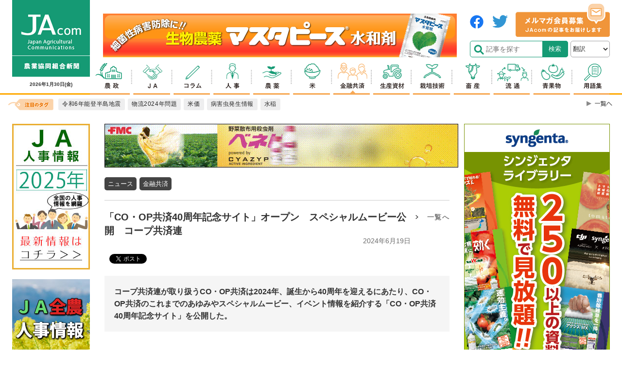

--- FILE ---
content_type: text/html; charset=utf-8
request_url: https://www.google.com/recaptcha/api2/aframe
body_size: 183
content:
<!DOCTYPE HTML><html><head><meta http-equiv="content-type" content="text/html; charset=UTF-8"></head><body><script nonce="2PTnZXqw_Qzg_e8isEenqA">/** Anti-fraud and anti-abuse applications only. See google.com/recaptcha */ try{var clients={'sodar':'https://pagead2.googlesyndication.com/pagead/sodar?'};window.addEventListener("message",function(a){try{if(a.source===window.parent){var b=JSON.parse(a.data);var c=clients[b['id']];if(c){var d=document.createElement('img');d.src=c+b['params']+'&rc='+(localStorage.getItem("rc::a")?sessionStorage.getItem("rc::b"):"");window.document.body.appendChild(d);sessionStorage.setItem("rc::e",parseInt(sessionStorage.getItem("rc::e")||0)+1);localStorage.setItem("rc::h",'1769754710690');}}}catch(b){}});window.parent.postMessage("_grecaptcha_ready", "*");}catch(b){}</script></body></html>

--- FILE ---
content_type: text/css
request_url: https://www.jacom.or.jp/css/style_2020.css?240619
body_size: 42688
content:
@charset "UTF-8";
/*
html5doctor.com Reset Stylesheet
v1.6.1
Last Updated: 2010-09-17
Author: Richard Clark - http://richclarkdesign.com
Twitter: @rich_clark
*/
html, body, div, span, object, iframe,
h1, h2, h3, h4, h5, h6, p, blockquote, pre,
abbr, address, cite, code,
del, dfn, em, img, ins, kbd, q, samp,
small, strong, sub, sup, var,
b, i,
dl, dt, dd, ol, ul, li,
fieldset, form, label, legend,
table, caption, tbody, tfoot, thead, tr, th, td,
article, aside, canvas, details, figcaption, figure,
footer, header, hgroup, menu, nav, section, summary,
time, mark, audio, video {
  margin: 0;
  padding: 0;
  border: 0;
  outline: 0;
  font-size: 100%;
  vertical-align: baseline;
  background: transparent;
}

body {
  line-height: 1;
}

article, aside, details, figcaption, figure,
footer, header, hgroup, menu, nav, section {
  display: block;
}

nav ul {
  list-style: none;
}

blockquote, q {
  quotes: none;
}

blockquote:before, blockquote:after,
q:before, q:after {
  content: '';
  content: none;
}

a {
  margin: 0;
  padding: 0;
  font-size: 100%;
  vertical-align: baseline;
  background: transparent;
}

ins {
  background-color: #ff9;
  color: #000;
  text-decoration: none;
}

mark {
  background-color: #ff9;
  color: #000;
  font-style: italic;
  font-weight: bold;
}

del {
  text-decoration: line-through;
}

abbr[title], dfn[title] {
  border-bottom: 1px dotted;
  cursor: help;
}

table {
  border-collapse: collapse;
  border-spacing: 0;
}

hr {
  display: block;
  height: 1px;
  border: 0;
  border-top: 1px solid #cccccc;
  margin: 1em 0;
  padding: 0;
}

input, select {
  vertical-align: middle;
}

* {
  -webkit-box-sizing: border-box;
          box-sizing: border-box;
}

html {
  font-size: 62.5%;
  -webkit-text-size-adjust: 100%;
}

body {
  position: relative;
  font-family: "メイリオ", "Meiryo", "ヒラギノ角ゴ Pro", "Hiragino Kaku Gothic Pro", sans-serif;
  font-size: 1.4rem;
  line-height: 1.4;
  color: #000000;
  -webkit-text-size-adjust: 100%;
  word-wrap : break-word;
  overflow-wrap : break-word;
}

ul, ol {
  list-style: none;
}

a {
  text-decoration: none;
  color: inherit;
}

img {
  vertical-align: bottom;
}

button,
input[type="button"],
input[type="reset"],
input[type="submit"],
input[type="date"] {
  -webkit-appearance: none;
  cursor: pointer;
  border: none;
  background-color: transparent;
  padding: 0;
  outline: 0;
  max-width: 100%;
}

textarea {
  resize: none;
}

body {
  min-width: 1250px;
}

.l-main {
  padding-top: 255px;
}

.l-main__inner {
  display: -webkit-box;
  display: -ms-flexbox;
  display: flex;
  padding-bottom: 30px;
  width: 1250px;
  max-width: 1250px;
  min-width: 1024px;
  margin: 0 auto;
}

.l-main__inner__contact {
  display: block;
}

.l-main__center {
  -webkit-box-flex: 0;
      -ms-flex: 0 0 calc(100% - 460px);
          flex: 0 0 calc(100% - 460px);
  padding-right: 30px;
  padding-left: 30px;
  width: calc(100% - 460px);
}

.l-main__center__contact {
  margin: 0 auto;
}

.l-main__left {
  -webkit-box-flex: 0;
      -ms-flex: 0 1 160px;
          flex: 0 1 160px;
}

.l-main__left__contact {
  display: none;
}

.l-main__right {
  -webkit-box-flex: 0;
      -ms-flex: 0 1 300px;
          flex: 0 1 300px;
}

.l-main__right__contact {
  display: none;
}

.l-header__inner {
  width: 1250px;
  margin: 0 auto;
  padding-top: 0;
}

.l-header__contact {
  border-bottom: 3px solid #ffa800;
}

.l-footer__inner {
  width: 100%;
  min-width: 320px;
  margin: 0 auto;
  padding-bottom: 0;
}

@media screen and (max-width: 1280px) {
  .l-main__inner {
    padding: 0 10px;
    min-width: 1250px;
  }
  .l-header__inner {
    padding: 0 10px;
    min-width: 1250px;
  }
  .l-footer__inner {
    min-width: 1250px;
  }
}

@media screen and (max-width: 479px) {
  body {
    min-width: initial;
  }
  .l-main {
    padding-top: 164px;
  }
  .l-main__inner {
    -ms-flex-wrap: wrap;
        flex-wrap: wrap;
    width: 100%;
    min-width: 320px;
    padding-top: 0;
    padding-left: 10px;
    padding-right: 10px;
  }
  .l-main__center {
    -webkit-box-flex: 0;
        -ms-flex: 0 0 100%;
            flex: 0 0 100%;
    padding-right: 0;
    padding-left: 0;
  }
  .l-main__center__contact {
    width: 100%;
  }
  .l-main__left {
    display: none;
  }
  .l-main__right {
    -webkit-box-flex: 0;
        -ms-flex: 0 0 100%;
            flex: 0 0 100%;
    margin-top: 20px;
  }
  .l-header__inner {
    width: 100%;
    min-width: 320px;
    padding-left: 0;
    padding-right: 0;
    padding-top: 0;
  }
  .l-footer__inner {
    width: 100%;
    min-width: 320px;
    padding: 0;
  }
}

@media screen and (max-width: 767px) and (orientation: landscape) {
  body {
    min-width: initial;
  }
  .l-main {
    padding-top: 164px;
  }
  .l-main__inner {
    -ms-flex-wrap: wrap;
        flex-wrap: wrap;
    width: 100%;
    min-width: 320px;
    padding-top: 0;
    padding-left: 10px;
    padding-right: 10px;
  }
  .l-main__center {
    -webkit-box-flex: 0;
        -ms-flex: 0 0 100%;
            flex: 0 0 100%;
    padding-right: 0;
    padding-left: 0;
  }
  .l-main__center__contact {
    width: 100%;
  }
  .l-main__left {
    display: none;
  }
  .l-main__right {
    -webkit-box-flex: 0;
        -ms-flex: 0 0 100%;
            flex: 0 0 100%;
    margin-top: 20px;
  }
  .l-header__inner {
    width: 100%;
    min-width: 320px;
    padding-left: 0;
    padding-right: 0;
    padding-top: 0;
  }
  .l-footer__inner {
    width: 100%;
    min-width: 320px;
    padding: 0;
  }
}

/*----------------------------
トップページ
-----------------------------*/
input[type="text"], textarea, select {
  padding: 3px 0;
  line-height: normal;
  border: solid 1px #a1a1a3;
  outline: none;
  font-size: 16px;
}

header#header {
  position: fixed;
  top: 0;
  left: 0;
  width: 100%;
  min-width: 1250px;
  background-color: #FFF;
  z-index: 999;
  -webkit-transition: -webkit-transform .2s;
  transition: -webkit-transform .2s;
  -o-transition: transform .2s;
  transition: transform .2s;
  transition: transform .2s, -webkit-transform .2s;
}

header.hide {
  -webkit-transform: translateY(-158px);
      -ms-transform: translateY(-158px);
          transform: translateY(-158px);
}

.scrollheader {
  display: none;
  width: 100%;
  z-index: 9999;
  background-color: #FFF;
  position: absolute;
  bottom: 0;
  left: 0;
}

.scrollheader__contact {
  border-bottom: 3px solid #ffa800;
}

.scrollheader.fixed {
  display: block;
}

.scrollheader .gNav {
  margin: 0 auto;
  width: 1250px;
  display: -webkit-box;
  display: -ms-flexbox;
  display: flex;
  position: relative;
}

.scrollheader .gNav__logo {
  width: 102px;
}

.scrollheader .gNav__inner {
  width: calc(100% - 156px);
}

.scrollheader .gNav ul {
  position: absolute;
  bottom: -3px;
  right: 0;
  padding: 0;
  display: -webkit-box;
  display: -ms-flexbox;
  display: flex;
  -webkit-box-pack: justify;
      -ms-flex-pack: justify;
          justify-content: space-between;
}

.scrollheader .gNav ul li {
  width: 86px;
  height: 40px;
  font-size: 15px;
  font-weight: bold;
  line-height: 1.0;
}

.scrollheader .gNav ul li a {
  display: block;
  height: 100%;
  color: #666;
}

.scrollheader .gNav ul li.gnav__item01 {
  background: url(../images/scr_gnav_item01.png) no-repeat;
  background-position: right 0 bottom 0;
}

.scrollheader .gNav ul li.gnav__item01:hover {
  background: url(../images/scr_gnav_item01_hover.png) no-repeat;
  background-position: right 0 bottom 0;
}

.scrollheader .gNav ul li.gnav__item01.current {
  background: url(../images/scr_gnav_item01_hover.png) no-repeat;
  background-position: right 0 bottom 0;
}

.scrollheader .gNav ul li.gnav__item02 {
  background: url(../images/scr_gnav_item02.png) no-repeat;
  background-position: left 0 bottom 0;
}

.scrollheader .gNav ul li.gnav__item02:hover {
  background: url(../images/scr_gnav_item02_hover.png) no-repeat;
  background-position: left 0 bottom 0;
}

.scrollheader .gNav ul li.gnav__item02.current {
  background: url(../images/scr_gnav_item02_hover.png) no-repeat;
  background-position: left 0 bottom 0;
}

.scrollheader .gNav ul li.gnav__item03 {
  background: url(../images/scr_gnav_item03.png) no-repeat 0 0;
  background-position: left 0 bottom 0;
}

.scrollheader .gNav ul li.gnav__item03:hover {
  background: url(../images/scr_gnav_item03_hover.png) no-repeat;
  background-position: left 0 bottom 0;
}

.scrollheader .gNav ul li.gnav__item03.current {
  background: url(../images/scr_gnav_item03_hover.png) no-repeat;
  background-position: left 0 bottom 0;
}

.scrollheader .gNav ul li.gnav__item04 {
  background: url(../images/scr_gnav_item04.png) no-repeat 0 0;
  background-position: left 0 bottom 0;
}

.scrollheader .gNav ul li.gnav__item04:hover {
  background: url(../images/scr_gnav_item04_hover.png) no-repeat;
  background-position: left 0 bottom 0;
}

.scrollheader .gNav ul li.gnav__item04.current {
  background: url(../images/scr_gnav_item04_hover.png) no-repeat;
  background-position: left 0 bottom 0;
}

.scrollheader .gNav ul li.gnav__item05 {
  background: url(../images/scr_gnav_item05.png) no-repeat 0 0;
  background-position: left 0 bottom 0;
}

.scrollheader .gNav ul li.gnav__item05:hover {
  background: url(../images/scr_gnav_item05_hover.png) no-repeat;
  background-position: left 0 bottom 0;
}

.scrollheader .gNav ul li.gnav__item05.current {
  background: url(../images/scr_gnav_item05_hover.png) no-repeat;
  background-position: left 0 bottom 0;
}

.scrollheader .gNav ul li.gnav__item06 {
  background: url(../images/scr_gnav_item06.png) no-repeat 0 0;
  background-position: left 0 bottom 0;
}

.scrollheader .gNav ul li.gnav__item06:hover {
  background: url(../images/scr_gnav_item06_hover.png) no-repeat;
  background-position: left 0 bottom 0;
}

.scrollheader .gNav ul li.gnav__item06.current {
  background: url(../images/scr_gnav_item06_hover.png) no-repeat;
  background-position: left 0 bottom 0;
}

.scrollheader .gNav ul li.gnav__item07 {
  background: url(../images/scr_gnav_item07.png) no-repeat 0 0;
  background-position: left 0 bottom 0;
}

.scrollheader .gNav ul li.gnav__item07:hover {
  background: url(../images/scr_gnav_item07_hover.png) no-repeat;
  background-position: left 0 bottom 0;
}

.scrollheader .gNav ul li.gnav__item07.current {
  background: url(../images/scr_gnav_item07_hover.png) no-repeat;
  background-position: left 0 bottom 0;
}

.scrollheader .gNav ul li.gnav__item08 {
  background: url(../images/scr_gnav_item08.png) no-repeat 0 0;
  background-position: left 0 bottom 0;
}

.scrollheader .gNav ul li.gnav__item08:hover {
  background: url(../images/scr_gnav_item08_hover.png) no-repeat;
  background-position: left 0 bottom 0;
}

.scrollheader .gNav ul li.gnav__item08.current {
  background: url(../images/scr_gnav_item08_hover.png) no-repeat;
  background-position: left 0 bottom 0;
}

.scrollheader .gNav ul li.gnav__item09 {
  background: url(../images/scr_gnav_item09.png) no-repeat 0 0;
  background-position: left 0 bottom 0;
}

.scrollheader .gNav ul li.gnav__item09:hover {
  background: url(../images/scr_gnav_item09_hover.png) no-repeat;
  background-position: left 0 bottom 0;
}

.scrollheader .gNav ul li.gnav__item09.current {
  background: url(../images/scr_gnav_item09_hover.png) no-repeat;
  background-position: left 0 bottom 0;
}

.scrollheader .gNav ul li.gnav__item10 {
  background: url(../images/scr_gnav_item10.png) no-repeat 0 0;
  background-position: left 0 bottom 0;
}

.scrollheader .gNav ul li.gnav__item10:hover {
  background: url(../images/scr_gnav_item10_hover.png) no-repeat;
  background-position: left 0 bottom 0;
}

.scrollheader .gNav ul li.gnav__item10.current {
  background: url(../images/scr_gnav_item10_hover.png) no-repeat;
  background-position: left 0 bottom 0;
}

.scrollheader .gNav ul li.gnav__item11 {
  background: url(../images/scr_gnav_item11.png) no-repeat 0 0;
  background-position: left 0 bottom 0;
}

.scrollheader .gNav ul li.gnav__item11:hover {
  background: url(../images/scr_gnav_item11_hover.png) no-repeat;
  background-position: left 0 bottom 0;
}

.scrollheader .gNav ul li.gnav__item11.current {
  background: url(../images/scr_gnav_item11_hover.png) no-repeat;
  background-position: left 0 bottom 0;
}

.scrollheader .gNav ul li.gnav__item12 {
  background: url(../images/scr_gnav_item12.png) no-repeat 0 0;
  background-position: left 0 bottom 0;
}

.scrollheader .gNav ul li.gnav__item12:hover {
  background: url(../images/scr_gnav_item12_hover.png) no-repeat;
  background-position: left 0 bottom 0;
}

.scrollheader .gNav ul li.gnav__item12.current {
  background: url(../images/scr_gnav_item12_hover.png) no-repeat;
  background-position: left 0 bottom 0;
}

.scrollheader .gNav ul li.gnav__item13 {
  background: url(../images/scr_gnav_item13.png) no-repeat 0 0;
  background-position: left 0 bottom 0;
}

.scrollheader .gNav ul li.gnav__item13:hover {
  background: url(../images/scr_gnav_item13_hover.png) no-repeat;
  background-position: left 0 bottom 0;
}

.scrollheader .gNav ul li.gnav__item13.current {
  background: url(../images/scr_gnav_item13_hover.png) no-repeat;
  background-position: left 0 bottom 0;
}

.scrollheader .gNav #searchBtnPC {
  display: inline-block;
  margin: 0;
  width: 54px;
  height: 40px;
  background: url(../images/search_icon_sp.png) no-repeat center 13px;
  background-size: 18px 18px;
  cursor: pointer;
}

.scrollheader .gNav #searchBtnPC__body {
  display: block;
}

.scrollheader .gNav #searchBtnPC__body ul.searchBtnPC__body__inner {
  padding: 0;
  margin-top: 0;
  display: none;
  position: absolute;
  top: 45px;
  left: 0;
  z-index: 10000;
  width: 100%;
}

.scrollheader .gNav #searchBtnPC__body ul.searchBtnPC__body__inner li form {
  position: relative;
  width: 288px;
  height: 34px;
}

.scrollheader .gNav #searchBtnPC__body ul.searchBtnPC__body__inner li form p.searchform {
  line-height: 1.0;
  position: relative;
}

.scrollheader .gNav #searchBtnPC__body ul.searchBtnPC__body__inner li form p.searchform:before {
  position: absolute;
  top: 8px;
  left: 8px;
  content: "";
  width: 21px;
  height: 21px;
  background: url(../images/header_sesarch_icon.png) no-repeat;
}

.scrollheader .gNav #searchBtnPC__body ul.searchBtnPC__body__inner li form p.searchform input {
  width: 288px;
  padding-left: 6px;
}

.scrollheader .gNav #searchBtnPC__body ul.searchBtnPC__body__inner li form p.searchform input[type="text"] {
  padding: 8px 55px 8px 32px;
  font-size: 14px;
  line-height: 1.0;
  height: 34px;
  background-color: #fff;
  border: 1px solid #159a74;
  border-radius: 5px;
}

.scrollheader .gNav #searchBtnPC__body ul.searchBtnPC__body__inner li form .searchLabel {
  position: absolute;
  top: 0;
  right: 0;
  padding-top: 8px;
  padding-bottom: 8px;
  font-size: 14px;
  line-height: 1.0;
  width: 53px;
  height: 34px;
  color: #fff;
  background-color: #159a74;
  border: 1px solid #159a74;
  border-radius: 0 5px 5px 0;
}

header .headerTop {
  padding: 0 0 12px 0;
  width: 100%;
  margin: 0 auto;
  display: -webkit-box;
  display: -ms-flexbox;
  display: flex;
  -webkit-box-pack: justify;
      -ms-flex-pack: justify;
          justify-content: space-between;
  position: relative;
}

header .headerTop__Left {
  padding: 0;
  width: 160px;
}

header .headerTop__Left .headerLogo1 {
  padding: 0 0 10px 0;
}

header .headerTop__Left .headerLogo1 a {
  display: block;
}

header .headerTop__Left .headerLogo1 a img {
  vertical-align: bottom;
  /* width: 160px; */
  max-width: 100%;
}

header .headerTop__Left .headerLogo2 {
  padding: 0 0 3px;
  width: 100%;
  border-top: 2px solid #53d1b1;
  border-bottom: 2px solid #53d1b1;
  text-align: center;
}

header .headerTop__Left .headerLogo2 a {
  display: block;
}

header .headerTop__Left .headerLogo2 a img {
  vertical-align: bottom;
  max-width: 100%;
}

header .headerTop__Left .headerLogoSp {
  display: none;
}

header .headerTop__Left .headerDate p {
  font-family: "游ゴシック体", "YuGothic", "游ゴシック", "Yu Gothic", "メイリオ", sans-serif;
  font-size: 12px;
  font-weight: bold;
  color: #303030;
  text-align: center;
  line-height: 1.0;
}

header .headerTop__Left .headerDate p span {
  display: inline-block;
  font-size: 12px;
  line-height: 12px;
}

@media screen and (max-width: 1280px) {
  header .headerTop__Left .headerDate p {
    font-size: 10px;
  }
  header .headerTop__Left .headerDate p span {
    font-size: 10px;
  }
}

header .headerTop__Right {
  padding-top: 5px;
  width: calc(100% - 160px);
  -webkit-box-sizing: border-box;
          box-sizing: border-box;
  overflow: hidden;
}

header .headerTop__Right__innerL {
  float: left;
  margin-top: 23px;
  width: calc(100% - 288px);
  text-align: center;
}

header .headerTop__Right__innerL a {
  display: block;
}

header .headerTop__Right__innerL a img {
  max-width: 100%;
  vertical-align: bottom;
}

header .headerTop__Right__innerR {
  float: left;
  width: 288px;
  display: -webkit-box;
  display: -ms-flexbox;
  display: flex;
  -ms-flex-wrap: wrap;
      flex-wrap: wrap;
  -webkit-box-pack: justify;
      -ms-flex-pack: justify;
          justify-content: space-between;
}

header .headerTop__Right__innerR .snsbanner {
  padding-top: 22px;
  display: -webkit-box;
  display: -ms-flexbox;
  display: flex;
}

header .headerTop__Right__innerR .snsbanner div {
  margin-top: 4px;
  margin-right: 18px;
}

header .headerTop__Right__innerR .snsbanner div:last-child {
  margin-right: 0;
}

header .headerTop__Right__innerR .mgbanner {
  margin-bottom: 8px;
  width: 194px;
}

header .headerTop__Right__innerR .mgbanner a {
  display: block;
}

header .headerTop__Right__innerR .mgbanner img {
  width: 100%;
}

header .headerTop__Right form {
  position: relative;
  width: 100%;
  height: 34px;
}

header .headerTop__Right form p.searchform {
  position: relative;
  line-height: 1.0;
}

header .headerTop__Right form p.searchform:before {
  position: absolute;
  top: 8px;
  left: 8px;
  content: "";
  width: 21px;
  height: 21px;
  background: url(../images/header_sesarch_icon.png) no-repeat;
}

header .headerTop__Right form p.searchform input {
  width: 100%;
  padding-left: 6px;
}

header .headerTop__Right form p.searchform input[type="text"] {
  padding: 8px 55px 8px 32px;
  font-size: 14px;
  height: 34px;
  background-color: #fff;
  border: 1px solid #159a74;
  border-radius: 5px;
}

header .headerTop__Right form .searchLabel {
  position: absolute;
  top: 0;
  right: 0;
  width: 53px;
  height: 34px;
  color: #fff;
  background-color: #159a74;
  border-radius: 0 5px 5px 0;
}

header .headerTop__Right_sp {
  display: none;
}

header nav.gnav {
  float: left;
  margin-top: 14px;
  width: calc(100% - 160px);
  position: absolute;
  right: 0;
  bottom: -3px;
}

header nav.gnav ul {
  padding: 0;
  width: 100%;
  display: -webkit-box;
  display: -ms-flexbox;
  display: flex;
  -webkit-box-pack: justify;
      -ms-flex-pack: justify;
          justify-content: space-between;
}

header nav.gnav ul li {
  display: inline-block;
  font-weight: bold;
  font-size: 12px;
  width: calc(100% / 13);
  height: 70px;
}

header nav.gnav ul li a {
  color: #666;
  height: 100%;
  display: block;
}

header .gnav__item01 {
  background: url(../images/gnav_item01.png) no-repeat;
  background-position: right 0 bottom 0;
}

header .gnav__item01:hover {
  background: url(../images/gnav_item01_hover.png) no-repeat;
  background-position: right 0 bottom 0;
}

header .gnav__item01.current {
  background: url(../images/gnav_item01_hover.png) no-repeat;
  background-position: right 0 bottom 0;
}

header .gnav__item02 {
  background: url(../images/gnav_item02.png) no-repeat;
  background-position: left 0 bottom 0;
}

header .gnav__item02:hover {
  background: url(../images/gnav_item02_hover.png) no-repeat;
  background-position: left 0 bottom 0;
}

header .gnav__item02.current {
  background: url(../images/gnav_item02_hover.png) no-repeat;
  background-position: left 0 bottom 0;
}

header .gnav__item03 {
  background: url(../images/gnav_item03.png) no-repeat 0 0;
  background-position: left 0 bottom 0;
}

header .gnav__item03:hover {
  background: url(../images/gnav_item03_hover.png) no-repeat;
  background-position: left 0 bottom 0;
}

header .gnav__item03.current {
  background: url(../images/gnav_item03_hover.png) no-repeat;
  background-position: left 0 bottom 0;
}

header .gnav__item04 {
  background: url(../images/gnav_item04.png) no-repeat 0 0;
  background-position: left 0 bottom 0;
}

header .gnav__item04:hover {
  background: url(../images/gnav_item04_hover.png) no-repeat;
  background-position: left 0 bottom 0;
}

header .gnav__item04.current {
  background: url(../images/gnav_item04_hover.png) no-repeat;
  background-position: left 0 bottom 0;
}

header .gnav__item05 {
  background: url(../images/gnav_item05.png) no-repeat 0 0;
  background-position: left 0 bottom 0;
}

header .gnav__item05:hover {
  background: url(../images/gnav_item05_hover.png) no-repeat;
  background-position: left 0 bottom 0;
}

header .gnav__item05.current {
  background: url(../images/gnav_item05_hover.png) no-repeat;
  background-position: left 0 bottom 0;
}

header .gnav__item06 {
  background: url(../images/gnav_item06.png) no-repeat 0 0;
  background-position: left 0 bottom 0;
}

header .gnav__item06:hover {
  background: url(../images/gnav_item06_hover.png) no-repeat;
  background-position: left 0 bottom 0;
}

header .gnav__item06.current {
  background: url(../images/gnav_item06_hover.png) no-repeat;
  background-position: left 0 bottom 0;
}

header .gnav__item07 {
  background: url(../images/gnav_item07.png) no-repeat 0 0;
  background-position: left 0 bottom 0;
}

header .gnav__item07:hover {
  background: url(../images/gnav_item07_hover.png) no-repeat;
  background-position: left 0 bottom 0;
}

header .gnav__item07.current {
  background: url(../images/gnav_item07_hover.png) no-repeat;
  background-position: left 0 bottom 0;
}

header .gnav__item08 {
  background: url(../images/gnav_item08.png) no-repeat 0 0;
  background-position: left 0 bottom 0;
}

header .gnav__item08:hover {
  background: url(../images/gnav_item08_hover.png) no-repeat;
  background-position: left 0 bottom 0;
}

header .gnav__item08.current {
  background: url(../images/gnav_item08_hover.png) no-repeat;
  background-position: left 0 bottom 0;
}

header .gnav__item09 {
  background: url(../images/gnav_item09.png) no-repeat 0 0;
  background-position: left 0 bottom 0;
}

header .gnav__item09:hover {
  background: url(../images/gnav_item09_hover.png) no-repeat;
  background-position: left 0 bottom 0;
}

header .gnav__item09.current {
  background: url(../images/gnav_item09_hover.png) no-repeat;
  background-position: left 0 bottom 0;
}

header .gnav__item10 {
  background: url(../images/gnav_item10.png) no-repeat 0 0;
  background-position: left 0 bottom 0;
}

header .gnav__item10:hover {
  background: url(../images/gnav_item10_hover.png) no-repeat;
  background-position: left 0 bottom 0;
}

header .gnav__item10.current {
  background: url(../images/gnav_item10_hover.png) no-repeat;
  background-position: left 0 bottom 0;
}

header .gnav__item11 {
  background: url(../images/gnav_item11.png) no-repeat 0 0;
  background-position: left 0 bottom 0;
}

header .gnav__item11:hover {
  background: url(../images/gnav_item11_hover.png) no-repeat;
  background-position: left 0 bottom 0;
}

header .gnav__item11.current {
  background: url(../images/gnav_item11_hover.png) no-repeat;
  background-position: left 0 bottom 0;
}

header .gnav__item12 {
  background: url(../images/gnav_item12.png) no-repeat 0 0;
  background-position: left 0 bottom 0;
}

header .gnav__item12:hover {
  background: url(../images/gnav_item12_hover.png) no-repeat;
  background-position: left 0 bottom 0;
}

header .gnav__item12.current {
  background: url(../images/gnav_item12_hover.png) no-repeat;
  background-position: left 0 bottom 0;
}

header .gnav__item13 {
  background: url(../images/gnav_item13.png) no-repeat 0 0;
  background-position: left 0 bottom 0;
}

header .gnav__item13:hover {
  background: url(../images/gnav_item13_hover.png) no-repeat;
  background-position: left 0 bottom 0;
}

header .gnav__item13.current {
  background: url(../images/gnav_item13_hover.png) no-repeat;
  background-position: left 0 bottom 0;
}

#searchBtn {
  display: none;
}

#searchBtn__body {
  display: none;
}

nav.gNavSp {
  display: none;
}

.tagNav {
  border-top: 3px solid #ffa800;
}

.tagNav__inner {
  width: 1250px;
  margin: 0 auto;
  padding: 12px 0 4px;
  background-color: #fff;
  border-radius: 0 0 5px 5px;
  display: -webkit-box;
  display: -ms-flexbox;
  display: flex;
}

.tagNav__inner ul {
  padding-left: 4px;
  width: calc(100% - 165px);
  display: -webkit-box;
  display: -ms-flexbox;
  display: flex;
  -ms-flex-wrap: wrap;
      flex-wrap: wrap;
  overflow-y: auto;
  max-height: 80px;
}

.tagNav__inner ul li {
  margin-left: 6px;
  margin-bottom: 0;
  margin-top: 0;
  height: 24px;
}

.tagNav__inner ul li a {
  height: 100%;
  display: block;
  color: #222;
  padding: 5px 8px;
  font-size: 12px;
  letter-spacing: 0.05em;
  line-height: 1.0;
  border-radius: 3px;
  background-color: #eeeeef;
}

.tagNav__inner ul li a:hover {
  color: #FFF;
  background-color: #009b74;
}

.tagNav__inner .tagNav__title {
  padding-left: 2px;
}

/* .tagNav__inner .tagNav__toBtn {
  width: 70px;
} */
.tagNav__inner .tagNav__toBtn {
  margin-top: 0;
  width: 70px;
  height: 19px;
  background: url(../images/goToList.png) no-repeat top right;
  background-position: top 5px right 5px;
  background-size: 53px 11px;
}

.tagNav__inner .tagNav__toBtn:hover {
  background: url(../images/goToList_hover.png) no-repeat top right;
  background-position: top 5px right 5px;
  background-size: 53px 12px;
}

.tagNav__inner .tagNav__toBtn a {
  display: block;
  height: 100%;
}


/* .tagNav__inner .tagNav__toBtn p {
  margin: 0;
  font-size: 13px;
  line-height: 24px;
  color: #333;
  letter-spacing: 0.08em;
}
@media screen and (max-width: 1025px) {
  .tagNav__inner .tagNav__toBtn p {
    font-size: 0.8vw;
  }
}

.tagNav__inner .tagNav__toBtn p:before {
  content: "";
  margin-right: 6px;
  display: inline-block;
  width: 0;
  height: 0;
  border-style: solid;
  border-width: 5px 0 5px 10px;
  border-color: transparent transparent transparent #8a8a8a;
}

.tagNav__inner .tagNav__toBtn p:hover {
  text-decoration: underline;
} */

.contenthead__wrap {
  padding-top: 0;
}

.adbanner {
  margin-bottom: 30px;
  text-align: center;
}

.adbanner a {
  display: block;
}

.adbanner a img {
  vertical-align: bottom;
}

.adbanner.banner97 {
  min-width: 1250px;
  margin-bottom: 0;
  display: -webkit-box;
  display: -ms-flexbox;
  display: flex;
  -webkit-box-pack: center;
      -ms-flex-pack: center;
          justify-content: center;
}

.adbanner.banner97 a img {
  width: auto;
  max-height: 90px;
}

.contents .themeSp {
  display: none;
}

.contents .themeSlide {
  display: none;
}

.contents .theme {
  margin-bottom: 15px;
}

.contents .theme__head h2 {
  margin: 0;
  padding: 0;
  height: 40px;
  color: #ff7e43;
  font-size: 24px;
  border-bottom: 1px solid #ffc09b;
  position: relative;
}

.contents .theme__head h2:before {
  content: "";
  display: inline-block;
  margin-right: 10px;
  font-size: 22px;
  width: 22px;
  height: 22px;
  background: url(../images/icon_theme_or2.png) no-repeat center;
}

.contents .theme__head h2:after {
  display: none;
  content: "";
  width: 150px;
  height: 1px;
  background-color: #ff8c64;
  position: absolute;
  left: 0;
  bottom: -1px;
}

.contents .theme__body {
  padding: 25px 0 0;
  width: 100%;
  display: -webkit-box;
  display: -ms-flexbox;
  display: flex;
  -ms-flex-wrap: wrap;
      flex-wrap: wrap;
  -webkit-box-pack: justify;
      -ms-flex-pack: justify;
          justify-content: space-between;
}

.contents .theme__body .themeWrap {
  width: 100%;
  display: -webkit-box;
  display: -ms-flexbox;
  display: flex;
  -ms-flex-wrap: wrap;
      flex-wrap: wrap;
  -webkit-box-pack: justify;
      -ms-flex-pack: justify;
          justify-content: space-between;
}

.contents .theme__body__items {
  margin-bottom: 25px;
  width: calc((100% - 30px) / 2);
  background-color: #fafafa;
}

.contents .theme__body__items .themeImage {
  width: 100%;
  max-height: 170px;
  overflow: hidden;
}

.contents .theme__body__items .themeImage img {
  width: 100%;
  height: auto;
}

.contents .theme__body__items .themeTitle {
  padding: 10px 0 10px;
  background-color: #f5f5f5;
}

.contents .theme__body__items .themeTitle__name {
  font-size: 18px;
  line-height: 1.8;
  font-weight: bold;
  color: #333;
  text-align: center;
  overflow: hidden;
}

.contents .theme__body__items .themeTitle__name:before {
  content: "「";
  display: inline-block;
  font-size: 18px;
  vertical-align: top;
  margin-right: 9px;
  margin-top: -3px;
  color: #6a6a6a;
}

.contents .theme__body__items .themeTitle__name:after {
  content: "」";
  display: inline-block;
  font-size: 18px;
  vertical-align: bottom;
  margin-left: 9px;
  margin-bottom: -3px;
  color: #6a6a6a;
}

.contents .theme__body__items .themeTitle__name a:hover {
  color: #ff8c64;
}

.contents .theme__body__items .themeList {
  padding: 18px 20px 10px;
  background-color: #fafafa;
}

.contents .theme__body__items .themeList ul li {
  margin-bottom: 8px;
  padding-left: 15px;
  font-size: 15px;
  font-weight: bold;
  position: relative;
}

.contents .theme__body__items .themeList ul li:before {
  content: "";
  display: block;
  position: absolute;
  top: 3px;
  left: 0;
  width: 12px;
  height: 15px;
  background: url(../images/theme_arrow.png) no-repeat top center;
  vertical-align: middle;
}

.contents .theme__body__items .themeList ul li a {
  color: #333;
  width: 100%;
  display: block;
}

.contents .theme__body__items .themeList ul li a:hover {
  color: #ff8c64;
}

.contents .topAttention {
  padding: 16px;
  margin-bottom: 30px;
  border: 1px solid #e6e6e6;
}

.contents .topAttention__head {
  margin-bottom: 1em;
  color: #333;
  font-size: 18px;
  font-weight: bold;
  height: 36px;
  line-height: 36px;
  border-bottom: 1px solid #acacac;
}

.contents .topAttention__body p {
  color: #2c2c2c;
  font-size: 15px;
  line-height: 1.6;
}

.contents .news__head h2 {
  margin: 0;
  padding: 0;
  color: #ed1c24;
  font-size: 24px;
  height: 40px;
  border-bottom: 1px solid #f57d82;
  position: relative;
}

.contents .news__head h2:before {
  content: "";
  display: inline-block;
  margin-right: 10px;
  width: 22px;
  height: 22px;
  background: url(../images/icon_news_red.png) no-repeat center;
}

.contents .news__head h2:after {
  display: none;
  content: "";
  width: 150px;
  height: 1px;
  background-color: #f51a46;
  position: absolute;
  left: 0;
  bottom: -1px;
}

.contents .news__head {
  position: relative;
}

.contents .news__head .listBack {
  position: absolute;
  right: 0;
  top: 10px;
  font-size: 14px;
  letter-spacing: 0.08em;
  overflow: hidden;
}

.contents .news__head .listBack:before {
  margin-top: 2px;
  margin-right: 10px;
  content: "";
  display: block;
  float: left;
  width: 0;
  height: 0;
  border-style: solid;
  border-width: 6px 0 6px 10px;
  border-color: transparent transparent transparent #ed1c24;
}

.contents .news__head .listBack a {
  color: #3a3a3a;
}

.contents .news__head .listBack:hover {
  text-decoration: underline;
}


.contents .news .newsBlock {
  margin: 30px 0;
}

.contents .news .newsBlock ul {
  overflow: hidden;
}

.contents .news .newsBlock ul li.new:after {
  content: "";
  display: block;
  width: 55px;
  height: 55px;
  background: url(../images/news_new.png) no-repeat top left;
  position: absolute;
  top: 0;
  left: 0;
}

.contents .news .newsBlock ul li a {
  display: block;
  overflow: hidden;
  color: #333;
}

.contents .news .newsBlock ul li a:hover .newsTitle {
  color: #f51a46;
}

.contents .news .newsBlock ul li a img {
  float: left;
  width: 420px;
}

.contents .news .newsBlock ul li a span {
  display: block;
  margin-top: 4px;
  color: #999;
  font-size: 14px;
  font-weight: normal;
}

.contents .news .newsBlock ul li a .newsTitle {
  float: left;
  width: calc(100% - 440px);
  padding: 0 0 10px;
  margin-left: 20px;
}

.contents .news .newsBlock ul li a .newsBody {
  float: left;
  width: calc(100% - 440px);
  margin-left: 20px;
  font-size: 15px;
  color: #555;
  font-weight: normal;
  line-height: 1.4;
}

.contents .news .newsBlock ul {
  width: 100%;
  overflow: hidden;
  display: -webkit-box;
  display: -ms-flexbox;
  display: flex;
  -ms-flex-wrap: wrap;
      flex-wrap: wrap;
  -webkit-box-pack: justify;
      -ms-flex-pack: justify;
          justify-content: space-between;
}

.contents .news .newsBlock ul li.newsBlock__col1 {
  clear: both;
  padding-bottom: 25px;
  border-bottom: 1px solid #ccc;
  width: 100%;
  margin-bottom: 25px;
  font-size: 20px;
  font-weight: bold;
  line-height: 1.4;
  position: relative;
}

.contents .news .newsBlock ul li.newsBlock__col1 a {
  display: block;
  overflow: hidden;
  color: #333;
}

.contents .news .newsBlock ul li.newsBlock__col1 a:hover .newsTitle {
  color: #f51a46;
}

.contents .news .newsBlock ul li.newsBlock__col1 a .newsImg {
  float: left;
  width: 420px;
  height: 236px;
  overflow: hidden;
  position: relative;
}

.contents .news .newsBlock ul li.newsBlock__col1 a .newsImg img {
  position: absolute;
  top: 50%;
  left: 50%;
  /* -webkit-transform: translate(-50%, -50%);
      -ms-transform: translate(-50%, -50%); */
  transform: translate(-50%, -50%);
  width: 100%;
  height: auto;
  /* -webkit-transition: .2s;
  -o-transition: .2s; */
  transition: .2s;
}

@media all and (-ms-high-contrast: none){
  .contents .news .newsBlock ul li.newsBlock__col1 a .newsImg img {
    transition: 0;
  }
}

@media screen and (min-width: 1025px) {
  .contents .news .newsBlock ul li.newsBlock__col1 a .newsImg img:hover {
    transform: translate(-50%, -50%) scale(1.2);
  }
}

.contents .news .newsBlock ul li.newsBlock__col1 a .movieClip {
  width: 420px;
  height: 0;
  position: relative;
  padding-bottom: 56.25%;
}

.contents .news .newsBlock ul li.newsBlock__col1 a .movieClip iframe {
  position: absolute;
  left: 0;
  top: 0;
  width: 100%;
  height: 100%;
}

.contents .news .newsBlock ul li.newsBlock__col1 a .movieClip video {
  position: absolute;
  left: 0;
  top: 0;
  width: 100%;
  height: 100%;
}

.contents .news .newsBlock ul li.newsBlock__col1 a span {
  display: block;
  margin-top: 4px;
  color: #999;
  font-size: 14px;
  font-weight: normal;
}

.contents .news .newsBlock ul li.newsBlock__col1 a .newsTitle {
  float: left;
  width: calc(100% - 440px);
  padding: 0 0 10px;
  margin-left: 20px;
  position: relative;
}

.contents .news .newsBlock ul li.newsBlock__col1 a .newsTitle span.pr {
  position: absolute;
  right: 0;
  bottom: 10px;
  font-weight: bold;
}

.contents .news .newsBlock ul li.newsBlock__col1 a .newsBody {
  float: left;
  width: calc(100% - 440px);
  margin-left: 20px;
  font-size: 15px;
  color: #555;
  font-weight: normal;
  line-height: 1.4;
}

.contents .news .newsBlock ul {
  overflow: hidden;
  width: 100%;
}

.contents .news .newsBlock ul li.newsBlock__col2 {
  float: left;
  width: 350px;
  margin-bottom: 25px;
  font-size: 18px;
  font-weight: bold;
  line-height: 1.4;
  position: relative;
}

.contents .news .newsBlock ul li.newsBlock__col2.new:after {
  content: "";
  display: block;
  width: 55px;
  height: 55px;
  background: url(../images/news_new.png) no-repeat top left;
  position: absolute;
  top: 0;
  left: 0;
}

.contents .news .newsBlock ul li.newsBlock__col2 a {
  color: #333;
}

.contents .news .newsBlock ul li.newsBlock__col2 a .newsImg {
  width: 100%;
  height: 196px;
  overflow: hidden;
  position: relative;
}

.contents .news .newsBlock ul li.newsBlock__col2 a .newsImg img {
  position: absolute;
  top: 50%;
  left: 50%;
  /* -webkit-transform: translate(-50%, -50%);
      -ms-transform: translate(-50%, -50%); */
          transform: translate(-50%, -50%);
  width: 100%;
  height: auto;
  /* -webkit-transition: .2s;
  -o-transition: .2s; */
  transition: .2s;
}

@media all and (-ms-high-contrast: none){
  .contents .news .newsBlock ul li.newsBlock__col2 a .newsImg img {
    transition: 0;
  }
}

@media screen and (min-width: 1025px) {
  .contents .news .newsBlock ul li.newsBlock__col2 a .newsImg img:hover {
    transform: translate(-50%, -50%) scale(1.2);
  }
}

.contents .news .newsBlock ul li.newsBlock__col2 a .movieClip {
  width: 100%;
  height: 0;
  position: relative;
  padding-bottom: 56.25%;
}

.contents .news .newsBlock ul li.newsBlock__col2 a .movieClip iframe {
  position: absolute;
  left: 0;
  top: 0;
  width: 100%;
  height: 100%;
}

.contents .news .newsBlock ul li.newsBlock__col2 a .movieClip video {
  position: absolute;
  left: 0;
  top: 0;
  width: 100%;
  height: 100%;
}

.contents .news .newsBlock ul li.newsBlock__col2 a .newsVideo {
  width: 100%;
  height: 196px;
  overflow: hidden;
}

.contents .news .newsBlock ul li.newsBlock__col2 a .newsVideo video {
  width: auto;
  height: 100%;
}

.contents .news .newsBlock ul li.newsBlock__col2 a .newsTitle {
  margin-left: 0;
  padding: 14px 0 0;
  position: relative;
  width: 100%;
}

.contents .news .newsBlock ul li.newsBlock__col2 a .newsTitle span {
  display: block;
  color: #333;
  font-size: 14px;
  font-weight: normal;
}

.contents .news .newsBlock ul li.newsBlock__col2 a .newsTitle span.pr {
  position: absolute;
  right: 0;
  bottom: 0;
  font-weight: bold;
}

.contents .news .newsBlock ul {
  width: 100%;
  overflow: hidden;
}

.contents .news .newsBlock ul li.newsBlock__col3 {
  padding-bottom: 0;
  border-bottom: 0;
  margin: 0 0 25px;
  float: left;
  width: 206.666px;
  min-height: 254px;
  font-size: 15px;
  font-weight: bold;
  line-height: 1.4;
}

.contents .news .newsBlock ul li.newsBlock__col3 a {
  overflow: hidden;
}

.contents .news .newsBlock ul li.newsBlock__col3 a .newsImg {
  width: 100%;
  height: 151.111px;
  overflow: hidden;
  position: relative;
}

.contents .news .newsBlock ul li.newsBlock__col3 a .newsImg img {
  position: absolute;
  top: 50%;
  left: 50%;
  /* -webkit-transform: translate(-50%, -50%);
      -ms-transform: translate(-50%, -50%); */
  transform: translate(-50%, -50%);
  width: 100%;
  height: auto;
  /* -webkit-transition: .2s;
  -o-transition: .2s; */
  transition: .2s;
}

@media all and (-ms-high-contrast: none){
  .contents .news .newsBlock ul li.newsBlock__col3 a .newsImg img {
    transition: 0;
  }
}

@media screen and (min-width: 1025px) {
  .contents .news .newsBlock ul li.newsBlock__col3 a .newsImg img:hover {
    transform: translate(-50%, -50%) scale(1.2);
  }
}

.contents .news .newsBlock ul li.newsBlock__col3 a .movieClip {
  width: 100%;
  height: 0;
  position: relative;
  padding-bottom: 56.25%;
}

.contents .news .newsBlock ul li.newsBlock__col3 a .movieClip iframe {
  position: absolute;
  left: 0;
  top: 0;
  width: 100%;
  height: 100%;
}

.contents .news .newsBlock ul li.newsBlock__col3 a .movieClip video {
  position: absolute;
  left: 0;
  top: 0;
  width: 100%;
  height: 100%;
}

.contents .news .newsBlock ul li.newsBlock__col3 a .newsTitle {
  float: left;
  width: 100%;
  padding: 0 0 0;
  margin: 14px 0 0 0;
  position: relative;
}

.contents .news .newsBlock ul li.newsBlock__col3 a .newsTitle span {
  display: block;
  margin-top: 4px;
  font-size: 14px;
  font-weight: normal;
  line-height: 1.0;
}

.contents .news .newsBlock ul li.newsBlock__col3 a .newsTitle span.pr {
  position: absolute;
  right: 0;
  bottom: 0;
  font-weight: bold;
}

.contents .news .newsBlock ul {
  width: 100%;
  overflow: hidden;
}

.contents .news .newsBlock ul li.newsBlock__col1s {
  padding-bottom: 0;
  border-bottom: 0;
  margin: 0 0 25px;
  float: left;
  width: 100%;
  min-height: 84px;
  font-size: 15px;
  font-weight: bold;
  line-height: 1.4;
  overflow: hidden;
}

.contents .news .newsBlock ul li.newsBlock__col1s a {
  overflow: hidden;
}

.contents .news .newsBlock ul li.newsBlock__col1s a .newsImg {
  float: left;
  width: 149.33px;
  height: 84px;
  overflow: hidden;
  position: relative;
}

.contents .news .newsBlock ul li.newsBlock__col1s a .newsImg img {
  position: absolute;
  top: 50%;
  left: 50%;
  /* -webkit-transform: translate(-50%, -50%);
      -ms-transform: translate(-50%, -50%); */
          transform: translate(-50%, -50%);
  width: 100%;
  height: auto;
  /* -webkit-transition: .2s;
  -o-transition: .2s; */
  transition: .2s;
}

@media all and (-ms-high-contrast: none){
  .contents .news .newsBlock ul li.newsBlock__col1s a .newsImg img {
    transition: 0;
  }
}

@media screen and (min-width: 1025px) {
  .contents .news .newsBlock ul li.newsBlock__col1s a .newsImg img:hover {
    transform: translate(-50%, -50%) scale(1.2);
  }
}

.contents .news .newsBlock ul li.newsBlock__col1s a .movieClip {
  width: 100%;
  height: 0;
  position: relative;
  padding-bottom: 56.25%;
}

.contents .news .newsBlock ul li.newsBlock__col1s a .movieClip iframe {
  position: absolute;
  left: 0;
  top: 0;
  width: 100%;
  height: 100%;
}

.contents .news .newsBlock ul li.newsBlock__col1s a .movieClip video {
  position: absolute;
  left: 0;
  top: 0;
  width: 100%;
  height: 100%;
}

.contents .news .newsBlock ul li.newsBlock__col1s a .newsTitle {
  float: left;
  width: calc(100% - 149.333px);
  padding: 8px 20px 0;
  margin-left: 0;
  height: 84px;
  background-color: #fafafa;
  position: relative;
}

.contents .news .newsBlock ul li.newsBlock__col1s a .newsTitle span {
  display: block;
  margin-top: 4px;
  font-size: 14px;
  font-weight: normal;
  line-height: 1.0;
}

.contents .news .newsBlock ul li.newsBlock__col1s a .newsTitle span.pr {
  position: absolute;
  bottom: 15px;
  right: 20px;
  font-weight: bold;
}

.contents .news .newsMore {
  margin: 30px 0;
}

.contents .news .newsMore__btn {
  margin: 0 auto;
  width: 350px;
  height: 50px;
  line-height: 50px;
  text-align: center;
  border: 1px solid #434343;
  border-radius: 5px;
  -webkit-box-shadow: 0 3px 3px rgba(0, 0, 0, 0.2);
          box-shadow: 0 3px 3px rgba(0, 0, 0, 0.2);
}

.contents .news .newsMore__btn a {
  display: block;
  color: #434343;
}

.contents .news .newsMore__btn:hover {
  background-color: #e6e6e6;
}

.contents .news .newsMore.hide {
  display: none;
}

.contents .news .moreList {
  margin: 30px 0;
}

.contents .news .moreList__btn {
  margin: 0 auto;
  width: 350px;
  height: 50px;
  line-height: 50px;
  text-align: center;
  border: 1px solid #434343;
  border-radius: 5px;
  -webkit-box-shadow: 0 3px 3px rgba(0, 0, 0, 0.2);
          box-shadow: 0 3px 3px rgba(0, 0, 0, 0.2);
}

.contents .news .moreList__btn a {
  display: block;
  color: #434343;
}

.contents .news .moreList.hide {
  display: none;
}

.contents .topBasicBlock {
  margin-top: 30px;
  margin-bottom: 40px;
  overflow: hidden;
  display: -webkit-box;
  display: -ms-flexbox;
  display: flex;
  -ms-flex-wrap: wrap;
      flex-wrap: wrap;
  -webkit-box-pack: justify;
      -ms-flex-pack: justify;
          justify-content: space-between;
}

.contents .topBasicBlock__head {
  width: 100%;
}

.contents .topBasicBlock__head h2 {
  margin: 0;
  padding-left: 28px;
  color: #2d70df;
  font-size: 24px;
  height: auto;
  border-bottom: 1px solid #d3dfe2;
  position: relative;
}

.contents .topBasicBlock__head h2:before {
  position: absolute;
  top: 2px;
  left: 0;
  content: "";
  display: block;
  margin-right: 10px;
  width: 22px;
  height: 22px;
  background: url(../images/icon_planning_or.png) no-repeat center;
}

.contents .topBasicBlock__head h2:after {
  content: "";
  display: block;
  width: 150px;
  height: 1px;
  background-color: #2d70df;
  position: absolute;
  left: 0;
  bottom: -1px;
}

.contents .topBasicBlock__items {
  width: 100%;
  margin-top: 25px;
  overflow: hidden;
}

.contents .topBasicBlock__items__left {
  float: left;
  width: 149.333px;
  height: 84px;
}

.contents .topBasicBlock__items__left a {
  width: 100%;
  height: 100%;
  display: block;
  overflow: hidden;
  position: relative;
}

.contents .topBasicBlock__items__left img {
  position: absolute;
  top: 50%;
  left: 50%;
  /* -webkit-transform: translate(-50%, -50%);
      -ms-transform: translate(-50%, -50%); */
          transform: translate(-50%, -50%);
  width: 100%;
  height: auto;
  /* -webkit-transition: .2s;
  -o-transition: .2s; */
  transition: .2s;
}

@media all and (-ms-high-contrast: none){
  .contents .topBasicBlock__items__left img {
    transition: 0;
  }
}

@media screen and (min-width: 1025px) {
  .contents .topBasicBlock__items__left img:hover {
    transform: translate(-50%, -50%) scale(1.2);
  }
}

.contents .topBasicBlock__items__right {
  float: left;
  width: calc(100% - 149.333px);
  padding: 8px 20px 0;
  overflow: hidden;
  background-color: #fafafa;
  height: 84px;
  pointer-events: none;
}

.contents .topBasicBlock__items__right:hover {
  background-color: #f2f2f2;
}

.contents .topBasicBlock__items__right .catName {
  float: left;
  color: #fff;
  font-size: 13px;
  line-height: 1.0;
  text-align: center;
  min-width: 80px;
  pointer-events: auto;
}

.contents .topBasicBlock__items__right .catName a {
  padding: 5px 12px;
  width: 100%;
  display: block;
  border-radius: 5px;
  background-color: #434343;
}

.contents .topBasicBlock__items__right .catName a:hover {
  background-color: #9a9a9a;
}

.contents .topBasicBlock__items__right .catSubName {
  padding: 5px 15px;
  float: left;
  font-size: 14px;
  font-weight: bold;
  line-height: 1.0;
  color: #333;
  pointer-events: auto;
}

.contents .topBasicBlock__items__right .catSubName a:hover {
  text-decoration: underline;
}

.contents .topBasicBlock__items__right .pr {
  padding: 4px 5px;
  display: block;
  color: #333;
  font-size: 15px;
  font-weight: bold;
  line-height: 1.0;
}

.contents .topBasicBlock__items__right .title {
  clear: both;
  float: left;
  margin-top: 6px;
  display: block;
  width: 100%;
  font-size: 15px;
  font-weight: bold;
  color: #333;
  pointer-events: auto;
}

.contents .topBasicBlock__items__right .title:hover {
  text-decoration: underline;
}

.contents .topBasicBlock__items.col-1 {
  margin: 25px 0 0 0;
  padding-bottom: 0;
  border-bottom: 0;
  width: 100%;
  min-height: 236.25px;
  overflow: hidden;
}

.contents .topBasicBlock__items.col-1 .topBasicBlock__items__left {
  float: left;
  width: 420px;
  height: 236.25px;
}

.contents .topBasicBlock__items.col-1 .topBasicBlock__items__left a {
  width: 100%;
  height: 100%;
  display: block;
  overflow: hidden;
  position: relative;
}

.contents .topBasicBlock__items.col-1 .topBasicBlock__items__left img {
  position: absolute;
  top: 50%;
  left: 50%;
  /* -webkit-transform: translate(-50%, -50%);
      -ms-transform: translate(-50%, -50%); */
          transform: translate(-50%, -50%);
  width: 100%;
  height: auto;
  /* -webkit-transition: .2s;
  -o-transition: .2s; */
  transition: .2s;
}

@media all and (-ms-high-contrast: none){
  .contents .topBasicBlock__items.col-1 .topBasicBlock__items__left img {
    transition: 0;
  }
}

@media screen and (min-width: 1025px) {
  .contents .topBasicBlock__items.col-1 .topBasicBlock__items__left img:hover {
    transform: translate(-50%, -50%) scale(1.2);
  }
}

.contents .topBasicBlock__items.col-1 .topBasicBlock__items__right {
  float: left;
  width: calc(100% - 440px);
  padding: 0 0 10px;
  margin-left: 20px;
  overflow: hidden;
  background-color: #fff;
  height: auto;
  pointer-events: none;
}

.contents .topBasicBlock__items.col-1 .topBasicBlock__items__right:hover {
  background-color: none;
}

.contents .topBasicBlock__items.col-1 .topBasicBlock__items__right .catName {
  float: left;
  color: #fff;
  font-size: 14px;
  line-height: 1.0;
  text-align: center;
  min-width: 80px;
  pointer-events: auto;
}

.contents .topBasicBlock__items.col-1 .topBasicBlock__items__right .catName a {
  padding: 7px 12px;
  width: 100%;
  display: block;
  border-radius: 5px;
  background-color: #434343;
}

.contents .topBasicBlock__items.col-1 .topBasicBlock__items__right .catName a:hover {
  background-color: #9a9a9a;
}

.contents .topBasicBlock__items.col-1 .topBasicBlock__items__right .catSubName {
  padding: 7px 15px;
  float: left;
  font-size: 15px;
  font-weight: bold;
  line-height: 1.0;
  color: #333;
  pointer-events: auto;
}

.contents .topBasicBlock__items.col-1 .topBasicBlock__items__right .catSubName a:hover {
  text-decoration: underline;
}

.contents .topBasicBlock__items.col-1 .topBasicBlock__items__right .pr {
  padding: 6px 5px 7px;
  display: block;
  color: #333;
  font-size: 15px;
  font-weight: bold;
  line-height: 1.0;
}

.contents .topBasicBlock__items.col-1 .topBasicBlock__items__right .title {
  float: left;
  margin-top: 10px;
  margin-bottom: 10px;
  display: block;
  width: 100%;
  font-size: 18px;
  line-height: 1.4;
  font-weight: bold;
  color: #333;
  pointer-events: auto;
}

.contents .topBasicBlock__items.col-1 .topBasicBlock__items__right .title:hover {
  text-decoration: underline;
}

.contents .topBasicBlock__items.col-1 .topBasicBlock__items__right .body {
  clear: both;
  width: 100%;
  font-size: 15px;
  color: #333;
  font-weight: normal;
  line-height: 1.5;
}

.contents .topBasicBlock__items.col-2 {
  margin: 25px 0 0;
  padding-bottom: 0;
  border-bottom: 0;
  float: left;
  width: 350px;
  min-height: 330px;
  line-height: 1.4;
}

.contents .topBasicBlock__items.col-2 .topBasicBlock__items__left {
  width: 100%;
  height: 196.875px;
}

.contents .topBasicBlock__items.col-2 .topBasicBlock__items__left a {
  width: 100%;
  height: 100%;
  display: block;
  overflow: hidden;
  position: relative;
}

.contents .topBasicBlock__items.col-2 .topBasicBlock__items__left img {
  position: absolute;
  top: 50%;
  left: 50%;
  /* -webkit-transform: translate(-50%, -50%);
      -ms-transform: translate(-50%, -50%); */
          transform: translate(-50%, -50%);
  width: 100%;
  height: auto;
  /* -webkit-transition: .2s;
  -o-transition: .2s; */
  transition: .2s;
}

@media all and (-ms-high-contrast: none){
  .contents .topBasicBlock__items.col-2 .topBasicBlock__items__left img {
    transition: 0;
  }
}

@media screen and (min-width: 1025px) {
  .contents .topBasicBlock__items.col-2 .topBasicBlock__items__left img:hover {
    transform: translate(-50%, -50%) scale(1.2);
  }
}

.contents .topBasicBlock__items.col-2 .topBasicBlock__items__right {
  float: none;
  width: 100%;
  padding: 10px 0 0;
  overflow: hidden;
  background-color: #fff;
  height: auto;
  pointer-events: none;
}

.contents .topBasicBlock__items.col-2 .topBasicBlock__items__right:hover {
  background-color: none;
}

.contents .topBasicBlock__items.col-2 .topBasicBlock__items__right .catName {
  float: left;
  color: #fff;
  font-size: 14px;
  line-height: 1.0;
  text-align: center;
  min-width: 80px;
  pointer-events: auto;
}

.contents .topBasicBlock__items.col-2 .topBasicBlock__items__right .catName a {
  padding: 7px 12px;
  width: 100%;
  display: block;
  border-radius: 5px;
  background-color: #434343;
}

.contents .topBasicBlock__items.col-2 .topBasicBlock__items__right .catName a:hover {
  background-color: #9a9a9a;
}

.contents .topBasicBlock__items.col-2 .topBasicBlock__items__right .catSubName {
  padding: 7px 15px;
  float: left;
  font-size: 15px;
  font-weight: bold;
  line-height: 1.0;
  color: #333;
  pointer-events: auto;
}

.contents .topBasicBlock__items.col-2 .topBasicBlock__items__right .catSubName a:hover {
  text-decoration: underline;
}

.contents .topBasicBlock__items.col-2 .topBasicBlock__items__right .pr {
  padding: 7px 5px;
  display: block;
  color: #333;
  font-size: 15px;
  font-weight: bold;
  line-height: 1.0;
}

.contents .topBasicBlock__items.col-2 .topBasicBlock__items__right .title {
  float: left;
  margin-top: 10px;
  display: block;
  width: 100%;
  font-size: 18px;
  line-height: 1.6;
  font-weight: bold;
  color: #333;
  pointer-events: auto;
}

.contents .topBasicBlock__items.col-2 .topBasicBlock__items__right .title:hover {
  text-decoration: underline;
}

.contents .topBasicBlock__items.col-3 {
  margin: 25px 0 0;
  padding-bottom: 0;
  border-bottom: 0;
  float: left;
  width: 224px;
  min-height: 233px;
  font-size: 15px;
  font-weight: bold;
  line-height: 1.4;
}

.contents .topBasicBlock__items.col-3 .topBasicBlock__items__left {
  width: 100%;
  height: 126px;
}

.contents .topBasicBlock__items.col-3 .topBasicBlock__items__left a {
  width: 100%;
  height: 100%;
  display: block;
  overflow: hidden;
  position: relative;
}

.contents .topBasicBlock__items.col-3 .topBasicBlock__items__left img {
  position: absolute;
  top: 50%;
  left: 50%;
  /* -webkit-transform: translate(-50%, -50%);
      -ms-transform: translate(-50%, -50%); */
          transform: translate(-50%, -50%);
  width: 100%;
  height: auto;
  /* -webkit-transition: .2s;
  -o-transition: .2s; */
  transition: .2s;
}

@media all and (-ms-high-contrast: none){
  .contents .topBasicBlock__items.col-3 .topBasicBlock__items__left img {
    transition: 0;
  }
}

@media screen and (min-width: 1025px) {
  .contents .topBasicBlock__items.col-3 .topBasicBlock__items__left img:hover {
    transform: translate(-50%, -50%) scale(1.2);
  }
}

.contents .topBasicBlock__items.col-3 .topBasicBlock__items__right {
  float: none;
  width: 100%;
  padding: 10px 0 0;
  overflow: hidden;
  background-color: #fff;
  height: auto;
  pointer-events: none;
}

.contents .topBasicBlock__items.col-3 .topBasicBlock__items__right:hover {
  background-color: none;
}

.contents .topBasicBlock__items.col-3 .topBasicBlock__items__right .catName {
  float: left;
  color: #fff;
  font-size: 13px;
  line-height: 1.0;
  text-align: center;
  min-width: 80px;
  pointer-events: auto;
}

.contents .topBasicBlock__items.col-3 .topBasicBlock__items__right .catName a {
  padding: 5px 12px;
  width: 100%;
  display: block;
  border-radius: 5px;
  background-color: #434343;
}

.contents .topBasicBlock__items.col-3 .topBasicBlock__items__right .catName a:hover {
  background-color: #9a9a9a;
}

.contents .topBasicBlock__items.col-3 .topBasicBlock__items__right .catSubName {
  padding: 5px 15px;
  float: left;
  font-size: 14px;
  font-weight: bold;
  line-height: 1.0;
  color: #333;
  pointer-events: auto;
}

.contents .topBasicBlock__items.col-3 .topBasicBlock__items__right .catSubName a:hover {
  text-decoration: underline;
}

.contents .topBasicBlock__items.col-3 .topBasicBlock__items__right .pr {
  padding: 5px 5px;
  display: block;
  color: #333;
  font-size: 15px;
  font-weight: bold;
  line-height: 1.0;
}

.contents .topBasicBlock__items.col-3 .topBasicBlock__items__right .title {
  float: left;
  margin-top: 10px;
  display: block;
  width: 100%;
  font-size: 15px;
  font-weight: bold;
  color: #333;
  pointer-events: auto;
}

.contents .topBasicBlock__items.col-3 .topBasicBlock__items__right .title:hover {
  text-decoration: underline;
}

.contents .topBasicBlock.typeBlue .topBasicBlock__head h2 {
  color: #0058b8;
  border-bottom: 1px solid #a8c6e7;
}

.contents .topBasicBlock.typeBlue .topBasicBlock__head h2:before {
  background: url(../images/icon_planning_bl.png) no-repeat center;
}

.contents .topBasicBlock.typeBlue .topBasicBlock__head h2:after {
  display: none;
}

.contents .topBasicBlock.typePink .topBasicBlock__head h2 {
  color: #009d65;
  border-bottom: 1px solid #81d4b3;
}

.contents .topBasicBlock.typePink .topBasicBlock__head h2:before {
  background: url(../images/icon_select_gr.png) no-repeat center;
}

.contents .topBasicBlock.typePink .topBasicBlock__head h2:after {
  display: none;
}

.contents .topBasicBlock__more {
  margin: 30px 0;
  width: 100%;
}

.contents .topBasicBlock__more .moreBtn {
  margin: 0 auto;
  width: 350px;
  height: 50px;
  line-height: 50px;
  text-align: center;
  border: 1px solid #434343;
  border-radius: 5px;
  -webkit-box-shadow: 0 3px 3px rgba(0, 0, 0, 0.2);
          box-shadow: 0 3px 3px rgba(0, 0, 0, 0.2);
}

.contents .topBasicBlock__more .moreBtn:hover {
  background-color: #e6e6e6;
}

.contents .topBasicBlock__more .moreBtn a {
  display: block;
  color: #434343;
}

.contents .planningArticle {
  margin-top: 30px;
  margin-bottom: 40px;
}

.contents .planningArticle__head h2 {
  margin: 0;
  padding: 0;
  color: #2d70df;
  font-size: 24px;
  height: 40px;
  border-bottom: 1px solid #d3dfe2;
  position: relative;
}

.contents .planningArticle__head h2:before {
  content: "";
  display: inline-block;
  margin-right: 10px;
  width: 22px;
  height: 22px;
  background: url(../images/icon_planning.png) no-repeat center;
}

.contents .planningArticle__head h2:after {
  content: "";
  display: block;
  width: 150px;
  height: 1px;
  background-color: #2d70df;
  position: absolute;
  left: 0;
  bottom: -1px;
}

.contents .planningArticle__items {
  margin-top: 25px;
  overflow: hidden;
}

.contents .planningArticle__items__left {
  float: left;
  width: 126px;
  max-height: 84px;
  overflow: hidden;
}

.contents .planningArticle__items__left img {
  width: 100%;
  height: auto;
  -webkit-transition: 0.5s;
  -o-transition: 0.5s;
  transition: 0.5s;
}

.contents .planningArticle__items__left a {
  display: block;
}

.contents .planningArticle__items__left a:hover img {
  -webkit-transform: scale(1.2, 1.2);
      -ms-transform: scale(1.2, 1.2);
          transform: scale(1.2, 1.2);
}

.contents .planningArticle__items__right {
  float: left;
  width: calc(100% - 126px);
  padding: 8px 20px 0;
  overflow: hidden;
  background-color: #fafafa;
  height: 84px;
  pointer-events: none;
}

.contents .planningArticle__items__right:hover {
  background-color: #f2f2f2;
}

.contents .planningArticle__items__right .catName {
  float: left;
  color: #fff;
  font-size: 13px;
  line-height: 1.0;
  text-align: center;
  min-width: 80px;
  pointer-events: auto;
}

.contents .planningArticle__items__right .catName a {
  padding: 5px 12px;
  width: 100%;
  display: block;
  border-radius: 5px;
  background-color: #434343;
}

.contents .planningArticle__items__right .catName a:hover {
  background-color: #9a9a9a;
}

.contents .planningArticle__items__right .catSubName {
  padding: 5px 15px;
  float: left;
  font-size: 14px;
  font-weight: bold;
  line-height: 1.0;
  color: #333;
  pointer-events: auto;
}

.contents .planningArticle__items__right .catSubName a:hover {
  text-decoration: underline;
}

.contents .planningArticle__items__right .title {
  float: left;
  margin-top: 6px;
  display: block;
  width: 100%;
  font-size: 15px;
  font-weight: bold;
  color: #333;
  pointer-events: auto;
}

.contents .planningArticle__items__right .title:hover {
  text-decoration: underline;
}

.contents .selectArticle {
  margin-bottom: 40px;
}

.contents .selectArticle__head h2 {
  margin: 0;
  padding: 0;
  color: #ea67ba;
  font-size: 24px;
  height: 40px;
  border-bottom: 1px solid #e1d3e2;
  position: relative;
}

.contents .selectArticle__head h2:before {
  content: "";
  display: inline-block;
  margin-right: 10px;
  width: 22px;
  height: 22px;
  background: url(../images/icon_select.png) no-repeat center;
}

.contents .selectArticle__head h2:after {
  content: "";
  display: block;
  width: 150px;
  height: 1px;
  background-color: #ea67ba;
  position: absolute;
  left: 0;
  bottom: -1px;
}

.contents .selectArticle__items {
  margin-top: 25px;
  overflow: hidden;
}

.contents .selectArticle__items__left {
  float: left;
  width: 126px;
  max-height: 84px;
  overflow: hidden;
}

.contents .selectArticle__items__left img {
  width: 100%;
  height: auto;
  -webkit-transition: 0.5s;
  -o-transition: 0.5s;
  transition: 0.5s;
}

.contents .selectArticle__items__left a {
  display: block;
}

.contents .selectArticle__items__left a:hover img {
  -webkit-transform: scale(1.2, 1.2);
      -ms-transform: scale(1.2, 1.2);
          transform: scale(1.2, 1.2);
}

.contents .selectArticle__items__right {
  float: left;
  width: calc(100% - 126px);
  padding: 8px 20px 0;
  overflow: hidden;
  background-color: #fafafa;
  height: 84px;
  pointer-events: none;
}

.contents .selectArticle__items__right:hover {
  background-color: #f2f2f2;
}

.contents .selectArticle__items__right .catName {
  float: left;
  color: #fff;
  font-size: 13px;
  line-height: 1.0;
  text-align: center;
  min-width: 80px;
  pointer-events: auto;
}

.contents .selectArticle__items__right .catName a {
  padding: 5px 12px;
  width: 100%;
  display: block;
  border-radius: 5px;
  background-color: #434343;
}

.contents .selectArticle__items__right .catName a:hover {
  background-color: #9a9a9a;
}

.contents .selectArticle__items__right .catSubName {
  padding: 5px 15px;
  float: left;
  font-size: 15px;
  font-weight: bold;
  line-height: 1.0;
  color: #333;
  pointer-events: auto;
}

.contents .selectArticle__items__right .catSubName a:hover {
  text-decoration: underline;
}

.contents .selectArticle__items__right .title {
  float: left;
  margin-top: 6px;
  display: block;
  width: 100%;
  font-size: 15px;
  font-weight: bold;
  color: #333;
  pointer-events: auto;
}

.contents .selectArticle__items__right .title a:hover {
  text-decoration: underline;
}

.contents .pickUp {
  margin-bottom: 30px;
}

.contents .pickUp__head h2 {
  margin: 0;
  padding: 0;
  height: 40px;
  border-bottom: 1px solid #ffc09b;
  color: #ff7e43;
  font-size: 24px;
  position: relative;
}

.contents .pickUp__head h2:before {
  content: "";
  display: inline-block;
  margin-right: 10px;
  width: 26px;
  height: 22px;
  background: url(../images/icon_pickup_or2.png) no-repeat center;
}

.contents .pickUp__head h2:after {
  display: none;
  content: "";
  width: 150px;
  height: 1px;
  background-color: #ff8c64;
  position: absolute;
  left: 0;
  bottom: -1px;
}

.contents .pickUp__wrapp {
  display: -webkit-box;
  display: -ms-flexbox;
  display: flex;
  -ms-flex-wrap: wrap;
      flex-wrap: wrap;
  -webkit-box-pack: justify;
      -ms-flex-pack: justify;
          justify-content: space-between;
}

.contents .pickUp__block {
  margin-top: 25px;
  padding: 23px 25px 25px 25px;
  width: 100%;
  background-color: #fafafa;
}

.contents .pickUp__block__title h3 {
  margin-bottom: 0;
  font-size: 20px;
  color: #333;
  line-height: 1.4;
  position: relative;
  padding-left: 20px;
}

.contents .pickUp__block__title h3:before {
  content: "";
  display: block;
  position: absolute;
  left: 0;
  top: 1px;
  width: 4px;
  height: 22px;
  background: url(../images/pickUp_titleMark.png) no-repeat center;
}

.contents .pickUp__block__body {
  margin-top: 20px;
  overflow: hidden;
}

.contents .pickUp__block__body .pickUpItem {
  width: 100%;
  height: auto;
  /* max-height: 84px; */
  margin-right: 20px;
  margin-bottom: 25px;
  overflow: hidden;
}

.contents .pickUp__block__body .pickUpItem__img {
  float: left;
  margin-bottom: 14px;
  position: relative;
  width: 149.333px;
  height: 84px;
  overflow: hidden;
}

.contents .pickUp__block__body .pickUpItem__img img {
  position: absolute;
  top: 50%;
  left: 50%;
  /* -webkit-transform: translate(-50%, -50%);
      -ms-transform: translate(-50%, -50%); */
          transform: translate(-50%, -50%);
  width: 100%;
  height: auto;
  /* -webkit-transition: .2s;
  -o-transition: .2s; */
  transition: .2s;
}

@media all and (-ms-high-contrast: none){
  .contents .pickUp__block__body .pickUpItem__img img {
    transition: 0;
  }
}

@media screen and (min-width: 1025px) {
  .contents .pickUp__block__body .pickUpItem__img img:hover {
    transform: translate(-50%, -50%) scale(1.2);
  }
}

.contents .pickUp__block__body .pickUpItem__img span {
  position: absolute;
  bottom: 0;
  left: 0;
  padding: 8px;
  font-size: 13px;
  line-height: 1.0;
  color: #fff;
  background-color: rgba(0, 0, 0, 0.8);
}

.contents .pickUp__block__body .pickUpItem__title {
  padding-left: 20px;
  float: left;
  width: calc(100% - 149.333px);
  display: -webkit-box;
  display: -ms-flexbox;
  display: flex;
  -webkit-box-orient: vertical;
  -webkit-box-direction: normal;
      -ms-flex-direction: column;
          flex-direction: column;
  -webkit-box-align: center;
      -ms-flex-align: center;
          align-items: center;
  -webkit-box-pack: center;
      -ms-flex-pack: center;
          justify-content: center;
  height: auto;
}

.contents .pickUp__block__body .pickUpItem__title__txt {
  color: #333;
  font-size: 15px;
  font-weight: bold;
  line-height: 1.5;
  text-align: left;
  width: 100%;
}

.contents .pickUp__block__body .pickUpItem__title__date {
  color: #999;
  width: 100%;
  margin-top: 4px;
  font-size: 14px;
  font-weight: normal;
  line-height: 1.0;
  text-align: left;
}

.contents .pickUp__block__body .pickUpItem a {
  display: block;
}

.contents .pickUp__block__body .pickUpItem a:hover .pickUpItem__title__txt {
  color: #ff8c64;
}

.contents .pickUp__block__more .moreBtn {
  margin: 0 auto;
  width: 350px;
  height: 50px;
  line-height: 50px;
  text-align: center;
  background-color: #fafafa;
  border: 1px solid #434343;
  border-radius: 5px;
  -webkit-box-shadow: 0 3px 3px rgba(0, 0, 0, 0.2);
          box-shadow: 0 3px 3px rgba(0, 0, 0, 0.2);
}

.contents .pickUp__block__more .moreBtn a {
  display: block;
  color: #434343;
}

.contents .pickUp__block__more .moreBtn:hover {
  background-color: #e6e6e6;
}

.banner728_90 {
  width: 100%;
  margin-bottom: 30px;
}

.banner728_90 a {
  margin: 0 auto;
  display: block;
  text-align: center;
}

.banner728_90 a img {
  max-width: 100%;
}

.banner468_60 a {
  margin: 30px auto;
  display: block;
  width: 468px;
}

.banner468_60 a img {
  width: 100%;
  max-width: 100%;
}

.banner320 {
  display: none;
}

.breadcrumb {
  margin: 0 0 20px 0;
}

.breadcrumb ul li {
  display: inline-block;
  font-size: 13px;
  margin-right: 7px;
}

.breadcrumb ul li:after {
  content: ">";
  font-size: 10px;
  display: inline-block;
  margin-left: 1em;
}

.breadcrumb ul li:last-child::after {
  content: none;
}

.breadcrumb ul li a:hover {
  text-decoration: underline;
}

.contents .cateList {
  margin-bottom: 30px;
  text-align: right;
}

.contents .cateList ul {
  font-size: 0px;
}

.contents .cateList ul li {
  display: inline-block;
  margin-right: 7px;
  font-size: 13px;
  line-height: 1.0;
  background-color: #434343;
  border-radius: 5px;
  position: relative;
}

.contents .cateList ul li:before {
  content: "";
  display: block;
  margin-right: 0.5em;
  width: 8px;
  height: 8px;
  background: url(../images/cateLIsit_arrow.png) no-repeat center/contain;
  color: #fff;
  position: absolute;
  top: 9px;
  left: 7px;
}

.contents .cateList ul li a {
  padding: 7px 7px 7px 21px;
  display: block;
  color: #FFF;
}

.contents .cateList ul li:last-child {
  margin-right: 0;
}

.contents .cateList ul li:hover {
  background-color: #999;
}

.contents .monthlyBox {
  margin-bottom: 30px;
}

.contents .monthlyBox__head {
  color: #333;
  font-size: 18px;
  font-weight: bold;
  line-height: 1.0;
  background-color: #e2e2e2;
  border-radius: 5px 5px 0 0;
}

.contents .monthlyBox__head a {
  padding: 20px;
  display: block;
  position: relative;
}

.contents .monthlyBox__head span {
  position: absolute;
  top: 25px;
  right: 20px;
  display: block;
  width: 15px;
  height: 10px;
  background: url(../images/toggle-arrow.png) no-repeat center;
  -webkit-transition: 0.4s;
  -o-transition: 0.4s;
  transition: 0.4s;
  -webkit-transform: rotate(180deg);
      -ms-transform: rotate(180deg);
          transform: rotate(180deg);
}

.contents .monthlyBox__head span.close {
  -webkit-transform: rotate(0deg);
      -ms-transform: rotate(0deg);
          transform: rotate(0deg);
}

.contents .monthlyBox__body {
  display: block;
  padding: 20px;
  background-color: #f5f5f5;
  border-radius: 0 0 5px 5px;
  height: 160px;
  overflow-y: auto;
}

.contents .monthlyBox__body dl {
  margin-bottom: 20px;
  font-size: 0;
}

.contents .monthlyBox__body dl dt {
  margin-bottom: 10px;
  font-size: 16px;
  font-weight: bold;
  line-height: 1.0;
  color: #434343;
}

.contents .monthlyBox__body dl dd {
  margin-right: 6px;
  display: inline-block;
  width: calc((100% - 66px) / 12);
  height: 27px;
  line-height: 27px;
  font-size: 14px;
  font-weight: bold;
  color: #434343;
  text-align: center;
  border: 1px solid #434343;
  border-radius: 5px;
}

.contents .monthlyBox__body dl dd a {
  display: block;
}

.contents .monthlyBox__body dl dd:last-child {
  margin-left: 0;
  margin-right: 0;
}

.contents .monthlyBox__body dl dd:hover {
  background-color: #fd794b;
  color: #fff;
  border: 1px solid #fd794b;
}

.contents .monthlyBox__body dl dd.current {
  background-color: #fd794b;
  color: #fff;
  border: 1px solid #fd794b;
}

.contents .yearBox {
  margin-bottom: 30px;
  padding: 20px 20px 10px 20px;
  background-color: #f5f5f5;
  border-radius: 5px;
}

.contents .yearBox__head {
  margin-bottom: 16px;
  color: #333;
  font-size: 18px;
  font-weight: bold;
  line-height: 1.0;
}

.contents .yearBox__headSp {
  display: none;
}

.contents .yearBox__headSp a {
  display: block;
}

.contents .yearBox__body ul {
  font-size: 0;
}

.contents .yearBox__body ul li {
  margin-left: 5px;
  margin-bottom: 10px;
  display: inline-block;
  width: calc((100% - 40px) / 9);
  height: 25px;
  line-height: 25px;
  text-align: center;
  color: #555;
  font-size: 14px;
  font-weight: bold;
  border: 1px solid #555;
  border-radius: 5px;
}

.contents .yearBox__body ul li a {
  display: block;
}

.contents .yearBox__body ul li:first-child {
  margin-left: 0;
}

.contents .yearBox__body ul li:nth-child(10) {
  margin-left: 0;
}

.contents .yearBox__body ul li:hover {
  background-color: #e53f60;
  color: #fff;
  border: 1px solid #e53f60;
}

.contents .yearBox__body ul li.current {
  background-color: #e53f60;
  color: #fff;
  border: 1px solid #e53f60;
}

.contents .newsList {
  margin-bottom: 30px;
}

.contents .newsList__head {
  position: relative;
}

.contents .newsList__head h2 {
  padding: 7px;
  padding-bottom: 11px;
  margin-bottom: 30px;
  color: #009b74;
  font-size: 24px;
  border-bottom: 1px solid #dbe5e1;
  position: relative;
  line-height: 34px;
  vertical-align: middle;
}

.contents .newsList__head h2:after {
  content: "";
  display: block;
  width: 150px;
  height: 1px;
  background-color: #009b74;
  position: absolute;
  bottom: -1px;
  left: 0;
}

.contents .newsList__head__junre {
  padding: 8px 10px;
  margin-right: 14px;
  display: inline-block;
  font-size: 20px;
  font-weight: normal;
  line-height: 1.0;
  color: #FFF;
  background-color: #009b74;
  border-radius: 5px;
}

.contents .newsList__head .listBack {
  position: absolute;
  right: 0;
  top: 18px;
  font-size: 14px;
  letter-spacing: 0.08em;
  overflow: hidden;
}

.contents .newsList__head .listBack:before {
  margin-top: 2px;
  margin-right: 10px;
  content: "";
  display: block;
  float: left;
  width: 0;
  height: 0;
  border-style: solid;
  border-width: 6px 0 6px 10px;
  border-color: transparent transparent transparent #009B74;
}

.contents .newsList__head .listBack a {
  color: #3a3a3a;
}

.contents .newsList__head .listBack:hover {
  text-decoration: underline;
}

.contents .newsList__title {
  margin-bottom: 10px;
  padding-left: 18px;
  font-size: 20px;
  color: #333;
  position: relative;
  /* display: -webkit-box;
  display: -ms-flexbox;
  display: flex;
  -webkit-box-pack: justify;
      -ms-flex-pack: justify;
          justify-content: space-between; */
}

.contents .newsList__title:before {
  content: "";
  display: block;
  height: 22px;
  width: 4px;
  border-radius: 2px;
  background-color: #ff8c64;
  position: absolute;
  top: 0;
  left: 0;
}

.contents .newsList__title h3 {
  margin-bottom: 10px;
  padding: 0;
  /* width: calc(100% - 80px); */
}

.contents .newsList__title h3:before {
  display: none;
}

.contents .newsList__title.year:before {
  background-color: #e53f60;
}

.contents .newsList__title .toList {
  width: 80px;
  height: 28px;
  display: block;
  color: #333;
  font-size: 14px;
  font-weight: bold;
  line-height: 28px;
  background-color: #FFF;
  border-radius: 5px;
}

.contents .newsList__title .toList a {
  display: block;
}

.contents .newsList__title .toList a:hover {
  text-decoration: underline;
}

.contents .newsList__title .toList:before {
  margin: 10px;
  content: "";
  display: block;
  float: left;
  width: 6px;
  height: 8px;
  background: url(../images/toList_arrow.png) no-repeat center;
}

.contents .newsList__body ul .newsList__item {
  padding: 10px 0;
  border-bottom: 1px solid #c6c6c6;
}

.contents .newsList__body ul .newsList__item:first-child {
  border-top: 1px solid #c6c6c6;
}

.contents .newsList__body ul .newsList__item a {
  display: block;
  overflow: hidden;
}

.contents .newsList__body ul .newsList__item__left {
  float: left;
  width: 208px;
}

.contents .newsList__body ul .newsList__item__left .newsListImage {
  width: 100%;
  height: 117px;
  overflow: hidden;
  position: relative;
}

.contents .newsList__body ul .newsList__item__left img {
  position: absolute;
  top: 50%;
  left: 50%;
  /* -webkit-transform: translate(-50%, -50%);
      -ms-transform: translate(-50%, -50%); */
          transform: translate(-50%, -50%);
  width: 100%;
  height: auto;
  /* -webkit-transition: .2s;
  -o-transition: .2s; */
  transition: .2s;
}

@media all and (-ms-high-contrast: none){
  .contents .newsList__body ul .newsList__item__left img {
    transition: 0;
  }
}

@media screen and (min-width: 1025px) {
  .contents .newsList__body ul .newsList__item__left img:hover {
    transform: translate(-50%, -50%) scale(1.2);
  }
}

.contents .newsList__body ul .newsList__item__left .movieClip {
  width: 208px;
  height: 0;
  position: relative;
  padding-bottom: 56.25%;
}

.contents .newsList__body ul .newsList__item__left .movieClip iframe {
  position: absolute;
  left: 0;
  top: 0;
  width: 100%;
  height: 100%;
}

.contents .newsList__body ul .newsList__item__left .movieClip video {
  position: absolute;
  left: 0;
  top: 0;
  width: 100%;
  height: 100%;
}

.contents .newsList__body ul .newsList__item__right {
  float: left;
  width: calc(100% - 208px);
  /* height: 117px; */
  padding: 0 20px;
  display: -webkit-box;
  display: -ms-flexbox;
  display: flex;
  -webkit-box-orient: vertical;
  -webkit-box-direction: normal;
      -ms-flex-direction: column;
          flex-direction: column;
  -webkit-box-pack: center;
      -ms-flex-pack: center;
          justify-content: center;
  -webkit-box-align: center;
      -ms-flex-align: center;
          align-items: center;
  text-align: left;
}

.contents .newsList__body ul .newsList__item__right:hover .newsListTitle {
  text-decoration: underline;
}

.contents .newsList__body ul .newsList__item__right .newsListJunre {
  width: 100%;
  margin-bottom: 10px;
  text-align: left;
}

.contents .newsList__body ul .newsList__item__right .newsListJunre__item {
  padding: 6px 6px;
  display: inline-block;
  color: #fff;
  font-size: 12px;
  line-height: 1.0;
  background-color: #434343;
  border-radius: 5px;
  min-width: 80px;
  text-align: center;
}

..contents .newsList__body ul .newsList__item__right .newsListJunre span {
  padding: 6px 6px;
  display: inline-block;
  color: #fff;
  font-size: 12px;
  line-height: 1.0;
  background-color: #434343;
  border-radius: 5px;
  min-width: 80px;
  text-align: center;
}

.contents .newsList__body ul .newsList__item__right .newsListTitle {
  width: 100%;
  font-size: 15px;
  line-height: 1.4;
  font-weight: bold;
  margin-bottom: 6px;
}

.contents .newsList__body ul .newsList__item__right .newsListDate {
  width: 100%;
  color: #999;
  font-size: 12px;
  position: relative;
}

.contents .newsList__body ul .newsList__item__right .newsListDate span.pr {
  position: absolute;
  right: 0;
  bottom: 0;
  font-weight: bold;
}

.contents .newsList__body.subCatNewsList ul .newsList__item {
  padding: 10px 0;
  border-bottom: 1px solid #c6c6c6;
}

.contents .newsList__body.subCatNewsList ul .newsList__item:first-child {
  border-top: 1px solid #c6c6c6;
}

.contents .newsList__body.subCatNewsList ul .newsList__item a {
  display: block;
  overflow: hidden;
}

.contents .newsList__body.subCatNewsList ul .newsList__item__left {
  float: left;
  width: 208px;
}

.contents .newsList__body.subCatNewsList ul .newsList__item__left .newsListImage {
  width: 100%;
  height: 117px;
  overflow: hidden;
  position: relative;
}

.contents .newsList__body.subCatNewsList ul .newsList__item__left img {
  position: absolute;
  top: 50%;
  left: 50%;
  /* -webkit-transform: translate(-50%, -50%);
      -ms-transform: translate(-50%, -50%); */
          transform: translate(-50%, -50%);
  width: 100%;
  height: auto;
  /* -webkit-transition: .2s;
  -o-transition: .2s; */
  transition: .2s;
}

@media all and (-ms-high-contrast: none) {
  .contents .newsList__body.subCatNewsList ul .newsList__item__left img {
    transition: 0;
  }
}

@media screen and (min-width: 1025px) {
  .contents .newsList__body.subCatNewsList ul .newsList__item__left img:hover {
    transform: translate(-50%, -50%) scale(1.2);
  }
}

.contents .newsList__body.subCatNewsList ul .newsList__item__left .movieClip {
  width: 208px;
  height: 0;
  position: relative;
  padding-bottom: 56.25%;
}

.contents .newsList__body.subCatNewsList ul .newsList__item__left .movieClip iframe {
  position: absolute;
  left: 0;
  top: 0;
  width: 100%;
  height: 100%;
}

.contents .newsList__body.subCatNewsList ul .newsList__item__left .movieClip video {
  position: absolute;
  left: 0;
  top: 0;
  width: 100%;
  height: 100%;
}

.contents .newsList__body.subCatNewsList ul .newsList__item__right {
  float: left;
  width: calc(100% - 208px);
  /* height: 84px; */
  padding: 0 20px;
  display: -webkit-box;
  display: -ms-flexbox;
  display: flex;
  -webkit-box-orient: vertical;
  -webkit-box-direction: normal;
      -ms-flex-direction: column;
          flex-direction: column;
  -webkit-box-pack: center;
      -ms-flex-pack: center;
          justify-content: center;
  -webkit-box-align: center;
      -ms-flex-align: center;
          align-items: center;
}

.contents .newsList__body.subCatNewsList ul .newsList__item__right:hover .newsListTitle {
  text-decoration: underline;
}

.contents .newsList__body.subCatNewsList ul .newsList__item__right .newsListTitle {
  width: 100%;
  font-size: 15px;
  line-height: 1.4;
  font-weight: bold;
  margin-bottom: 6px;
}

.contents .newsList__body.subCatNewsList ul .newsList__item__right .newsListDate {
  width: 100%;
  color: #999;
  font-size: 12px;
  position: relative;
}

.contents .newsList__body.subCatNewsList ul .newsList__item__right .newsListDate span.pr {
  position: absolute;
  right: 0;
  bottom: 0;
  font-weight: bold;
}

.contents .newsList__paging {
  clear: both;
  margin: 40px 0;
}

.contents .newsList__paging ul {
  display: -webkit-box;
  display: -ms-flexbox;
  display: flex;
  -webkit-box-pack: center;
      -ms-flex-pack: center;
          justify-content: center;
}

.contents .newsList__paging ul li {
  margin-right: 15px;
  width: 42px;
  height: 42px;
  line-height: 42px;
  border: 1px solid #434343;
  border-radius: 5px;
  text-align: center;
}

.contents .newsList__paging ul li a {
  display: block;
  color: #434343;
  width: 100%;
  height: 100%;
}

.contents .newsList__paging ul li .current_page {
  display: block;
  width: 100%;
  height: 100%;
  color: #fff;
  background-color: #434343;
}

.contents .newsList__paging ul li.pageFront {
  margin-right: 25px;
  background: url(../images/pager_front.png) no-repeat center;
}

.contents .newsList__paging ul li.pagePre {
  margin-right: 25px;
  background: url(../images/pager_pre.png) no-repeat center;
}

.contents .newsList__paging ul li.pageNext {
  margin-left: 10px;
  background: url(../images/pager_next.png) no-repeat center;
}

.contents .newsList__paging ul li.pageEnd {
  margin-left: 10px;
  background: url(../images/pager_end.png) no-repeat center;
}

.contents .newsList__paging ul li.current {
  background-color: #434343;
}

.contents .newsList__paging ul li.current span {
  color: #FFF;
}

.contents .newsList__paging ul li:last-child {
  margin-right: 0;
}

.contents .newsList .newsListCategory {
  margin-bottom: 40px;
}

.contents .newsList .newsListCategory__head {
  margin-bottom: 30px;
  padding: 16px 10px 16px 40px;
  color: #fff;
  font-size: 18px;
  line-height: 1.5;
  background-color: #009b74;
  border-radius: 5px;
  display: -webkit-box;
  display: -ms-flexbox;
  display: flex;
  -webkit-box-align: center;
      -ms-flex-align: center;
          align-items: center;
  -webkit-box-pack: justify;
      -ms-flex-pack: justify;
          justify-content: space-between;
  position: relative;
}

.contents .newsList .newsListCategory__head:before {
  content: "";
  display: block;
  width: 17px;
  height: 20px;
  background: url(../images/category_ribon.png) no-repeat center;
  position: absolute;
  top: -4px;
  left: 12px;
}

.contents .newsList .newsListCategory__head h3 {
  margin-bottom: 0;
  padding-left: 0;
  color: #fff;
  font-size: 18px;
  width: calc(100% - 105px);
}

.contents .newsList .newsListCategory__head h3:before {
  display: none;
}

.contents .newsList .newsListCategory__head .toList {
  width: 80px;
  height: 28px;
  display: block;
  color: #333;
  font-size: 14px;
  font-weight: bold;
  line-height: 28px;
  background-color: #FFF;
  border-radius: 5px;
}

.contents .newsList .newsListCategory__head .toList a {
  display: block;
}

.contents .newsList .newsListCategory__head .toList:before {
  margin: 10px;
  content: "";
  display: block;
  float: left;
  width: 6px;
  height: 8px;
  background: url(../images/toList_arrow.png) no-repeat center;
}

.contents .newsList .newsListCategory__head2 h3 {
  width: 100%;
}

.contents .newsList .newsListCategory__head2 .toList {
  display: none;
}

.contents .newsList .newsListCategory__body ul .newsList__item {
  padding: 10px 0;
  border-bottom: 1px solid #c6c6c6;
}

.contents .newsList .newsListCategory__body ul .newsList__item:first-child {
  padding: 0 0 10px;
}

.contents .newsList .newsListCategory__body ul .newsList__item a {
  display: block;
  overflow: hidden;
}

.contents .newsList .newsListCategory__body ul .newsList__item__left {
  float: left;
  width: 208px;
}

.contents .newsList .newsListCategory__body ul .newsList__item__left .newsListImage {
  width: 100%;
  height: 117px;
  overflow: hidden;
  position: relative;
}

.contents .newsList .newsListCategory__body ul .newsList__item__left img {
  position: absolute;
  top: 50%;
  left: 50%;
  /* -webkit-transform: translate(-50%, -50%);
      -ms-transform: translate(-50%, -50%); */
          transform: translate(-50%, -50%);
  width: 100%;
  height: auto;
  /* -webkit-transition: .2s;
  -o-transition: .2s; */
  transition: .2s;
}

@media all and (-ms-high-contrast: none) {
  .contents .newsList .newsListCategory__body ul .newsList__item__left img {
    transition: 0;
  }
}

@media screen and (min-width: 1025px) {
  .contents .newsList .newsListCategory__body ul .newsList__item__left img:hover {
    transform: translate(-50%, -50%) scale(1.2);
  }
}

.contents .newsList .newsListCategory__body ul .newsList__item__left .movieClip {
  width: 100%;
  height: 0;
  position: relative;
  padding-bottom: 56.25%;
}

.contents .newsList .newsListCategory__body ul .newsList__item__left .movieClip iframe {
  position: absolute;
  left: 0;
  top: 0;
  width: 100%;
  height: 100%;
}

.contents .newsList .newsListCategory__body ul .newsList__item__left .movieClip video {
  position: absolute;
  left: 0;
  top: 0;
  width: 100%;
  height: 100%;
}

.contents .newsList .newsListCategory__body ul .newsList__item__right {
  float: left;
  width: calc(100% - 208px);
  /* height: auto; */
  background-color: #fff;
  padding: 0 20px;
  display: -webkit-box;
  display: -ms-flexbox;
  display: flex;
  -webkit-box-orient: vertical;
  -webkit-box-direction: normal;
      -ms-flex-direction: column;
          flex-direction: column;
  -webkit-box-pack: center;
      -ms-flex-pack: center;
          justify-content: center;
  -webkit-box-align: center;
      -ms-flex-align: center;
          align-items: center;
}

.contents .newsList .newsListCategory__body ul .newsList__item__right:hover .newsListTitle {
  text-decoration: underline;
}

.contents .newsList .newsListCategory__body ul .newsList__item__right .newsListTitle {
  width: 100%;
  font-size: 15px;
  line-height: 1.4;
  font-weight: bold;
  margin-bottom: 6px;
}

.contents .newsList .newsListCategory__body ul .newsList__item__right .newsListDate {
  width: 100%;
  color: #999;
  font-size: 12px;
}

.contents .newsList .newsListCategory__body .newsMore {
  display: none;
}

.contents .productList__head h2 {
  padding: 7px;
  padding-bottom: 11px;
  margin-bottom: 30px;
  color: #009b74;
  font-size: 24px;
  border-bottom: 1px solid #dbe5e1;
  position: relative;
  line-height: 34px;
  vertical-align: middle;
}

.contents .productList__head h2:after {
  content: "";
  display: block;
  width: 150px;
  height: 1px;
  background-color: #009b74;
  position: absolute;
  bottom: 0;
  left: 0;
}

.contents .productList__body ul .productList__item {
  margin-bottom: 28px;
  padding-bottom: 20px;
  overflow: hidden;
  border-bottom: 1px solid #ddd;
}

.contents .productList__body ul .productList__item__left {
  float: left;
  width: 160px;
  height: auto;
  min-height: 120px;
}

.contents .productList__body ul .productList__item__left img {
  width: 100%;
}

.contents .productList__body ul .productList__item__right {
  float: left;
  width: calc(100% - 160px);
  padding-left: 20px;
  overflow: hidden;
}

.contents .productList__body ul .productList__item__right .productListNum {
  margin-bottom: 13px;
  display: block;
  width: 68px;
  height: 24px;
  line-height: 24px;
  text-align: center;
  color: #666;
  font-size: 13px;
  font-weight: bold;
  border: 1px solid #666;
  border-radius: 5px;
}

.contents .productList__body ul .productList__item__right .productListTitle {
  margin-bottom: 15px;
  color: #009b74;
  font-size: 15px;
  font-weight: bold;
  line-height: 1.5;
}

.contents .productList__body ul .productList__item__right .productListInfo {
  float: left;
  color: #666;
  font-size: 13px;
}

.contents .productList__body ul .productList__item__right .productListDate {
  float: right;
  font-size: 15px;
  color: #666;
}

.contents .productList__body ul .productList__item__right .bookListTitle {
  margin-bottom: 13px;
  color: #009b74;
  font-size: 15px;
  font-weight: bold;
  line-height: 1.5;
}

.contents .productList__body ul .productList__item__right .bookListInfo dl {
  overflow: hidden;
}

.contents .productList__body ul .productList__item__right .bookListInfo dl dt {
  color: #666;
  font-size: 13px;
  font-weight: bold;
  float: left;
  width: 50px;
  border-right: 1px solid #666;
}

.contents .productList__body ul .productList__item__right .bookListInfo dl dt.preview {
  margin-top: 8px;
  color: #333;
  text-align: center;
  border: 1px solid #666;
  border-radius: 5px;
}

.contents .productList__body ul .productList__item__right .bookListInfo dl dd {
  margin-bottom: 10px;
  padding-left: 60px;
  font-size: 13px;
  font-weight: bold;
  color: #666;
}

.contents .productList__body ul .productList__item__right .bookListInfo dl dd.preview {
  float: left;
  padding-left: 10px;
  margin-top: 10px;
  color: #333;
}

.contents .productList__body ul .productList__item__right .bookListInfo dl dd.bookListDate {
  padding-left: 0;
  float: right;
  color: #999;
  font-size: 15px;
  font-weight: normal;
  margin-top: 10px;
}

.contents .productList__body2 ul {
  overflow: hidden;
  display: -webkit-box;
  display: -ms-flexbox;
  display: flex;
  -ms-flex-wrap: wrap;
      flex-wrap: wrap;
}

.contents .productList__body2 ul .productList__item2 {
  margin-bottom: 30px;
  margin-right: 30px;
  width: calc((100% - 60px) / 3);
}

.contents .productList__body2 ul .productList__item2:nth-child(3n) {
  margin-right: 0;
}

.contents .productList__body2 ul .productList__item2__left {
  width: 100%;
  height: 185px;
  border: 2px solid #f5f5f5;
  padding: 3px;
  background-color: #f5f5f5;
}

.contents .productList__body2 ul .productList__item2__left img {
  width: 100%;
  height: 175px;
  -o-object-fit: contain;
     object-fit: contain;
}

.contents .productList__body2 ul .productList__item2__right {
  padding: 10px 10px 15px;
  width: 100%;
  background-color: #f5f5f5;
  position: relative;
}

.contents .productList__body2 ul .productList__item2__right .productListTitle {
  padding-top: 10px;
  border-top: 1px solid #CCC;
  margin-bottom: 26px;
  color: #009b74;
  font-size: 15px;
  font-weight: bold;
  line-height: 1.5;
}

.contents .productList__body2 ul .productList__item2__right .productListTitle dl {
  margin-bottom: 15px;
  overflow: hidden;
}

.contents .productList__body2 ul .productList__item2__right .productListTitle dl dt {
  margin-top: 3px;
  float: left;
  width: 37px;
  color: #434343;
  font-size: 14px;
  line-height: 15px;
  font-weight: bold;
}

.contents .productList__body2 ul .productList__item2__right .productListTitle dl dd {
  float: left;
  width: calc(100% - 45px);
  padding-left: 7px;
  color: #009b74;
  font-size: 15px;
  line-height: 1.5;
  font-weight: bold;
  border-left: 1px solid #434343;
}

.contents .productList__body2 ul .productList__item2__right .productListDate {
  color: #999;
  font-size: 13px;
  position: absolute;
  bottom: 10px;
  right: 10px;
}

.contents .tagsList {
  margin-bottom: 30px;
}

.contents .tagsList__head h2 {
  padding: 7px;
  padding-bottom: 11px;
  margin-bottom: 30px;
  color: #009b74;
  font-size: 20px;
  border-bottom: 1px solid #dbe5e1;
  position: relative;
  line-height: 34px;
  vertical-align: middle;
}

.contents .tagsList__head h2:after {
  content: "";
  display: block;
  width: 150px;
  height: 1px;
  background-color: #009b74;
  position: absolute;
  bottom: 0;
  left: 0;
}

.contents .tagsList__head__name {
  display: inline-block;
  margin-right: 0.5em;
  font-size: 24px;
  font-weight: bold;
  line-height: 1.0;
  letter-spacing: 0.1em;
  color: #009b74;
}

.contents .tagsList__title {
  margin-bottom: 20px;
  padding-left: 18px;
  font-size: 20px;
  color: #333;
  position: relative;
  display: -webkit-box;
  display: -ms-flexbox;
  display: flex;
  -webkit-box-pack: justify;
      -ms-flex-pack: justify;
          justify-content: space-between;
}

.contents .tagsList__title:before {
  content: "";
  display: block;
  height: 22px;
  width: 4px;
  border-radius: 2px;
  background-color: #ff8c64;
  position: absolute;
  top: 0;
  left: 0;
}

.contents .tagsList__title h3 {
  width: calc(100% - 80px);
}

.contents .tagsList__title.year:before {
  background-color: #e53f60;
}

.contents .tagsList__body ul {
  display: -webkit-box;
  display: -ms-flexbox;
  display: flex;
  -ms-flex-wrap: wrap;
      flex-wrap: wrap;
  -webkit-box-pack: justify;
      -ms-flex-pack: justify;
          justify-content: space-between;
}

.contents .tagsList__body ul .tagsList__item {
  padding: 10px 0;
  width: 100%;
  display: block;
  overflow: hidden;
  border-bottom: 1px solid #c6c6c6;
}

.contents .tagsList__body ul .tagsList__item__left {
  float: left;
  width: 208px;
}

.contents .tagsList__body ul .tagsList__item__left a {
  display: block;
  width: 100%;
  height: 117px;
  overflow: hidden;
  position: relative;
}

.contents .tagsList__body ul .tagsList__item__left img {
  position: absolute;
  top: 50%;
  left: 50%;
  -webkit-transform: translate(-50%, -50%);
      -ms-transform: translate(-50%, -50%);
          transform: translate(-50%, -50%);
  width: 100%;
  height: auto;
  -webkit-transition: 0.1s;
  -o-transition: 0.1s;
  transition: 0.1s;
}

@media screen and (min-width: 1025px) {
  .contents .tagsList__body ul .tagsList__item__left:hover img {
    transform: translate(-50%, -50%) scale(1.2);
  }
}

.contents .tagsList__body ul .tagsList__item__left .movieClip {
  width: 100%;
  height: 0;
  position: relative;
  padding-bottom: 56.25%;
}

.contents .tagsList__body ul .tagsList__item__left .movieClip iframe {
  position: absolute;
  left: 0;
  top: 0;
  width: 100%;
  height: 100%;
}

.contents .tagsList__body ul .tagsList__item__left .movieClip video {
  position: absolute;
  left: 0;
  top: 0;
  width: 100%;
  height: 100%;
}

.contents .tagsList__body ul .tagsList__item__right {
  float: left;
  width: calc(100% - 208px);
  height: auto;
  padding: 0 20px;
  display: -webkit-box;
  display: -ms-flexbox;
  display: flex;
  -webkit-box-orient: vertical;
  -webkit-box-direction: normal;
      -ms-flex-direction: column;
          flex-direction: column;
  -webkit-box-pack: center;
      -ms-flex-pack: center;
          justify-content: center;
  -webkit-box-align: center;
      -ms-flex-align: center;
          align-items: center;
  text-align: left;
}

.contents .tagsList__body ul .tagsList__item__right .tagsListJunre {
  width: 100%;
}

.contents .tagsList__body ul .tagsList__item__right .tagsListJunre a {
  display: inline-block;
  margin-right: 5px;
  margin-bottom: 5px;
}

.contents .tagsList__body ul .tagsList__item__right .tagsListJunre span {
  padding: 6px 6px;
  display: block;
  color: #fff;
  font-size: 12px;
  line-height: 1.0;
  background-color: #434343;
  border-radius: 5px;
  min-width: 80px;
  text-align: center;
}

.contents .tagsList__body ul .tagsList__item__right .tagsListTitle {
  width: 100%;
  color: #333;
  font-size: 16px;
  line-height: 1.4;
  font-weight: bold;
  margin-bottom: 6px;
}

.contents .tagsList__body ul .tagsList__item__right .tagsListDate {
  width: 100%;
  color: #999;
  font-size: 12px;
  position: relative;
}

.contents .tagsList__body ul .tagsList__item__right .tagsListDate span.pr {
  display: block;
  position: absolute;
  bottom: 0;
  right: 0;
  font-weight: bold;
}

.contents .tagsList__body ul .tagsList__item__right .tagsListTitle__wrap {
  margin-top: 5px;
  width: 100%;
}

.contents .tagsList__body ul .tagsList__item__right .tagsListTitle__wrap a {
  display: block;
}

.contents .tagsList__body ul .tagsList__item__right .tagsListTitle__wrap a:hover .tagsListTitle {
  text-decoration: underline;
}

.contents .tagsList__body ul .tagsList__item.col-1 {
  padding: 0;
  margin: 0 0 25px;
  border-bottom: 0;
  float: none;
  width: 100%;
  height: 208px;
  display: block;
  overflow: hidden;
}

.contents .tagsList__body ul .tagsList__item.col-1 .tagsList__item__left {
  float: left;
  width: 368px;
  height: 207px;
  overflow: hidden;
}

.contents .tagsList__body ul .tagsList__item.col-1 .tagsList__item__right {
  float: left;
  width: calc(100% - 388px);
  height: auto;
  background-color: #fff;
  padding: 0;
  margin-left: 20px;
  overflow: hidden;
}

.contents .tagsList__body ul .tagsList__item.col-1 .tagsList__item__right:hover {
  background-color: none;
}

.contents .tagsList__body ul .tagsList__item.col-1 .tagsList__item__right .tagsListJunre {
  display: inline-block;
  margin-bottom: 10px;
  min-width: 120px;
}

.contents .tagsList__body ul .tagsList__item.col-1 .tagsList__item__right .tagsListJunre span {
  padding: 8px 12px;
  display: block;
  color: #fff;
  font-size: 12px;
  line-height: 1.0;
  background-color: #434343;
  border-radius: 5px;
  text-align: center;
}

.contents .tagsList__body ul .tagsList__item.col-1 .tagsList__item__right .tagsListTitle {
  width: 100%;
  display: block;
  color: #333;
  font-size: 18px;
  line-height: 1.4;
  font-weight: bold;
  margin-bottom: 6px;
}

.contents .tagsList__body ul .tagsList__item.col-1 .tagsList__item__right .tagsListDate {
  width: 100%;
  color: #999;
  font-size: 12px;
  margin-bottom: 6px;
}

.contents .tagsList__body ul .tagsList__item.col-1 .tagsList__item__right .tagsListBody {
  clear: both;
  width: 100%;
  font-size: 15px;
  color: #333;
  font-weight: normal;
  line-height: 1.5;
}

.contents .tagsList__body ul .tagsList__item.col-2 {
  margin: 0 0 25px;
  padding: 0;
  border-bottom: 0;
  float: left;
  width: 350px;
  min-height: 304px;
  display: block;
  overflow: hidden;
}

.contents .tagsList__body ul .tagsList__item.col-2 .tagsList__item__left {
  float: none;
  width: 100%;
  height: 196px;
  max-height: 242.666px;
  overflow: hidden;
}

.contents .tagsList__body ul .tagsList__item.col-2 .tagsList__item__right {
  float: none;
  width: 100%;
  height: auto;
  background-color: #fff;
  padding: 10px 0 0;
  overflow: hidden;
}

.contents .tagsList__body ul .tagsList__item.col-2 .tagsList__item__right:hover {
  background-color: none;
}

.contents .tagsList__body ul .tagsList__item.col-2 .tagsList__item__right .tagsListJunre {
  margin-bottom: 0;
  display: inline-block;
  min-width: 120px;
}

.contents .tagsList__body ul .tagsList__item.col-2 .tagsList__item__right .tagsListJunre span {
  padding: 8px 12px;
  display: block;
  color: #fff;
  font-size: 12px;
  line-height: 1.0;
  background-color: #434343;
  border-radius: 5px;
  text-align: center;
}

.contents .tagsList__body ul .tagsList__item.col-2 .tagsList__item__right .tagsListTitle {
  margin-top: 10px;
  width: 100%;
  display: block;
  color: #333;
  font-size: 18px;
  line-height: 1.6;
  font-weight: bold;
  margin-bottom: 6px;
}

.contents .tagsList__body ul .tagsList__item.col-2 .tagsList__item__right .tagsListDate {
  width: 100%;
  color: #999;
  font-size: 12px;
  margin-bottom: 6px;
}

.contents .tagsList__body ul .tagsList__item.col-3 {
  padding: 0;
  border-bottom: 0;
  margin: 0 0 25px;
  float: left;
  width: 224px;
  height: 270px;
  display: block;
  overflow: hidden;
}

.contents .tagsList__body ul .tagsList__item.col-3 .tagsList__item__left {
  float: none;
  width: 100%;
  height: auto;
  max-height: 126px;
  overflow: hidden;
}

.contents .tagsList__body ul .tagsList__item.col-3 .tagsList__item__right {
  float: none;
  width: 100%;
  height: auto;
  background-color: #fff;
  padding: 10px 0 0;
  overflow: hidden;
}

.contents .tagsList__body ul .tagsList__item.col-3 .tagsList__item__right:hover {
  background-color: none;
}

.contents .tagsList__body ul .tagsList__item.col-3 .tagsList__item__right .tagsListJunre {
  margin-bottom: 10px;
  display: inline-block;
  min-width: 120px;
}

.contents .tagsList__body ul .tagsList__item.col-3 .tagsList__item__right .tagsListJunre span {
  padding: 8px 12px;
  display: block;
  color: #fff;
  font-size: 12px;
  line-height: 1.0;
  background-color: #434343;
  border-radius: 5px;
  min-width: 120px;
  text-align: center;
}

.contents .tagsList__body ul .tagsList__item.col-3 .tagsList__item__right .tagsListTitle {
  margin-top: 10px;
  width: 100%;
  display: block;
  color: #333;
  font-size: 16px;
  line-height: 1.4;
  font-weight: bold;
  margin-bottom: 6px;
}

.contents .tagsList__body ul .tagsList__item.col-3 .tagsList__item__right .tagsListDate {
  width: 100%;
  color: #999;
  font-size: 12px;
  margin-bottom: 6px;
}

.contents .tagsList .itemMore {
  clear: both;
  margin: 30px 0;
}

.contents .tagsList .itemMore__btn {
  margin: 0 auto;
  width: 350px;
  height: 50px;
  line-height: 50px;
  text-align: center;
  border: 1px solid #434343;
  border-radius: 5px;
  -webkit-box-shadow: 0 3px 3px rgba(0, 0, 0, 0.2);
          box-shadow: 0 3px 3px rgba(0, 0, 0, 0.2);
}

.contents .tagsList .itemMore__btn a {
  display: block;
  color: #434343;
}

.contents .tagsList .itemMore.hide {
  display: none;
}

.contents .tagsList .toItemList {
  margin: 30px 0;
}

.contents .tagsList .toItemList__btn {
  margin: 0 auto;
  width: 350px;
  height: 50px;
  line-height: 50px;
  text-align: center;
  border: 1px solid #434343;
  border-radius: 5px;
  -webkit-box-shadow: 0 3px 3px rgba(0, 0, 0, 0.2);
          box-shadow: 0 3px 3px rgba(0, 0, 0, 0.2);
}

.contents .tagsList .toItemList__btn a {
  display: block;
  color: #434343;
}

.contents .tagsList .toItemList.hide {
  display: none;
}

.contents .tagWords {
  margin-bottom: 30px;
}

.contents .tagWords__head h2 {
  line-height: 34px;
  vertical-align: middle;
  padding: 7px;
  padding-bottom: 11px;
  margin-bottom: 30px;
  color: #009b74;
  font-size: 20px;
  border-bottom: 1px solid #dbe5e1;
  position: relative;
}

.contents .tagWords__head h2:after {
  content: "";
  display: block;
  width: 150px;
  height: 1px;
  background-color: #009b74;
  position: absolute;
  bottom: -1px;
  left: 0;
}

.contents .tagWords__head__name {
  display: inline-block;
  margin-right: 0.5em;
  font-size: 24px;
  font-weight: bold;
  line-height: 1.0;
  letter-spacing: 0.1em;
  color: #009b74;
}

.contents .tagWords__body ul {
  overflow: hidden;
}

.contents .tagWords__body ul .tagWords__item {
  float: left;
  margin-right: 5px;
  margin-left: 5px;
  margin-bottom: 10px;
}

.contents .tagWords__body ul .tagWords__item a {
  display: block;
  color: #333;
  padding: 8px 10px 7px;
  font-size: 15px;
  border: 1px solid #ccc;
  border-radius: 5px;
}

.contents .tagWords__body ul .tagWords__item a span {
  display: block;
  font-size: 12px;
  text-align: right;
}

.contents .tagWords__body ul .tagWords__item a:hover {
  color: #fff;
  background-color: #009b74;
}

.contents .tagWords .itemMore {
  margin: 30px 0;
}

.contents .tagWords .itemMore__btn {
  margin: 0 auto;
  width: 350px;
  height: 50px;
  line-height: 50px;
  text-align: center;
  border: 1px solid #434343;
  border-radius: 5px;
  -webkit-box-shadow: 0 3px 3px rgba(0, 0, 0, 0.2);
          box-shadow: 0 3px 3px rgba(0, 0, 0, 0.2);
}

.contents .tagWords .itemMore__btn a {
  display: block;
  color: #434343;
}

.contents .tagWords .itemMore.hide {
  display: none;
}

.contents .tagWords .toItemList {
  margin: 30px 0;
}

.contents .tagWords .toItemList__btn {
  margin: 0 auto;
  width: 350px;
  height: 50px;
  line-height: 50px;
  text-align: center;
  border: 1px solid #434343;
  border-radius: 5px;
  -webkit-box-shadow: 0 3px 3px rgba(0, 0, 0, 0.2);
          box-shadow: 0 3px 3px rgba(0, 0, 0, 0.2);
}

.contents .tagWords .toItemList__btn a {
  display: block;
  color: #434343;
}

.contents .tagWords .toItemList.hide {
  display: none;
}

.contents .glossaryList__head h2 {
  padding: 7px;
  padding-bottom: 11px;
  margin-bottom: 30px;
  color: #009b74;
  font-size: 24px;
  border-bottom: 1px solid #dbe5e1;
  position: relative;
  line-height: 34px;
  vertical-align: middle;
}

.contents .glossaryList__head h2:after {
  content: "";
  display: block;
  width: 150px;
  height: 1px;
  background-color: #009b74;
  position: absolute;
  bottom: -1px;
  left: 0;
}

.contents .glossaryList .glossaryTabArea {
  margin-bottom: 50px;
}

.contents .glossaryList .glossaryTabArea ul.glossaryTab {
  margin-bottom: 30px;
  display: -webkit-box;
  display: -ms-flexbox;
  display: flex;
  -webkit-box-pack: center;
      -ms-flex-pack: center;
          justify-content: center;
}

.contents .glossaryList .glossaryTabArea ul.glossaryTab li {
  margin-right: 30px;
  display: inline-block;
  font-size: 24px;
  font-weight: bold;
  color: #9a9a9a;
}

.contents .glossaryList .glossaryTabArea ul.glossaryTab li.active {
  color: #009b74;
}

.contents .glossaryList .glossaryTabArea ul.glossaryTab li:last-child {
  margin-right: 0;
}

.contents .glossaryList .glossaryTabArea .glossaryTabPanel {
  display: none;
}

.contents .glossaryList .glossaryTabArea .glossaryTabPanel.show {
  display: block;
}

.contents .glossaryList .glossaryTabArea .glossaryTabPanel ul li {
  padding-left: 14px;
  font-size: 18px;
  margin-bottom: 0.5em;
  color: #000;
  background: url(../images/list_mark01.png) no-repeat top 8px left;
}

.contents .glossaryList .glossaryTabArea .glossaryTabPanel ul li a:hover {
  text-decoration: underline;
}

.contents .glossaryList .glossaryTabArea .glossaryTabPanel ul li a span {
  color: #6a6a6a;
}

.contents .glossaryList .glossaryTabArea #glossaryTab11 ul.glossaryTab11 {
  padding: 10px 0 0;
  margin-top: -20px;
  margin-bottom: 30px;
  display: -webkit-box;
  display: -ms-flexbox;
  display: flex;
  -ms-flex-wrap: wrap;
      flex-wrap: wrap;
  -webkit-box-pack: center;
      -ms-flex-pack: center;
          justify-content: center;
  background-color: #eee;
}

.contents .glossaryList .glossaryTabArea #glossaryTab11 ul.glossaryTab11 li {
  margin-right: 15px;
  display: inline-block;
  font-size: 20px;
  font-weight: bold;
  color: #9a9a9a;
  background: #eee;
}

.contents .glossaryList .glossaryTabArea #glossaryTab11 ul.glossaryTab11 li.active {
  color: #009b74;
}

.contents .glossaryList .glossaryTabArea #glossaryTab11 ul.glossaryTab11 li:last-child {
  margin-right: 0;
}

.contents .glossaryList .glossaryTabArea #glossaryTab11 .glossaryTab11Panel {
  display: none;
}

.contents .glossaryList .glossaryTabArea #glossaryTab11 .glossaryTab11Panel.show {
  display: block;
}

.contents .glossaryList .glossaryTabArea #glossaryTab11 .glossaryTab11Panel ul li {
  padding-left: 14px;
  font-size: 18px;
  margin-bottom: 0.5em;
  color: #000;
  background: url(../images/list_mark01.png) no-repeat top 8px left;
}

.contents .glossaryList .glossaryTabArea #glossaryTab11 .glossaryTab11Panel ul li a:hover {
  text-decoration: underline;
}

.contents .glossaryList .glossaryTabArea #glossaryTab11 .glossaryTab11Panel ul li a span {
  color: #6a6a6a;
}

.contents .contArticle__wrap {
  border-top: 1px solid #ccc;
}

.contents .contArticle__cat {
  padding: 10px 0 10px 16px;
  font-size: 16px;
  font-weight: normal;
  width: 100%;
  background-color: #f5f5f5;
  border-radius: 0 0 5px 5px;
}

.contents .contArticle__cat p {
  font-weight: normal;
}

.contents .contArticle__head {
  margin-bottom: 20px;
  padding-top: 20px;
  color: #333;
  display: -webkit-box;
  display: -ms-flexbox;
  display: flex;
  -webkit-box-pack: justify;
      -ms-flex-pack: justify;
          justify-content: space-between;
}

.contents .contArticle__head span {
  margin-left: 10px;
  display: block;
  font-size: 14px;
  line-height: 1.0;
  font-weight: normal;
  color: #6c6c6c;
  text-align: right;
}

.contents .contArticle__head__title {
  font-size: 20px;
  width: calc(100% - 80px);
}

.contents .contArticle__head .toList {
  width: 70px;
  height: 28px;
  display: block;
  color: #7a7a7a;
  font-size: 14px;
  font-weight: bold;
  line-height: 28px;
  letter-spacing: 0.1em;
  text-align: right;
  background-color: #FFF;
  border-radius: 5px;
}
/* @media screen and (max-width: 1025px) {
  .contents .contArticle__head .toList {
    font-size: 0.8vw;
    font-weight: normal;
  }
} 
*/
.contents .contArticle__head .toList a {
  display: block;
  height: 100%;
}

.contents .contArticle__head .toList a:hover {
  text-decoration: underline;
}

.contents .contArticle__head .toList:before {
  margin: 10px 0;
  content: "";
  display: block;
  float: left;
  width: 6px;
  height: 8px;
  background: url(../images/toList_arrow.png) no-repeat center;
}

.contents .contArticle__author {
  width: 100%;
  margin-top: -10px;
  margin-bottom: 10px;
  font-size: 15px;
  letter-spacing: 0.1em;
}

.contents .contArticle__subTitle {
  margin-bottom: 10px;
  padding-left: 12px;
  font-size: 18px;
  color: #333;
  position: relative;
}

.contents .contArticle__subTitle:before {
  content: "";
  display: block;
  width: 4px;
  height: 18px;
  background: #009b74;
  position: absolute;
  top: 2px;
  left: 0;
}

.contents .contArticle__read {
  padding: 20px 20px;
  color: #333;
  font-size: 16px;
  line-height: 1.6;
  font-weight: bold;
  background-color: #f5f5f5;
  position: relative;
}

.contents .contArticle__body {
  margin-top: 40px;
  color: #333;
  font-size: 16px;
  line-height: 1.7;
}

.contents .contArticle__body p {
  margin-bottom: 16px;
  color: #333;
  font-size: 16px;
  line-height: 1.7;
}

.contents .contArticle__body .photoBox {
  width: 100%;
  padding: 10px;
}

.contents .contArticle__body .photoBox p {
  margin: 0;
  line-height: 1.7;
  font-size: 14px;
}

.contents .contArticle__body .photoBox p:before {
  content: " ";
  display: table;
}

.contents .contArticle__body .photoBox p:after {
  content: " ";
  display: table;
  clear: both;
}

.contents .contArticle__body .photoBox.img2 img {
  float: left;
  width: 50%;
  height: auto;
  padding-left: 10px;
  padding-right: 10px;
}

.contents .contArticle__body .photoBox.img3 img {
  float: left;
  width: 33.3333%;
  height: auto;
  padding-left: 10px;
  padding-right: 10px;
}

.contents .contArticle__body .photoBox.img4 img {
  float: left;
  width: 25%;
  height: auto;
  padding-left: 10px;
  padding-right: 10px;
}

.contents .contArticle__body .photoBox.img5 img {
  float: left;
  width: 20%;
  height: auto;
  padding-left: 10px;
  padding-right: 10px;
}

.contents .contArticle__body .clearfix:after {
  content: ".";
  display: block;
  height: 0;
  font-size: 0;
  clear: both;
  visibility: hidden;
}

.contents .contArticle__body iframe {
  max-width: 100%;
}

.contents .contArticle__body .imgCap {
  margin-top: -8px;
  font-size: 14px;
  color: #333;
  line-height: 1.6;
  text-align: center;
}

.contents .contArticle__body .sHeading {
  margin-bottom: 16px;
  font-size: 18px;
  color: #339900;
}

.contents .contArticle__body a {
  color: #009b74;
  text-decoration: underline;
}

.contents .contArticle__body a:hover {
  text-decoration: none;
}

.contents .contArticle__body .imgRight {
  float: right;
  display: table;
  width: 160px;
  *width: auto;
  margin: 0 0 20px 32px;
}

.contents .contArticle__body .imgRight img {
  *max-width: 100%;
}

.contents .contArticle__body .imgRight__cap {
  display: block;
  font-size: 14px;
  color: #333;
  line-height: 1.6;
  background-color: #f8f8f8;
  padding: 10px 8px;
}

.contents .contArticle__body .imgLeft {
  float: left;
  display: table;
  width: 160px;
  *width: auto;
  margin: 0 32px 20px 0;
}

.contents .contArticle__body .imgLeft img {
  *max-width: 100%;
}

.contents .contArticle__body .imgLeft__cap {
  display: block;
  font-size: 14px;
  color: #333;
  line-height: 1.6;
  background-color: #f8f8f8;
  padding: 10px 8px;
}

.contents .contArticle__next {
  margin-top: 30px;
  text-align: center;
}

.contents .contArticle__next a {
  font-size: 18px;
  color: #048cdf;
}

.contents .contArticle__next a:hover {
  text-decoration: underline;
}

.contents .contArticle .newsMore {
  display: none;
}

.contents .contTagList {
  margin-bottom: 15px;
  text-align: left;
}

.contents .contTagList ul li {
  display: inline-block;
  margin-right: 2px;
  margin-bottom: 5px;
  font-size: 13px;
  line-height: 1.0;
  background-color: #434343;
  border-radius: 5px;
  position: relative;
}

.contents .contTagList ul li a {
  padding: 7px;
  display: block;
  color: #FFF;
}

.contents .contTagList ul li:last-child {
  margin-right: 0;
}

.contents .contTagList ul span {
  display: none;
}

.contents .searchList__head h2 {
  padding: 7px;
  padding-bottom: 10px;
  margin-bottom: 10px;
  color: #009b74;
  font-size: 24px;
  border-bottom: 1px solid #dbe5e1;
  position: relative;
  line-height: 34px;
  vertical-align: middle;
}

.contents .searchList__head h2:after {
  content: "";
  display: block;
  width: 150px;
  height: 1px;
  background-color: #009b74;
  position: absolute;
  bottom: -1px;
  left: 0x;
}

.contents .searchList__head__name {
  display: inline-block;
  margin-right: 0.5em;
  font-size: 24px;
  font-weight: bold;
  line-height: 1.0;
  letter-spacing: 0.1em;
  color: #009b74;
}

.contents .searchList .searchField {
  margin-top: 20px;
  margin-bottom: 30px;
}

.contents .searchList .searchField .reportsearch {
  font-size: 15px;
  overflow: hidden;
  min-height: 130px;
}

.contents .searchList .searchField .reportsearch input,
.contents .searchList .searchField .reportsearch input[type="date"],
.contents .searchList .searchField .reportsearch select {
  margin: 0;
  font-size: 14px;
  width: 100%;
  border-radius: 5px;
  padding: 10px 5px;
  background-color: #FFF;
  border: solid 1px #a1a1a3;
}

.contents .searchList .searchField .reportsearch input::placeholder {
  font-size: 0.9em;
  color: #757575;
}

.contents .searchList .searchField .reportsearch select {
  font-size: 14px;
}

.contents .searchList .searchField .reportsearch select.sort, .contents .searchList .searchField .reportsearch select.type {
  margin-bottom: 10px;
  width: 150px;
  padding: 5px;
  display: block;
}

.contents .searchList .searchField .reportsearch #formTagLabel {
  display: none;
}

/* .contents .searchList .searchField .reportsearch select.start_m, .contents .searchList .searchField .reportsearch select.start_d, .contents .searchList .searchField .reportsearch select.end_m, .contents .searchList .searchField .reportsearch select.end_d {
  width: 45px;
  margin-left: 8px;
  margin-right: 8px;
  padding: 3px;
} */

/* .contents .searchList .searchField .reportsearch select.start_y, .contents .searchList .searchField .reportsearch select.end_y {
  width: 70px;
  margin-left: 8px;
  margin-right: 8px;
  padding: 3px;
} */

.contents .searchList .searchField .reportsearch button {
  display: inline-block;
  margin-top: 10px;
  margin-left: calc((100% - 138px) / 2);
  padding: 10px 28px;
  width: 138px;
  height: 34px;
  border-radius: 5px;
  border: none;
  background-color: #009b74;
  background: -webkit-gradient(linear, left top, left bottom, color-stop(50%, #03ac81), to(#009b74));
  background: -o-linear-gradient(top, #03ac81 50%, #009b74 100%);
  background: linear-gradient(to bottom, #03ac81 50%, #009b74 100%);
  font-size: 15px;
  cursor: pointer;
  color: #fff;
  line-height: 1;
  letter-spacing: 0.1em;
}

.contents .searchList .searchField .reportsearch button#itemsReset {
  margin-left: 20px;
  padding: 5px;
  width: auto;
  height: auto;
  background-color: transparent;
  background: transparent;
  font-size: 13px;
  color: #009b74;
  border: 1px solid #009b74;
}

.contents .searchList .searchField .reportsearch .searchRecord {
  margin-top: 5px;
  margin-bottom: 10px;
  font-size: 14px;
  color: #7a7a7a;
  letter-spacing: 0.1em;
}

.contents .searchList .searchField .reportsearch .searchOption,
.contents .searchList .searchField .reportsearch .searchRelease {
  width: 320px;
  margin-bottom: 15px;
  display: -webkit-box!important;
  display: -ms-flexbox!important;
  display: flex!important;
  -ms-flex-wrap: wrap;
      flex-wrap: wrap;
  -webkit-box-pack: justify;
      -ms-flex-pack: justify;
          justify-content: space-between;
}

.contents .searchList .searchField .reportsearch .searchRelease {
  margin-bottom: 0;
}

.contents .searchList .searchField .reportsearch .searchRelease__upper {
  /* margin-bottom: 10px; */
  display: block;
  width: 150px;
}

.contents .searchList .searchField .reportsearch .searchRelease__bottom {
  /* padding-left: 2em; */
  display: block;
  width: 150px;
}

.contents .searchList .searchField .reportsearch .searchRelease__label {
  display: block;
} 

.contents .searchList .searchField .reportsearch .search__area {
  float: left;
  width: calc(100% - 360px);
  height: 75px;
}

.contents .searchList .searchField .reportsearch .searchMore {
  margin-bottom: 8px;
  font-size: 16px;
  color: #009b74;
}

.contents .searchList .searchField .reportsearch .searchMore__area {
  padding: 10px;
  float: left;
  width: 340px;
  margin-left: 20px;
  background-color: #f6f6f6;
  border-radius: 5px;
}

.contents .searchList .searchField .reportsearch .searchButton {
  padding-top: 10px;
  float: left;
  width: 100%;
}

.contents .searchList__body {
  clear: both;
}

.contents .searchList__body ul .searchList__item {
  margin-bottom: 20px;
}

.contents .searchList__body ul .searchList__item a {
  display: block;
}

.contents .searchList__body ul .searchList__item__inner {
  width: 100%;
  background-color: #efefef;
  padding: 15px 20px;
}

.contents .searchList__body ul .searchList__item__inner:hover {
  background-color: #dfdfdf;
}

.contents .searchList__body ul .searchList__item__inner .searchListTitle {
  width: 100%;
  color: #333;
  font-size: 18px;
  line-height: 1.4;
  font-weight: bold;
  margin-bottom: 6px;
}

.contents .searchList__body ul .searchList__item__inner .searchListDate {
  width: 100%;
  color: #999;
  font-size: 12px;
  margin-bottom: 6px;
}

.contents .searchList__body ul .searchList__item__inner .searchListDiscription {
  font-size: 14px;
  line-height: 1.6;
  color: #333;
}

.contents .searchList .searchListMore {
  margin: 30px 0;
}

.contents .searchList .searchListMore__btn {
  margin: 0 auto;
  width: 350px;
  height: 50px;
  line-height: 50px;
  text-align: center;
  border: 1px solid #434343;
  border-radius: 5px;
  -webkit-box-shadow: 0 3px 3px rgba(0, 0, 0, 0.2);
          box-shadow: 0 3px 3px rgba(0, 0, 0, 0.2);
}

.contents .searchList .searchListMore__btn a {
  display: block;
  color: #434343;
}

.contents .snsBtn {
  padding-left: 10px;
  margin-bottom: 40px;
  display: -webkit-box;
  display: -ms-flexbox;
  display: flex;
  -ms-flex-wrap: wrap;
      flex-wrap: wrap;
  -webkit-box-pack: start;
      -ms-flex-pack: start;
          justify-content: flex-start;
}

.contents .snsBtn div {
  margin-right: 10px;
}

.contents .snsBtn div a {
  display: block;
  line-height: 1.0;
}

.contents .snsBtn div img {
  height: 20px;
  vertical-align: bottom;
}

.contents .contTheme {
  margin-bottom: 30px;
  padding: 25px 28px;
  background-color: #fafafa;
}

.contents .contTheme__head {
  margin-bottom: 20px;
  padding-left: 18px;
  font-size: 18px;
  color: #333;
  position: relative;
}

.contents .contTheme__head:before {
  content: "";
  display: block;
  height: 22px;
  width: 4px;
  border-radius: 2px;
  background-color: #ff8c64;
  position: absolute;
  top: 0;
  left: 0;
}

.contents .contTheme__body {
  margin-bottom: 30px;
}

.contents .contTheme__body ul {
  display: -webkit-box;
  display: -ms-flexbox;
  display: flex;
  -webkit-box-pack: justify;
      -ms-flex-pack: justify;
          justify-content: space-between;
}

.contents .contTheme__body .contTheme__item {
  width: calc((100% - 80px) / 5);
}

.contents .contTheme__body .contTheme__item a {
  display: block;
}

.contents .contTheme__body .contTheme__item__upper {
  margin-bottom: 14px;
  position: relative;
}

.contents .contTheme__body .contTheme__item__upper img {
  width: 100%;
}

.contents .contTheme__body .contTheme__item__upper span {
  display: block;
  width: 83px;
  height: 26px;
  font-size: 13px;
  text-align: center;
  line-height: 26px;
  color: #fff;
  background-color: rgba(0, 0, 0, 0.8);
  position: absolute;
  left: 0;
  bottom: 0;
}

.contents .contTheme__body .contTheme__item__bottom {
  font-size: 14px;
  font-weight: bold;
  line-height: 1.5;
  color: #333;
}

.contents .contTheme__more .moreBtn {
  margin: 0 auto;
  width: 340px;
  height: 50px;
  line-height: 50px;
  text-align: center;
  font-weight: bold;
  background-color: #fafafa;
  border: 1px solid #434343;
  border-radius: 5px;
  -webkit-box-shadow: 0 3px 3px rgba(0, 0, 0, 0.2);
          box-shadow: 0 3px 3px rgba(0, 0, 0, 0.2);
}

.contents .contTheme__more .moreBtn a {
  display: block;
  color: #434343;
}

.contents .articleNewsBox {
  margin-top: 30px;
}

.contents .articleNewsBox__head h2 {
  margin: 0;
  padding: 0;
  color: #f51a46;
  font-size: 24px;
  position: relative;
  height: 40px;
  border-bottom: 1px solid #e2bac0;
}

.contents .articleNewsBox__head h2:before {
  content: "";
  display: inline-block;
  margin-right: 10px;
  width: 22px;
  height: 22px;
  background: url(../images/icon_news.png) no-repeat center;
}

.contents .articleNewsBox__head h2:after {
  content: "";
  display: block;
  width: 150px;
  height: 1px;
  background-color: #f51a46;
  position: absolute;
  left: 0;
  bottom: -1px;
}

.contents .articleNewsBox__body ul .articleNewsBox__item {
  padding: 16px 0;
  border-bottom: 1px solid #ccc;
}

.contents .articleNewsBox__body ul .articleNewsBox__item a {
  display: block;
  overflow: hidden;
}

.contents .articleNewsBox__body ul .articleNewsBox__item__left {
  float: left;
  width: 150px;
  height: 113px;
}

.contents .articleNewsBox__body ul .articleNewsBox__item__left img {
  width: 100%;
}

.contents .articleNewsBox__body ul .articleNewsBox__item__right {
  float: left;
  width: calc(100% - 160px);
  height: 113px;
  padding: 15px 20px;
  display: -webkit-box;
  display: -ms-flexbox;
  display: flex;
  -webkit-box-orient: vertical;
  -webkit-box-direction: normal;
      -ms-flex-direction: column;
          flex-direction: column;
  -ms-flex-wrap: wrap;
      flex-wrap: wrap;
  -webkit-box-align: center;
      -ms-flex-align: center;
          align-items: center;
  -webkit-box-pack: center;
      -ms-flex-pack: center;
          justify-content: center;
}

.contents .articleNewsBox__body ul .articleNewsBox__item__right .newsListTitle {
  width: 100%;
  font-size: 15px;
  line-height: 1.4;
  font-weight: bold;
  margin-bottom: 6px;
}

.contents .articleNewsBox__body ul .articleNewsBox__item__right .newsListDate {
  width: 100%;
  color: #999;
  font-size: 12px;
}

.contents .articleNewsBox__more {
  margin: 30px 0;
}

.contents .articleNewsBox__more .moreBtn {
  margin: 0 auto;
  width: 340px;
  height: 50px;
  line-height: 50px;
  text-align: center;
  background-color: #fafafa;
  border: 1px solid #434343;
  border-radius: 5px;
  -webkit-box-shadow: 0 3px 3px rgba(0, 0, 0, 0.2);
          box-shadow: 0 3px 3px rgba(0, 0, 0, 0.2);
}

.contents .articleNewsBox__more .moreBtn a {
  display: block;
  color: #434343;
}

.contents .productArticle p {
  margin-bottom: 1em;
  font-size: 15px;
  line-height: 1.6;
}

.contents .productArticle__head {
  padding-top: 10px;
  margin-bottom: 8px;
  font-size: 24px;
  letter-spacing: 0.1em;
  color: #333;
  border-top: 1px solid #ccc;
  display: -webkit-box;
  display: -ms-flexbox;
  display: flex;
  -webkit-box-pack: justify;
      -ms-flex-pack: justify;
          justify-content: space-between;
}

.contents .productArticle__head h2 {
  margin-top: 10px;
  margin-bottom: 10px;
  padding: 0;
  overflow: hidden;
  width: calc(100% - 80px);
  border-bottom: 0;
}

.contents .productArticle__head h2:after {
  display: none;
}

.contents .productArticle__head span {
  padding: 4px 8px;
  margin-top: 2px;
  margin-right: 10px;
  font-size: 16px;
  font-weight: normal;
  display: block;
  float: left;
  color: #434343;
  border: 1px solid #434343;
  border-radius: 5px;
  line-height: 1.0;
}

.contents .productArticle__head .toList {
  margin-top: 12px;
  width: 70px;
  height: 28px;
  display: block;
  color: #7a7a7a;
  font-size: 14px;
  font-weight: bold;
  line-height: 28px;
  letter-spacing: 0.1em;
  text-align: right;
  background-color: #FFF;
  border-radius: 5px;
}
@media screen and (max-width: 1025px) {
  .contents .productArticle__head .toList {
    font-size: 0.8vw;
    font-weight: normal;
  }
}

.contents .productArticle__head .toList a {
  display: block;
}

.contents .productArticle__head .toList a:hover {
  text-decoration: underline;
}

.contents .productArticle__head .toList:before {
  margin: 10px 0;
  content: "";
  display: block;
  float: left;
  width: 6px;
  height: 8px;
  background: url(../images/toList_arrow.png) no-repeat center;
}

.contents .productArticle__body1 {
  padding-bottom: 15px;
  margin-top: 20px;
  margin-bottom: 30px;
  display: -webkit-box;
  display: -ms-flexbox;
  display: flex;
  border-bottom: 1px solid #ccc;
}

.contents .productArticle__body1__left {
  padding-right: 20px;
  width: 45%;
  text-align: center;
}

.contents .productArticle__body1__left img {
  max-width: 100%;
}

.contents .productArticle__body1__right {
  padding-left: 10px;
  width: 55%;
}

.contents .productArticle__body1__right .productArticleInfo {
  font-size: 18px;
  padding-bottom: 10px;
  border-bottom: 1px solid #CCC;
}

.contents .productArticle__body1__right .bookArticleWriter dl, .contents .productArticle__body1__right .bookArticleInfo dl, .contents .productArticle__body1__right .bookArticleReview dl {
  font-size: 16px;
  overflow: hidden;
}

.contents .productArticle__body1__right .bookArticleWriter dl dt, .contents .productArticle__body1__right .bookArticleInfo dl dt, .contents .productArticle__body1__right .bookArticleReview dl dt {
  float: left;
}

.contents .productArticle__body1__right .bookArticleWriter dl dd, .contents .productArticle__body1__right .bookArticleInfo dl dd, .contents .productArticle__body1__right .bookArticleReview dl dd {
  margin-bottom: 8px;
  padding-left: 4em;
}

.contents .productArticle__body1__right .bookArticleWriter p {
  font-size: 16px;
  line-height: 1.5;
  margin-bottom: 8px;
  color: #009b74;
  letter-spacing: 0.1em;
}

.contents .productArticle__body1__right .bookArticleWriter dl dd {
  border-bottom: 1px solid #ccc;
}

.contents .productArticle__body1__right .bookArticleReview dl dt {
  padding: 5px;
  border: 1px solid #434343;
  border-radius: 5px;
  line-height: 1.0;
}

.contents .productArticle__body1__right .bookArticleReview dl dd {
  margin-top: 4px;
}

.contents .productArticle__body1__right .bookArticleDescription {
  margin-top: 10px;
  padding: 10px 0;
  border-top: 1px solid #ccc;
}

.contents .productArticle__body1__right .bookArticleDescription p {
  font-size: 16px;
  line-height: 1.5;
}

.contents .productArticle__body2 {
  margin-bottom: 30px;
}

.contents .productArticle__body2 .productArticleRead {
  margin-bottom: 16px;
  font-size: 15px;
  line-height: 1.6;
}

.contents .productArticle__body2__text p {
  margin-bottom: 16px;
  font-size: 15px;
  line-height: 1.6;
}

.contents .productArticle .newsMore {
  display: none;
}

.contents .glossaryArticle__head {
  padding-top: 0;
}

.contents .glossaryArticle__head h2 {
  width: calc(100% - 90px);
  font-size: 24px;
  line-height: 1.2;
}

.contents .glossaryArticle__head span {
  display: inline-block;
}

.contents .glossaryArticle__head .relationList {
  width: 90px;
}

.contents .glossaryArticle__body {
  padding-top: 30px;
  border-top: 1px solid #ccc;
}

.contents .pageContent {
  margin-bottom: 30px;
}

.contents .pageContent h1 {
  margin-bottom: 30px;
  padding: 17px 0 15px 22px;
  font-size: 28px;
  color: #333;
  background-color: #f5f5f5;
  border-left: 6px solid #009b74;
}

.contents .pageContent h2 {
  margin-top: 20px;
  margin-bottom: 20px;
  padding: 0 0 10px 0;
  font-size: 24px;
  color: #333;
  border-bottom: 2px solid #f5f5f5;
  position: relative;
}

.contents .pageContent h2:after {
  content: "";
  display: block;
  width: 150px;
  height: 2px;
  background-color: #009b74;
  position: absolute;
  bottom: -2px;
  left: 0;
}

.contents .pageContent h3 {
  margin-bottom: 30px;
  padding: 0 0 0 30px;
  font-size: 20px;
  color: #333;
  position: relative;
}

.contents .pageContent h3:before {
  content: "";
  display: block;
  width: 20px;
  height: 4px;
  background-color: #009b74;
  position: absolute;
  top: 10px;
  left: 0;
}

.contents .pageContent h4 {
  margin-top: 20px;
  margin-bottom: 20px;
  padding: 12px 15px 10px;
  font-size: 18px;
  color: #333;
  background-color: #f5f5f5;
}

.contents .pageContent h5 {
  padding: 0 0 0 12px;
  font-size: 16px;
  color: #333;
  position: relative;
}

.contents .pageContent h5:before {
  content: "";
  display: block;
  width: 2px;
  height: 16px;
  background-color: #ccc;
  position: absolute;
  top: 4px;
  left: 0;
}

.contents .pageContent p {
  margin: 10px 0;
  font-size: 16px;
  line-height: 1.6;
  color: #333;
}

.contents .pageContent ol {
  margin: 20px 0;
  counter-reset: li;
}

.contents .pageContent ol li {
  padding-left: 37px;
  padding-bottom: 10px;
  font-size: 16px;
  line-height: 1.6;
  color: #333;
  position: relative;
}

.contents .pageContent ol li:before {
  content: counter(li);
  counter-increment: li;
  position: absolute;
  top: 3px;
  left: 3px;
  width: 16px;
  color: #fff;
  padding-left: 7px;
  background: #009b74;
  font-size: 14px;
  line-height: 18px;
}

.contents .pageContent dl {
  margin: 10px 0;
}

.contents .pageContent dl dt {
  margin: 0 0 8px 0;
  display: inline-block;
  background-color: #009b74;
  color: #fff;
  padding: 3px 20px;
  text-align: center;
}

.contents .pageContent dl dd {
  margin: 0 0 20px 0;
  display: inline-block;
  width: 87%;
  padding-left: 15px;
  vertical-align: top;
}

.contents .pageContent table {
  width: 100%;
  border: 1px solid #ccc;
  border-collapse: collapse;
}

.contents .pageContent table th {
  padding: 20px 14px 13px;
  font-size: 14px;
  color: #333;
  line-height: 1.6;
  background-color: #f4f4f4;
  border: 1px solid #ccc;
}

.contents .pageContent table td {
  padding: 20px 14px 13px;
  font-size: 14px;
  color: #333;
  line-height: 1.6;
  border: 1px solid #ccc;
}

.contents .pageContent img {
  width: auto;
  margin: 10px auto;
  display: block;
}

.contents .linkContent .pageContent__body h3 {
  padding-left: 10px;
  margin-bottom: 0;
  color: #009b74;
}

.contents .linkContent .pageContent__body h3:before {
  display: none;
}

.contents .linkContent .pageContent__body h4 {
  margin-top: 10px;
  margin-bottom: 10px;
}

.contents .linkContent .pageContent__body ul.toplink {
  margin: 0 auto;
  width: 100%;
  text-align: center;
}

.contents .linkContent .pageContent__body ul.toplink li {
  margin-right: 20px;
  display: inline-block;
  margin-bottom: 15px;
}

.contents .linkContent .pageContent__body ul.toplink li:last-child {
  margin-right: 0;
}

.contents .linkContent .pageContent__body ul.pagelink {
  margin: 10px auto 20px;
  width: 100%;
  text-align: center;
}

.contents .linkContent .pageContent__body ul.pagelink li {
  display: inline-block;
  margin-right: 15px;
  padding-left: 18px;
  font-size: 16px;
  line-height: 1.0;
  background: url(../images/linkmark01.png) no-repeat;
}

.contents .linkContent .pageContent__body ul.pagelink li:last-child {
  margin-right: 0;
}

.contents .linkContent .pageContent__body ul.link {
  margin: 10px 15px;
}

.contents .linkContent .pageContent__body ul.link li {
  display: inline-block;
  padding-left: 16px;
  margin-right: 16px;
  margin-bottom: 20px;
  background: url(../images/linkmark02.png) no-repeat;
  background-position: 0 2px;
  height: 25px;
  width: calc((100% - 32px)/3);
  vertical-align: top;
}

.contents .linkContent .pageContent__body ul.link li a {
  color: #009b74;
  text-decoration: underline;
  font-size: 14px;
}

.contents .linkContent .pageContent__body ul.link li:nth-child(3n) {
  margin-right: 0;
}

.contents .pageSitemap__body__inner {
  margin: 0 auto;
  width: 90%;
}

.contents .pageSitemap__body__inner h2 {
  margin: 30px 0 10px 0;
  padding: 0 0 6px 0;
  font-size: 18px;
  font-weight: normal;
}

.contents .pageSitemap__body__inner h3 {
  margin: 14px 0 0 0;
  padding: 0 0 0 20px;
  font-size: 14px;
  background: url(../images/linkmark02.png) no-repeat;
  background-position: 0 3px;
  background-size: 14px 12px;
  font-weight: normal;
}

.contents .pageSitemap__body__inner h3:before {
  display: none;
}

.contents .pageSitemap__body__inner h4 {
  margin: 5px 0 0 24px;
  padding: 0 0 0 12px;
  font-size: 14px;
  font-weight: normal;
  background: url(../images/list_mark01.png) no-repeat;
  background-position: 0 7px;
  line-height: 1.6;
}

.contents #formWrap .errorMessage {
  padding: 10px;
}

.contents #formWrap .errorMessage header {
  position: static;
  -webkit-transform: translate(0);
      -ms-transform: translate(0);
          transform: translate(0);
}

.contents #formWrap .errorMessage header h3 {
  margin-bottom: 0;
  padding: 0;
  font-size: 16px;
  color: #cc0000;
}

.contents #formWrap .errorMessage header h3:before {
  display: none;
}

.contents #formWrap .errorMessage header p {
  margin-top: 0;
  color: #cc0000;
}

.contents #formWrap .errorMessage ul li {
  color: #cc0000;
  font-size: 16px;
  margin-bottom: 8px;
}

.contents #formWrap .errorMessage ul li:before {
  content: "＊";
  display: inline-block;
  color: #cc0000;
  font-weight: bold;
}

.contents #formWrap #formParts {
  width: 100%;
  margin: 20px auto;
}

.contents #formWrap #formParts .table {
  display: table;
  border-collapse: collapse;
  width: 100%;
}

.contents #formWrap #formParts .table .tableItem {
  display: table-row;
}

.contents #formWrap #formParts .table .tableItem dt {
  color: #333;
  padding: 10px;
  border: 1px solid #9a9a9a;
  background-color: #d6d6d6;
  font-size: 16px;
  font-weight: bold;
  vertical-align: top;
  display: table-cell;
  width: 32%;
  text-align: left;
}

.contents #formWrap #formParts .table .tableItem dt .required {
  font-size: 13px;
  color: #ba2636;
}

.contents #formWrap #formParts .table .tableItem dd {
  color: #333;
  padding: 10px;
  border: 1px solid #9a9a9a;
  display: table-cell;
}

.contents #formWrap #formParts .table .tableItem dd ul li.multiLine textarea {
  display: block;
  padding-left: 5px;
  padding-right: 5px;
  max-width: 500px;
  width: 100%;
  min-height: 250px;
}

.contents #formWrap #formParts .selectTypeUI li > * {
  display: inline-block;
  font-size: 14px;
}

.contents #formWrap #formParts .selectTypeUI li {
  font-size: 0;
  margin: 5px 0;
  position: relative;
}

.contents #formWrap #formParts .selectTypeUI li .interface {
  display: block;
  margin-top: -10px;
  height: 13px;
  line-height: 1em;
  position: absolute;
  top: 50%;
  left: 0;
  z-index: 0;
}

.contents #formWrap #formParts .selectTypeUI li label {
  padding-left: 22px;
  position: relative;
  z-index: 1;
  font-size: 16px;
}

.contents #formWrap #formParts .textform input[type="text"] {
  display: block;
  padding: 5px;
  max-width: 320px;
  width: 100%;
}

.contents #formWrap #formParts .tel dd ul > * {
  width: auto;
  -webkit-box-flex: 0;
      -ms-flex: 0 1 114px;
          flex: 0 1 114px;
  padding-left: 14px;
  background: url(../images/ic_hyphen.png) no-repeat 5px center;
  background-size: 5px 17px;
}

.contents #formWrap #formParts .tel dd ul > * input[type="text"] {
  display: block;
  padding: 5px;
  max-width: 86px;
  width: 100%;
  -webkit-box-sizing: content-box;
          box-sizing: content-box;
}

.contents #formWrap #formParts .tel dd ul > * ~ * {
  margin-left: 0;
}

.contents #formWrap #formParts .tel dd ul > *:first-child {
  padding-left: 0px;
  background: none;
  -ms-flex-preferred-size: 100px;
      flex-basis: 100px;
}

.contents #formWrap #formParts .tel dd ul.inlineForm {
  display: -webkit-box;
  display: -ms-flexbox;
  display: flex;
  -webkit-box-align: center;
      -ms-flex-align: center;
          align-items: center;
}

.contents #formWrap #formParts .name dd ul > * ~ * {
  margin-left: 5px;
}

.contents #formWrap #formParts .name dd ul.inlineForm {
  display: -webkit-box;
  display: -ms-flexbox;
  display: flex;
  -webkit-box-align: center;
      -ms-flex-align: center;
          align-items: center;
}

.contents #formWrap #formParts .name dd ul.inlineForm li {
  -webkit-box-flex: 0;
      -ms-flex: 0 1 114px;
          flex: 0 1 114px;
  width: 100%;
}

.contents #formWrap #formParts .name dd ul.inlineForm li:first-child {
  -ms-flex-preferred-size: 100px;
      flex-basis: 100px;
}

.contents #formWrap #formParts .name dd ul.inlineForm li label {
  display: block;
  font-size: 12px;
  font-weight: bold;
}

.contents #formWrap #formParts .name dd ul.inlineForm li input[type="text"] {
  display: block;
  padding: 5px;
  max-width: 100px;
  width: 100%;
  -webkit-box-sizing: border-box;
          box-sizing: border-box;
}

.contents #formWrap #formParts .name dd ul.inlineForm li.numberAddress {
  margin-top: 14px;
  margin-left: 0;
}

.contents #formWrap #formParts .name dd ul.inquiryAddress01 {
  margin-left: 0;
}

.contents #formWrap #formParts .name dd ul.inquiryAddress01 li label {
  display: block;
  font-size: 12px;
  font-weight: bold;
}

.contents #formWrap #formParts .name dd ul.inquiryAddress01 li input {
  min-width: 300px;
}

.contents #formWrap #formParts .name dd ul.inquiryAddress01 li.inquiryAddress02 {
  padding-left: 0;
  margin-top: 6px;
  margin-left: 0;
  background: none;
}

.contents #formWrap #formParts .name dd ul.inquiryAddress01 li.inquiryAddress02 select {
  margin-left: 0;
  padding: 5px;
}

.contents #formWrap #formParts #sample_formBtn {
  width: 100%;
  padding: 0;
  margin: 21px auto 0;
  text-align: center;
}

.contents #formWrap #formParts #sample_formBtn .btn {
  max-width: 200px;
  display: inline-block;
  margin: 0 28px;
  padding: 0;
}

.contents #formWrap #formParts #sample_formBtn .btn label {
  display: block;
  padding: 12px;
  cursor: pointer;
  text-align: center;
  font-weight: bold;
  font-size: 14px;
  width: 155px;
}

.contents #formWrap #formParts #sample_formBtn .btn input[type="submit"] {
  display: none;
}

.contents #formWrap #formParts #sample_formBtn .btn > * {
  background-color: #c6c6c6;
}

.contents #formWrap #formParts #sample_formBtn .btn > *.hover:hover {
  background-color: #009b74;
  color: #fff;
}

.contents .movieClip {
  text-align: center;
  position: relative;
  background-color: #000;
  width: 100%;
  height: 0;
  padding-bottom: 56.25%;
}

.contents .movieClip a {
  position: absolute;
  left: 0;
  top: 0;
  display: block;
  width: 100%;
  height: 100%;
}

.contents .movieClip iframe {
  position: absolute;
  top: 0;
  left: 0;
  width: 100%;
  height: 100%;
}

.contents .movieClip video {
  position: absolute;
  top: 0;
  left: 0;
  width: 100%;
  height: 100%;
}

.side .bannerSide {
  width: 100%;
  margin-bottom: 20px;
}

.side .bannerSide a {
  display: block;
}

.side .bannerSide a img {
  width: 100%;
  max-width: 300px;
  height: auto;
  vertical-align: bottom;
}

.side .adBanner {
  margin-bottom: 20px;
}

.side .adBanner__inner {
  margin-bottom: 20px;
}

.side .adBanner a {
  display: block;
}

.side .adBanner img {
  width: 100%;
  max-width: 300px;
  vertical-align: bottom;
}

.side .adBannerSide__inner {
  margin-bottom: 10px;
}

.side .articleListBox {
  margin-bottom: 20px;
}

.side .articleListBox {
  margin-bottom: 20px;
}

.side .articleListBox__heading {
  padding: 15px 0 15px 0;
}

.side .articleListBox__heading h2 {
  font-size: 16px;
  line-height: 1.0;
  text-align: center;
}

.side .articleListBox--mainColor {
  background-color: #f7a855;
  color: #fff;
}

.side .articleListBox--darkColor {
  background-color: #00a965;
  color: #fff;
}

.side .articleListBox__body .articleListUpdate {
  margin-top: 10px;
  color: #555;
  text-align: right;
  font-size: 14px;
  line-height: 1.0;
}

.side .articleList__items {
  padding: 10px 10px 11px 10px;
  background-color: #fafafa;
  border-bottom: 1px solid #ccc;
}

.side .articleList__items a:hover p {
  text-decoration: underline;
}

.side .articleList__items--mainColor {
  border-bottom: 1px solid #fbda80;
}

.side .articleList__items--darkColor {
  border-bottom: 1px solid #eccaff;
}

.side .articleList__items__inner {
  display: -webkit-box;
  display: -ms-flexbox;
  display: flex;
  -webkit-box-align: center;
      -ms-flex-align: center;
          align-items: center;
}

.side .articleList__items__inner .articleListImg {
  margin-right: 12px;
  width: 70px;
  height: 46.666px;
  overflow: hidden;
}

.side .articleList__items__inner .articleListImg img {
  width: 100%;
  height: auto;
}

.side .articleList__items__inner .articleListTitle {
  width: calc(100% - 82px);
  font-size: 15px;
  font-weight: bold;
  line-height: 1.3;
}

.side .articleBoxSp {
  display: none;
}

.side .movie {
  margin-bottom: 20px;
  position: relative;
}

.side .movie a {
  position: absolute;
  left: 0;
  top: 0;
  display: block;
  width: 100%;
  height: 100%;
}

.sideleft .bannerSide {
  width: 100%;
  margin-bottom: 20px;
}

.sideleft .bannerSide a {
  display: block;
}

.sideleft .bannerSide a img {
  width: 100%;
  height: auto;
  vertical-align: bottom;
}

.bannerPc {
  margin-bottom: 20px;
}

.bannerPc a {
  display: block;
  text-align: center;
}

.bannerSp {
  display: none;
}

.headBannerSp {
  display: none;
}

footer .footer__inner {
  margin: 0 auto;
  width: 1250px;
}

footer .footerUpper {
  background-color: #f5f5f5;
}

footer .footerUpper__inner {
  padding-bottom: 20px;
  display: -webkit-box;
  display: -ms-flexbox;
  display: flex;
  -webkit-box-pack: justify;
      -ms-flex-pack: justify;
          justify-content: space-between;
}

footer .footerUpper__inner__left {
  padding-top: 20px;
  width: 876px;
  display: -webkit-box;
  display: -ms-flexbox;
  display: flex;
  -webkit-box-pack: justify;
      -ms-flex-pack: justify;
          justify-content: space-between;
}

footer .footerUpper__inner__left .footerUpperItem_1 {
  padding-right: 60px;
  width: 60%;
  display: -webkit-box;
  display: -ms-flexbox;
  display: flex;
  -webkit-box-pack: justify;
      -ms-flex-pack: justify;
          justify-content: space-between;
  border-right: 1px solid #ccc;
}

footer .footerUpper__inner__left .footerUpperItem_2 {
  padding-left: 60px;
  width: 40%;
  display: -webkit-box;
  display: -ms-flexbox;
  display: flex;
  -webkit-box-pack: justify;
      -ms-flex-pack: justify;
          justify-content: space-between;
}

footer .footerUpper__inner__left ul li {
  font-size: 14px;
  line-height: 1.0;
  margin-bottom: 18px;
}

footer .footerUpper__inner__left ul li:before {
  content: "";
  display: inline-block;
  margin-right: 8px;
  width: 8px;
  height: 10px;
  background: url(../images/trangleMark.png) no-repeat center;
}

footer .footerUpper__inner__left ul li:last-child {
  margin-bottom: 0;
}

footer .footerUpper__inner__left ul li a {
  color: #333;
}

footer .footerUpper__inner__left ul li a:hover {
  color: #009a74;
}

footer .footerUpper__inner__right {
  padding-top: 20px;
  width: 308px;
  display: -webkit-box;
  display: -ms-flexbox;
  display: flex;
  -webkit-box-pack: justify;
      -ms-flex-pack: justify;
          justify-content: space-between;
}

footer .footerUpper__inner__right ul li {
  font-size: 12px;
  line-height: 1.0;
  margin-bottom: 20px;
}

footer .footerUpper__inner__right ul li a {
  color: #333;
}

footer .footerUpper__inner__right ul li a:hover {
  color: #009a74;
}

footer .footerBottom {
  background-color: #e5e5e5;
}

footer .footerBottom__inner {
  padding: 20px 0;
  display: -webkit-box;
  display: -ms-flexbox;
  display: flex;
}

footer .footerBottom__inner .organizeLogo {
  width: 120px;
}

footer .footerBottom__inner .organizeLogo img {
  width: 100%;
}

footer .footerBottom__inner .organizeAddress {
  width: calc(100% - 220px);
  padding: 14px 0 0 30px;
  line-height: 1.0;
}

footer .footerBottom__inner .organizeAddress p {
  color: #333;
  font-size: 12px;
  margin-bottom: 14px;
}

footer .footerBottom__inner .organizeAddress__body {
  display: -webkit-box;
  display: -ms-flexbox;
  display: flex;
}

footer .footerBottom__inner .organizeAddress__body p {
  margin-right: 16px;
}

footer .footerBottom__inner .organizeAddress__body p.sp_ver {
  display: none;
}

footer .footerBottom__inner .organizeAddress__body dl {
  overflow: hidden;
  font-size: 12px;
  color: #333;
}

footer .footerBottom__inner .organizeAddress__body dl dt {
  float: left;
  width: 2.5em;
}

footer .footerBottom__inner .organizeAddress__body dl dd {
  padding-left: 2.5em;
  width: 135px;
}

footer .footerBottom__inner .organizeAddress__body dl dd a {
  color: #333;
}

footer .footerBottom2 {
  background-color: #009a74;
}

footer .footerBottom2__inner {
  padding: 14px 0;
  color: #FFF;
  font-size: 10px;
  display: -webkit-box;
  display: -ms-flexbox;
  display: flex;
  -webkit-box-pack: justify;
      -ms-flex-pack: justify;
          justify-content: space-between;
}

footer .footerBottom2__inner .ban__sp {
  display: none;
}

#topBtn {
  margin-left: 625px;
  position: fixed;
  bottom: 60px;
  left: 50%;
}

#topBtn img {
  width: 40px;
}

#topBtn a {
  display: block;
  -webkit-transition: all 0.3s ease;
  -o-transition: all 0.3s ease;
  transition: all 0.3s ease;
}

#topBtn a:hover {
  opacity: 0.85;
}

@media screen and (max-width: 1280px) {
  footer .footerUpper__inner {
    padding-left: 10px;
    padding-right: 10px;
  }
  footer .footerBottom__inner {
    padding: 20px 10px;
  }
  footer .footerBottom2__inner {
    padding: 14px 10px;
  }
  #topBtn {
    left: auto;
    right: 0;
  }
}

#hum {
  display: none;
  float: right;
}

#hum-btn {
  display: none;
}

.overlay {
  display: none;
}

ul#drawer {
  display: none;
}

@media screen and (max-width: 479px) {
  /*----------------------------
    トップページ
    -----------------------------*/
  p {
    font-size: 16px;
  }
  header#header {
    min-width: initial;
    -webkit-transition: .2s;
    -o-transition: .2s;
    transition: .2s;
  }
  header.hide {
    -webkit-transform: translateY(-59px);
        -ms-transform: translateY(-59px);
            transform: translateY(-59px);
  }
  header .headerTop {
    padding: 0;
    -ms-flex-wrap: wrap;
        flex-wrap: wrap;
    border-bottom: 2px solid #fa9f56;
  }
  header .headerTop__Left {
    width: 205px;
    height: 55px;
    padding: 0;
    background-color: #fff;
  }
  header .headerTop__Left .headerLogo1 {
    display: none;
  }
  header .headerTop__Left .headerLogo2 {
    display: none;
  }
  header .headerTop__Left .headerLogoSp {
    display: block;
  }
  header .headerTop__Left .headerLogoSp a {
    display: block;
    width: 205px;
    height: 55px;
    background: url(../images/headerLogo_sp2.png) no-repeat top left/contain;
    white-space: nowrap;
    text-indent: 100%;
    overflow: hidden;
  }
  header .headerTop__Left .headerDate {
    display: none;
  }
  header .headerTop__Right {
    display: none;
  }
  header .headerTop__Right_sp {
    width: 110px;
    display: -webkit-box;
    display: -ms-flexbox;
    display: flex;
  }
  header .headerTop__Right_sp .mg_sp {
    margin: 5px 0;
  }
  header .headerTop__Right_sp .mg_sp a {
    display: block;
    width: 85px;
    height: 45px;
    background: url(../images/mailmag_icon.png) no-repeat 5px center;
    background-size: 30px 22px;
    border-left: 1px solid #ccc;
    position: relative;
  }
  header .headerTop__Right_sp .mg_sp a span {
    position: absolute;
    bottom: 7px;
    right: 5px;
    font-size: 10px;
    color: #986e31;
    text-align: center;
    vertical-align: bottom;
  }
  .scrollheader.fixed {
    display: none;
  }
  #searchBtn {
    display: block;
    margin: 5px 0;
    width: 55px;
    height: 45px;
    background: url(../images/search_icon_sp.png) no-repeat center;
    background-size: 24px 24px;
    border-left: 1px solid #ccc;
    border-right: 1px solid #ccc;
  }
  #searchBtn__body {
    display: block;
  }
  #searchBtn__body ul {
    display: none;
    position: absolute;
    top: 59px;
    left: 0;
    z-index: 10000;
    width: 100%;
  }
  #searchBtn__body ul li form {
    position: relative;
    display: -webkit-box;
    display: -ms-flexbox;
    display: flex;
    width: 100%;
  }
  #searchBtn__body ul li form p.searchform {
    -webkit-box-flex: 0;
        -ms-flex: 0 0 100%;
            flex: 0 0 100%;
    padding: 10px;
    background-color: #f5f5f5;
  }
  #searchBtn__body ul li form p.searchform input {
    -webkit-box-flex: 0;
        -ms-flex: 0 0 100%;
            flex: 0 0 100%;
    width: 100%;
    padding-left: 6px;
  }
  #searchBtn__body ul li form p.searchform input[type="text"] {
    padding: 9px 38px 9px 15px;
    font-size: 16px;
    background-color: #fff;
    border: 1px solid #f4f4f4;
    border-radius: 5px;
  }
  #searchBtn__body ul li form .searchLabel {
    position: absolute;
    top: 10px;
    right: 12px;
    width: 38px;
    height: 38px;
    background: url(../images/search_icon.png) no-repeat center;
  }
  nav.gNavSp {
    display: block;
  }
  nav.gNavSp .gNavSp__inner {
    width: 100%;
    overflow-x: scroll;
    overflow-y: hidden;
    -webkit-overflow-scrolling: touch;
    border-bottom: 2px solid #fa9f56;
    white-space: nowrap;
  }
  nav.gNavSp .gNavSp__inner ul {
    height: 37px;
    vertical-align: bottom;
    display: -webkit-box;
    display: -ms-flexbox;
    display: flex;
    -webkit-box-align: end;
        -ms-flex-align: end;
            align-items: flex-end;
  }
  nav.gNavSp .gNavSp__inner ul li {
    font-family: "游ゴシック体", "YuGothic", "游ゴシック", "Yu Gothic", "メイリオ", sans-serif;
    font-size: 15px;
    font-weight: bold;
    letter-spacing: 0.05em;
    width: auto;
    height: 30px;
    position: relative;
    background: #f79e4a;
    border-radius: 5px 5px 0 0;
    border: 1px solid #cc9366;
    border-left: 0;
    border-bottom: 0;
    text-align: center;
    line-height: 30px;
    -webkit-transition: 0.3s;
    -o-transition: 0.3s;
    transition: 0.3s;
  }
  nav.gNavSp .gNavSp__inner ul li a {
    color: #fff;
    display: block;
    width: auto;
    height: 30px;
  }
  nav.gNavSp .gNavSp__inner ul li.current01 {
    height: 35px;
    background: #83b2fa;
    line-height: 35px;
    border: 1px solid #7f98b7;
  }
  nav.gNavSp .gNavSp__inner ul li.current01 a {
    color: #fff;
    height: 35px;
  }
  nav.gNavSp .gNavSp__inner ul li:after {
    content: "";
    display: none;
    width: 4px;
    height: 4px;
    background: #cfcfcf;
    border-radius: 50%;
    margin-left: 20px;
    position: absolute;
    top: 15px;
    right: 0;
  }
  nav.gNavSp .gNavSp__inner ul li:last-child:after {
    display: none;
  }
  nav.gNavSp .gNavSp__inner ul .gnav__item00 a {
    width: 66px;
  }
  nav.gNavSp .gNavSp__inner ul .gnav__item01 a {
    width: 50px;
  }
  nav.gNavSp .gNavSp__inner ul .gnav__item02 a {
    width: 42px;
  }
  nav.gNavSp .gNavSp__inner ul .gnav__item03 a {
    width: 66px;
  }
  nav.gNavSp .gNavSp__inner ul .gnav__item04 a {
    width: 50px;
  }
  nav.gNavSp .gNavSp__inner ul .gnav__item05 a {
    width: 50px;
  }
  nav.gNavSp .gNavSp__inner ul .gnav__item06 a {
    width: 40px;
  }
  nav.gNavSp .gNavSp__inner ul .gnav__item07 a {
    width: 80px;
  }
  nav.gNavSp .gNavSp__inner ul .gnav__item08 a {
    width: 80px;
  }
  nav.gNavSp .gNavSp__inner ul .gnav__item09 a {
    width: 80px;
  }
  nav.gNavSp .gNavSp__inner ul .gnav__item10 a {
    width: 50px;
  }
  nav.gNavSp .gNavSp__inner ul .gnav__item11 a {
    width: 50px;
  }
  nav.gNavSp .gNavSp__inner ul .gnav__item12 a {
    width: 66px;
  }
  nav.gNavSp .gNavSp__inner ul .gnav__item13 a {
    width: 80px;
  }
  nav.gNavSp .gNavSp__inner ul .gnav__item14 a {
    width: 66px;
  }
  nav.gNavSp .gNavSp__inner ul .gnav__item15 a {
    width: 80px;
  }
  .tagNav {
    border-top: 0;
    border-bottom: 1px solid #ccc;
  }
  .tagNav__inner {
    width: 100%;
    padding: 1px 0;
  }
  .tagNav__inner ul {
    width: 100%;
    overflow-y: hidden;
    overflow-x: none;
    height: 44px;
    white-space: nowrap;
    -ms-flex-wrap: nowrap;
        flex-wrap: nowrap;
    -webkit-overflow-scrolling: touch;
  }
  .tagNav__inner ul li {
    margin-left: 8px;
    margin-top: 6px;
    margin-bottom: 4px;
    height: 34px;
  }
  .tagNav__inner ul li a {
    padding: 10px 10px 9px;
  }
  .tagNav__inner .tagNav__toBtn {
    width: 100px;
    height: auto;
    background-position: top 16px right 5px;
  }
  /* .tagNav__inner .tagNav__toBtn p {
    text-align: center;
    font-size: 14px;
    line-height: 45px;
  } */
  .tagNav__title {
    display: none;
  }
  .adbanner {
    margin-bottom: 20px;
  }
  .adbanner img {
    width: 100%;
    max-width: 468px;
  }
  .adbanner.banner97 {
    display: none;
  }
  .bx-wrapper {
    border: 0;
    -webkit-box-shadow: none;
            box-shadow: none;
    margin-bottom: 50px;
  }
  .bx-wrapper .bx-pager.bx-default-pager a {
    background: #cccccc;
  }
  .bx-wrapper .bx-pager.bx-default-pager a.active {
    background: #009a74;
  }
  .contents .themePc {
    display: none;
  }
  .contents .themeSp {
    display: block;
  }
  .contents .themeSlide {
    display: block;
  }
  .contents .themeSlide ul li {
    position: relative;
  }
  .contents .themeSlide ul li span {
    position: static;
    bottom: 0;
    left: 0;
    display: block;
    width: 100%;
    height: 46px;
    color: #fff;
    font-size: 14px;
    line-height: 1.4;
    font-weight: bold;
    text-align: center;
    line-height: 46px;
    width: 100%;
    background: rgba(0, 0, 0, 0.8);
  }
  .contents .themeSlide ul li span:before {
    content: "";
    display: inline-block;
    width: 16px;
    height: 16px;
    background: url(../images/slide_theme_markFront.png) no-repeat top/contain;
    vertical-align: text-top;
    margin-right: 18px;
  }
  .contents .themeSlide ul li span:after {
    content: "";
    display: inline-block;
    width: 16px;
    height: 16px;
    background: url(../images/slide_theme_markBack.png) no-repeat bottom;
    vertical-align: text-bottom;
    margin-left: 18px;
  }
  .contents .themeSlide ul li img {
    width: 100%;
  }
  .contents .theme {
    margin: 0 0 20px;
  }
  .contents .theme__head {
    margin-bottom: 16px;
    height: 34px;
  }
  .contents .theme__head h2 {
    height: 34px;
    font-size: 18px;
  }
  .contents .theme__head h2:before {
    display: block;
    float: left;
  }
  .contents .theme__head h2:after {
    width: 100px;
    bottom: -1px;
  }
  .contents .theme__body {
    padding: 0 0 0 0;
    display: block;
    -ms-flex-wrap: nowrap;
        flex-wrap: nowrap;
  }
  .contents .theme__body__items {
    width: 100%;
    display: -webkit-box;
    display: -ms-flexbox;
    display: flex;
    -ms-flex-wrap: wrap;
        flex-wrap: wrap;
  }
  .contents .theme__body__items .themeImage {
    width: 40%;
    height: auto;
    max-height: 68px;
  }
  .contents .theme__body__items .themeTitle {
    width: 60%;
    padding: 16px 0;
    display: -webkit-box;
    display: -ms-flexbox;
    display: flex;
    -webkit-box-pack: center;
        -ms-flex-pack: center;
            justify-content: center;
    -webkit-box-align: center;
        -ms-flex-align: center;
            align-items: center;
    position: relative;
    height: auto;
    max-height: 68px;
  }
  .contents .theme__body__items .themeTitle__name {
    font-size: 16px;
  }
  .contents .theme__body__items .themeTitle__suffix {
    position: absolute;
    right: 5px;
    bottom: 2px;
    font-size: 13px;
    font-weight: bold;
    color: #999;
    letter-spacing: 0.1em;
  }
  .contents .theme__body__items .themeTitle__prefix {
    position: absolute;
    left: 5px;
    top: 2px;
    font-size: 13px;
    font-weight: bold;
    color: #999;
    letter-spacing: 0.1em;
  }
  .contents .theme__body__items .themeList {
    width: 100%;
    padding: 18px 5px 0;
  }
  .contents .theme__body__items .themeList ul li {
    font-size: 14px;
  }
  .contents .news__head {
    height: 34px;
  }
  .contents .news__head h2 {
    height: 34px;
    font-size: 18px;
  }
  .contents .news__head h2:before {
    display: block;
    float: left;
  }
  .contents .news__head h2:after {
    width: 100px;
    bottom: -1px;
  }
  .contents .news__head .listBack {
    font-size: 12px;
    top: 4px;
  }
  .contents .news__head .listBack:before {
    border-width: 5px 0 5px 8px;
  }
  .contents .news .newsBlock {
    margin: 6px 0 0;
    border-bottom: 0;
  }
  .contents .news .newsBlock ul {
    overflow: hidden;
  }
  .contents .news .newsBlock ul li.new:after {
    content: "";
    display: block;
    width: 55px;
    height: 55px;
    background: url(../images/news_new.png) no-repeat top left;
    position: absolute;
    top: 0;
    left: 0;
  }
  .contents .news .newsBlock ul li a {
    display: block;
    overflow: hidden;
    color: #333;
  }
  .contents .news .newsBlock ul li a:hover .newsTitle {
    color: #f51a46;
  }
  .contents .news .newsBlock ul li a img {
    float: left;
    width: 420px;
  }
  .contents .news .newsBlock ul li a span {
    display: block;
    margin-top: 4px;
    color: #999;
    font-size: 14px;
    font-weight: normal;
  }
  .contents .news .newsBlock ul li a .newsTitle {
    float: left;
    width: calc(100% - 440px);
    padding: 0 0 10px;
    margin-left: 20px;
  }
  .contents .news .newsBlock ul li a .newsBody {
    float: left;
    width: calc(100% - 440px);
    margin-left: 20px;
    font-size: 15px;
    color: #555;
    font-weight: normal;
    line-height: 1.4;
  }
  .contents .news .newsBlock ul {
    width: 100%;
    overflow: hidden;
  }
  .contents .news .newsBlock ul li.newsBlock__col1 {
    clear: both;
    padding-bottom: 10px;
    margin-top: 10px;
    margin-bottom: 0;
    border-bottom: 1px solid #ccc;
    width: 100%;
    font-size: 15px;
    font-weight: bold;
    line-height: 1.4;
    position: relative;
  }
  .contents .news .newsBlock ul li.newsBlock__col1 a {
    display: block;
    overflow: hidden;
    color: #333;
  }
  .contents .news .newsBlock ul li.newsBlock__col1 a:hover .newsTitle {
    color: #f51a46;
  }
  .contents .news .newsBlock ul li.newsBlock__col1 a .newsImg {
    float: left;
    width: 150px;
    height: 84.375px;
    overflow: hidden;
  }
  .contents .news .newsBlock ul li.newsBlock__col1 a .newsImg img {
    width: 100%;
    -webkit-transition: 0;
    -o-transition: 0;
    transition: 0;
  }
  .contents .news .newsBlock ul li.newsBlock__col1 a .movieClip {
    width: 150px;
    height: 0;
  }
  .contents .news .newsBlock ul li.newsBlock__col1 a span {
    color: #999;
    font-size: 10px;
  }
  .contents .news .newsBlock ul li.newsBlock__col1 a .newsTitle {
    width: calc(100% - 150px);
    padding: 0 0 0 12px;
    margin-left: 0;
  }
  .contents .news .newsBlock ul li.newsBlock__col1 a .newsBody {
    display: none;
  }
  .contents .news .newsBlock ul {
    overflow: hidden;
    width: 100%;
  }
  .contents .news .newsBlock ul li.newsBlock__col2 {
    float: none;
    width: 100%;
    padding-bottom: 10px;
    margin-right: 0;
    margin-left: 0;
    margin-bottom: 0;
    margin-top: 10px;
    font-size: 15px;
    line-height: 1.5;
    position: relative;
    border-bottom: 1px solid #ccc;
  }
  .contents .news .newsBlock ul li.newsBlock__col2.new:after {
    content: "";
    display: block;
    width: 42px;
    height: 18px;
    background: url(../images/news_new_sp.png) no-repeat center/contain;
    position: absolute;
    top: 0;
    left: 0;
  }
  .contents .news .newsBlock ul li.newsBlock__col2 a {
    color: #333;
  }
  .contents .news .newsBlock ul li.newsBlock__col2 a .newsImg {
    float: left;
    width: 150px;
    height: 84.375px;
    overflow: hidden;
  }
  .contents .news .newsBlock ul li.newsBlock__col2 a .newsImg img {
    width: 100%;
    -webkit-transition: 0;
    -o-transition: 0;
    transition: 0;
  }
  .contents .news .newsBlock ul li.newsBlock__col2 a .movieClip {
    width: 150px;
    height: 0;
  }
  .contents .news .newsBlock ul li.newsBlock__col2 a .newsVideo {
    float: left;
    width: 150px;
    height: 84.375px;
    overflow: hidden;
  }
  .contents .news .newsBlock ul li.newsBlock__col2 a .newsVideo video {
    width: 100%;
    height: auto;
  }
  .contents .news .newsBlock ul li.newsBlock__col2 a .newsTitle {
    float: left;
    width: calc(100% - 150px);
    padding: 0 0 0 12px;
    margin-left: 0;
    position: static;
    background: #fff;
  }
  .contents .news .newsBlock ul li.newsBlock__col2 a .newsTitle span {
    display: block;
    color: #999;
    font-size: 10px;
    font-weight: normal;
  }
  .contents .news .newsBlock ul {
    width: 100%;
    overflow: hidden;
  }
  .contents .news .newsBlock ul li.newsBlock__col3 {
    padding: 10px 0;
    border-bottom: 0;
    margin: 0;
    float: none;
    width: 100%;
    min-height: auto;
    border-bottom: 1px solid #ccc;
  }
  .contents .news .newsBlock ul li.newsBlock__col3 a {
    overflow: hidden;
  }
  .contents .news .newsBlock ul li.newsBlock__col3 a .newsImg {
    float: left;
    width: 150px;
    height: 84.375px;
    overflow: hidden;
  }
  .contents .news .newsBlock ul li.newsBlock__col3 a .newsImg img {
    width: 100%;
    -webkit-transition: 0;
    -o-transition: 0;
    transition: 0;
  }
  .contents .news .newsBlock ul li.newsBlock__col3 a .movieClip {
    width: 150px;
    height: 0;
  }
  .contents .news .newsBlock ul li.newsBlock__col3 a .newsTitle {
    float: left;
    width: calc(100% - 150px);
    padding: 0 0 0 12px;
    margin: 0;
  }
  .contents .news .newsBlock ul li.newsBlock__col3 a .newsTitle span {
    display: block;
    margin-top: 4px;
    font-size: 9px;
    font-weight: normal;
    line-height: 1.0;
  }
  .contents .news .newsBlock ul {
    width: 100%;
    overflow: hidden;
  }
  .contents .news .newsBlock ul li.newsBlock__col1s {
    padding: 10px 0;
    border-bottom: 0;
    margin: 0;
    float: none;
    width: 100%;
    min-height: auto;
    border-bottom: 1px solid #ccc;
  }
  .contents .news .newsBlock ul li.newsBlock__col1s a {
    overflow: hidden;
  }
  .contents .news .newsBlock ul li.newsBlock__col1s a .newsImg {
    float: left;
    width: 150px;
    height: 84.375px;
    overflow: hidden;
  }
  .contents .news .newsBlock ul li.newsBlock__col1s a .newsImg img {
    width: 100%;
    -webkit-transition: 0;
    -o-transition: 0;
    transition: 0;
  }
  .contents .news .newsBlock ul li.newsBlock__col1s a .movieClip {
    width: 150px;
    height: 0;
  }
  .contents .news .newsBlock ul li.newsBlock__col1s a .newsTitle {
    float: left;
    width: calc(100% - 150px);
    height: auto;
    padding: 0 0 0 12px;
    margin: 0;
  }
  .contents .news .newsBlock ul li.newsBlock__col1s a .newsTitle span {
    display: block;
    margin-top: 4px;
    font-size: 9px;
    font-weight: normal;
    line-height: 1.0;
  }
  .contents .news .newsMore {
    margin: 20px 0;
  }
  .contents .news .newsMore__btn {
    width: 280px;
    height: 40px;
    font-size: 14px;
    font-weight: bold;
    line-height: 40px;
  }
  .contents .topBasicBlock {
    margin: 20px 0;
  }
  .contents .topBasicBlock__head {
    height: 34px;
    margin-bottom: 15px;
  }
  .contents .topBasicBlock__head h2 {
    height: auto;
    font-size: 18px;
  }
  .contents .topBasicBlock__head h2:after {
    width: 100px;
    bottom: -1px;
  }
  .contents .topBasicBlock__items {
    padding: 18px 0 15.2px;
    margin-top: 0;
    background-color: #fafafa;
    border-bottom: 1px solid #ccc;
  }
  .contents .topBasicBlock__items__left {
    width: 80px;
    height: 45px;
  }
  .contents .topBasicBlock__items__left img {
    -webkit-transition: 0;
    -o-transition: 0;
    transition: 0;
  }
  .contents .topBasicBlock__items__right {
    width: calc(100% - 92px);
    padding: 0 0 0 12px;
    background-color: none;
    height: auto;
  }
  .contents .topBasicBlock__items__right .catName {
    padding: 0 10px 5px;
    font-size: 10px;
    min-width: 70px;
  }
  .contents .topBasicBlock__items__right .catName a {
    padding: 7px;
  }
  .contents .topBasicBlock__items__right .catSubName {
    padding: 7px 0;
    float: none;
    font-size: 12px;
  }
  .contents .topBasicBlock__items__right .title {
    float: none;
    margin-top: 5px;
    font-size: 14px;
  }
  .contents .topBasicBlock__items.col-1 {
    padding: 18px 0 15.2px;
    margin-top: 0;
    background-color: #fafafa;
    border-bottom: 1px solid #ccc;
    min-height: auto;
  }
  .contents .topBasicBlock__items.col-1 .topBasicBlock__items__left {
    width: 80px;
    height: 45px;
    max-height: none;
  }
  .contents .topBasicBlock__items.col-1 .topBasicBlock__items__left img {
    -webkit-transition: 0;
    -o-transition: 0;
    transition: 0;
  }
  .contents .topBasicBlock__items.col-1 .topBasicBlock__items__right {
    width: calc(100% - 92px);
    padding: 0 0 0 12px;
    margin-left: 0;
    background-color: #fafafa;
  }
  .contents .topBasicBlock__items.col-1 .topBasicBlock__items__right .catName {
    padding: 0 10px 5px;
    font-size: 10px;
    min-width: 70px;
  }
  .contents .topBasicBlock__items.col-1 .topBasicBlock__items__right .catName a {
    padding: 7px;
  }
  .contents .topBasicBlock__items.col-1 .topBasicBlock__items__right .catSubName {
    padding: 7px 0;
    font-size: 12px;
  }
  .contents .topBasicBlock__items.col-1 .topBasicBlock__items__right .title {
    float: none;
    margin-top: 5px;
    margin-bottom: 0;
    font-size: 14px;
  }
  .contents .topBasicBlock__items.col-1 .topBasicBlock__items__right .body {
    display: none;
  }
  .contents .topBasicBlock__items.col-2 {
    padding: 18px 0 15.2px;
    margin-top: 0;
    background-color: #fafafa;
    border-bottom: 1px solid #ccc;
    min-height: auto;
  }
  .contents .topBasicBlock__items.col-2 .topBasicBlock__items__left {
    width: 80px;
    height: 45px;
    max-height: none;
  }
  .contents .topBasicBlock__items.col-2 .topBasicBlock__items__left img {
    -webkit-transition: 0;
    -o-transition: 0;
    transition: 0;
  }
  .contents .topBasicBlock__items.col-2 .topBasicBlock__items__right {
    width: calc(100% - 92px);
    padding: 0 0 0 12px;
    margin-left: 0;
    background-color: #fafafa;
  }
  .contents .topBasicBlock__items.col-2 .topBasicBlock__items__right .catName {
    padding: 0 10px 5px;
    font-size: 10px;
    min-width: 70px;
  }
  .contents .topBasicBlock__items.col-2 .topBasicBlock__items__right .catName a {
    padding: 7px;
  }
  .contents .topBasicBlock__items.col-2 .topBasicBlock__items__right .catSubName {
    padding: 7px 0;
    font-size: 12px;
  }
  .contents .topBasicBlock__items.col-2 .topBasicBlock__items__right .title {
    float: none;
    margin-top: 5px;
    margin-bottom: 0;
    font-size: 14px;
  }
  .contents .topBasicBlock__items.col-2 .topBasicBlock__items__right .body {
    display: none;
  }
  .contents .topBasicBlock__items.col-3 {
    padding: 18px 0 15.2px;
    margin-top: 0;
    background-color: #fafafa;
    border-bottom: 1px solid #ccc;
    width: 100%;
    min-height: auto;
  }
  .contents .topBasicBlock__items.col-3 .topBasicBlock__items__left {
    width: 80px;
    height: 45px;
    max-height: none;
  }
  .contents .topBasicBlock__items.col-3 .topBasicBlock__items__left img {
    -webkit-transition: 0;
    -o-transition: 0;
    transition: 0;
  }
  .contents .topBasicBlock__items.col-3 .topBasicBlock__items__right {
    width: calc(100% - 92px);
    padding: 0 0 0 12px;
    margin-left: 0;
    background-color: #fafafa;
  }
  .contents .topBasicBlock__items.col-3 .topBasicBlock__items__right .catName {
    padding: 0 10px 5px;
    font-size: 10px;
    min-width: 70px;
  }
  .contents .topBasicBlock__items.col-3 .topBasicBlock__items__right .catName a {
    padding: 7px;
  }
  .contents .topBasicBlock__items.col-3 .topBasicBlock__items__right .catSubName {
    padding: 7px 0;
    font-size: 12px;
  }
  .contents .topBasicBlock__items.col-3 .topBasicBlock__items__right .title {
    float: none;
    margin-top: 5px;
    margin-bottom: 0;
    font-size: 14px;
  }
  .contents .topBasicBlock__items.col-3 .topBasicBlock__items__right .body {
    display: none;
  }
  .contents .topBasicBlock__more .moreBtn {
    width: 280px;
  }
  .contents .selectArticle {
    margin: 20px 0;
  }
  .contents .selectArticle__head {
    height: 34px;
    margin-bottom: 15px;
  }
  .contents .selectArticle__head h2 {
    height: 34px;
    font-size: 18px;
  }
  .contents .selectArticle__head h2:before {
    display: block;
    float: left;
  }
  .contents .selectArticle__head h2:after {
    width: 100px;
    bottom: -1px;
  }
  .contents .selectArticle__items {
    padding: 18px 0;
    margin-top: 0;
    background-color: #fafafa;
    border-bottom: 1px solid #ccc;
  }
  .contents .selectArticle__items__left {
    width: 80px;
  }
  .contents .selectArticle__items__right {
    width: calc(100% - 92px);
    padding: 0 0 0 12px;
    background-color: none;
    height: auto;
  }
  .contents .selectArticle__items__right .catName {
    padding: 0 10px 5px;
    font-size: 10px;
    width: 70px;
  }
  .contents .selectArticle__items__right .catSubName {
    padding: 7px 0;
    font-size: 12px;
  }
  .contents .selectArticle__items__right .title {
    clear: both;
    float: none;
    margin-top: 5px;
    font-size: 14px;
  }
  .contents .planningArticle {
    margin: 20px 0;
  }
  .contents .planningArticle__head {
    height: 34px;
    margin-bottom: 15px;
  }
  .contents .planningArticle__head h2 {
    height: 34px;
    font-size: 18px;
  }
  .contents .planningArticle__head h2:before {
    display: block;
    float: left;
  }
  .contents .planningArticle__head h2:after {
    width: 100px;
    bottom: -1px;
  }
  .contents .planningArticle__items {
    padding: 18px 0;
    margin-top: 0;
    background-color: #fafafa;
    border-bottom: 1px solid #ccc;
  }
  .contents .planningArticle__items__left {
    width: 80px;
  }
  .contents .planningArticle__items__right {
    width: calc(100% - 92px);
    padding: 0 0 0 12px;
    background-color: none;
    height: auto;
  }
  .contents .planningArticle__items__right .catName {
    padding: 0 10px 5px;
    font-size: 10px;
    min-width: 70px;
  }
  .contents .planningArticle__items__right .catSubName {
    padding: 7px 0;
    font-size: 12px;
  }
  .contents .planningArticle__items__right .title {
    clear: both;
    float: none;
    margin-top: 5px;
    font-size: 14px;
  }
  .contents .pickUp {
    margin: 20px 0;
  }
  .contents .pickUp__head {
    height: 34px;
    margin-bottom: 15px;
  }
  .contents .pickUp__head h2 {
    height: 34px;
    font-size: 18px;
  }
  .contents .pickUp__head h2:before {
    display: block;
    float: left;
  }
  .contents .pickUp__head h2:after {
    width: 100px;
    bottom: -1px;
  }
  .contents .pickUp__block {
    padding: 15px 10px 15px 10px;
  }
  .contents .pickUp__block:first-child {
    margin-top: 0;
  }
  .contents .pickUp__block__title h3 {
    font-size: 16px;
    padding-left: 16px;
  }
  .contents .pickUp__block__title h3:before {
    height: 18px;
  }
  .contents .pickUp__block__body {
    margin-top: 10px;
  }
  .contents .pickUp__block__body .pickUpItem {
    margin-bottom: 15px;
  }
  .contents .pickUp__block__body .pickUpItem__img img {
    -webkit-transition: 0;
    -o-transition: 0;
    transition: 0;
  }
  .contents .pickUp__block__body .pickUpItem:last-child {
    margin-bottom: 25px;
  }
  .contents .pickUp__block__body .pickUpItem__title {
    padding-left: 12px;
  }
  .contents .pickUp__block__body .pickUpItem__title__txt {
    font-size: 14px;
  }
  .contents .pickUp__block__body .pickUpItem__title__date {
    color: #999;
    font-size: 10px;
  }
  .contents .pickUp__block__more .moreBtn {
    width: 280px;
  }
  .banner468_60 {
    display: none;
  }
  .banner320 {
    display: block;
  }
  .banner320 a {
    margin: 0 auto;
    display: block;
    width: 100%;
    max-width: 320px;
  }
  .banner320 a img {
    width: 100%;
    max-width: 100%;
  }
  .contents .cateList {
    margin-top: 10px;
    margin-bottom: 20px;
    display: -webkit-box;
    display: -ms-flexbox;
    display: flex;
  }
  .contents .cateList ul {
    margin-left: auto;
    width: 240px;
    display: -webkit-box;
    display: -ms-flexbox;
    display: flex;
    -ms-flex-wrap: wrap;
        flex-wrap: wrap;
    -webkit-box-pack: justify;
        -ms-flex-pack: justify;
            justify-content: space-between;
  }
  .contents .cateList ul li {
    margin-right: 0;
    margin-bottom: 10px;
  }
  .contents .cateList ul li:before {
    top: 12px;
  }
  .contents .cateList ul li a {
    padding: 10px 10px 10px 21px;
  }
  .contents .jinjiCateList ul {
    -webkit-box-pack: end;
        -ms-flex-pack: end;
            justify-content: flex-end;
  }
  .contents .jinjiCateList ul li {
    margin-left: 10px;
  }
  .contents .monthlyBox {
    margin: 20px 0;
  }
  .contents .monthlyBox__head {
    font-size: 16px;
  }
  .contents .monthlyBox__head a {
    padding: 16px;
  }
  .contents .monthlyBox__head span {
    top: 20px;
    -webkit-transform: rotate(0deg);
        -ms-transform: rotate(0deg);
            transform: rotate(0deg);
  }
  .contents .monthlyBox__head span.close {
    -webkit-transform: rotate(180deg);
        -ms-transform: rotate(180deg);
            transform: rotate(180deg);
  }
  .contents .monthlyBox__body {
    display: none;
    padding: 14px;
    height: 185px;
  }
  .contents .monthlyBox__body dl {
    overflow: hidden;
  }
  .contents .monthlyBox__body dl dd {
    float: left;
    width: calc((100% - 16px) / 4);
    margin: 0 2px 5px 2px;
    height: 40px;
    line-height: 40px;
  }
  .contents .yearBox {
    margin: 20px 0;
    padding: 0;
  }
  .contents .yearBox__head {
    display: none;
  }
  .contents .yearBox__headSp {
    display: block;
    margin-bottom: 0;
    color: #333;
    font-size: 16px;
    font-weight: bold;
    line-height: 1.0;
    background-color: #e2e2e2;
    border-radius: 5px 5px 0 0;
  }
  .contents .yearBox__headSp a {
    padding: 16px;
    position: relative;
  }
  .contents .yearBox__headSp span {
    position: absolute;
    top: 20px;
    right: 20px;
    display: block;
    width: 15px;
    height: 10px;
    background: url(../images/toggle-arrow.png) no-repeat center;
    -webkit-transition: 0.4s;
    -o-transition: 0.4s;
    transition: 0.4s;
  }
  .contents .yearBox__headSp span.close {
    -webkit-transform: rotate(180deg);
        -ms-transform: rotate(180deg);
            transform: rotate(180deg);
  }
  .contents .yearBox__body {
    display: none;
    padding: 19px 14px 14px;
    border-radius: 0 0 5px 5px;
  }
  .contents .yearBox__body ul li {
    margin: 0 2px 5px 2px;
    width: calc((100% - 16px) / 4);
    height: 40px;
    line-height: 40px;
  }
  .contents .yearBox__body ul li:first-child {
    margin-left: 2px;
  }
  .contents .yearBox__body ul li:nth-child(10) {
    margin-left: 0;
  }
  .contents .newsList {
    margin-bottom: 20px;
  }
  .contents .newsList__head {
    height: 53px;
    padding: 0;
    margin-bottom: 0;
    font-size: 18px;
  }
  .contents .newsList__head h2 {
    margin-bottom: 0;
    font-size: 20px;
    line-height: 1.0;
  }
  .contents .newsList__head h2:before {
    display: block;
    float: left;
  }
  .contents .newsList__head__junre {
    font-size: 14px;
    padding: 4px 5px;
    vertical-align: bottom;
  }
  .contents .newsList__head:after {
    width: 100px;
    bottom: -1px;
  }
  .contents .newsList__head .listBack {
    font-size: 12px;
    top: 10px;
  }
  .contents .newsList__head .listBack:before {
    border-width: 5px 0 5px 8px;
  }
  .contents .newsList__title {
    margin-bottom: 16px;
    padding-left: 14px;
    font-size: 16px;
  }
  .contents .newsList__body ul .newsList__item {
    margin-bottom: 0;
    padding: 18px 0;
    border-bottom: 1px solid #ccc;
  }
  .contents .newsList__body ul .newsList__item:first-child {
    border-top: 1px solid #ccc;
  }
  .contents .newsList__body ul .newsList__item__left {
    width: 130px;
    height: 100%;
    display: -webkit-box;
    display: -ms-flexbox;
    display: flex;
    -webkit-box-orient: vertical;
    -webkit-box-direction: normal;
        -ms-flex-direction: column;
            flex-direction: column;
    -webkit-box-pack: center;
        -ms-flex-pack: center;
            justify-content: center;
    -webkit-box-align: center;
        -ms-flex-align: center;
            align-items: center;
  }
  .contents .newsList__body ul .newsList__item__left .newsListImage {
    width: 100%;
    height: 73px;
  }
  .contents .newsList__body ul .newsList__item__left img {
    -webkit-transition: 0;
    -o-transition: 0;
    transition: 0;
  }
  .contents .newsList__body ul .newsList__item__left .movieClip {
    width: 130px;
  }
  .contents .newsList__body ul .newsList__item__right {
    width: calc(100% - 130px);
    height: auto;
    padding: 0 0 0 12px;
  }
  .contents .newsList__body ul .newsList__item__right .newsListJunre__item {
    padding: 5px 10px;
    font-size: 10px;
    width: 90px;
  }
  .contents .newsList__body ul .newsList__item__right .newsListJunre span {
    padding: 5px 10px;
    font-size: 10px;
    width: 90px;
  }
  .contents .newsList__body ul .newsList__item__right .newsListTitle {
    font-size: 15px;
    line-height: 1.5;
  }
  .contents .newsList__body.subCatNewsList ul .newsList__item {
    padding: 18px 0;
  }
  .contents .newsList__body.subCatNewsList ul .newsList__item__left {
    width: 130px;
    height: 100%;
    display: -webkit-box;
    display: -ms-flexbox;
    display: flex;
    -webkit-box-pack: center;
        -ms-flex-pack: center;
            justify-content: center;
    -webkit-box-align: center;
        -ms-flex-align: center;
            align-items: center;
  }
  .contents .newsList__body.subCatNewsList ul .newsList__item__left .newsListImage {
    width: 100%;
    height: 73px;
  }
  .contents .newsList__body.subCatNewsList ul .newsList__item__left img {
    -webkit-transition: 0;
    -o-transition: 0;
    transition: 0;
  }
  .contents .newsList__body.subCatNewsList ul .newsList__item__left .movieClip {
    width: 130px;
  }
  .contents .newsList__body.subCatNewsList ul .newsList__item__right {
    width: calc(100% - 130px);
    height: auto;
    padding: 0 0 0 12px;
  }
  .contents .newsList__body.subCatNewsList ul .newsList__item__right .newsListTitle {
    font-size: 15px;
    line-height: 1.5;
  }
  .contents .newsList__paging ul li {
    margin-right: 5px;
  }
  .contents .newsList__paging ul li.pagePre {
    margin-right: 15px;
  }
  .contents .newsList .newsListCategory {
    margin: 20px 0;
  }
  .contents .newsList .newsListCategory__head {
    margin-bottom: 20px;
    padding: 16px 10px 10px 12px;
    font-size: 16px;
  }
  .contents .newsList .newsListCategory__head h3 {
    width: 100%;
  }
  .contents .newsList .newsListCategory__head .toList {
    display: none;
  }
  .contents .newsList .newsListCategory__body ul .newsList__item {
    margin-bottom: 0;
    padding: 18px 0;
    border-bottom: 1px solid #ccc;
  }
  .contents .newsList .newsListCategory__body ul .newsList__item__left {
    width: 130px;
    height: 100%;
    display: -webkit-box;
    display: -ms-flexbox;
    display: flex;
    -webkit-box-pack: center;
        -ms-flex-pack: center;
            justify-content: center;
    -webkit-box-align: center;
        -ms-flex-align: center;
            align-items: center;
  }
  .contents .newsList .newsListCategory__body ul .newsList__item__left .newsListImage {
    width: 100%;
    height: 73px;
  }
  .contents .newsList .newsListCategory__body ul .newsList__item__left img {
    -webkit-transition: 0;
    -o-transition: 0;
    transition: 0;
  }
  .contents .newsList .newsListCategory__body ul .newsList__item__right {
    width: calc(100% - 142px);
    height: auto;
    padding: 0 0 0 12px;
  }
  .contents .newsList .newsListCategory__body ul .newsList__item__right .newsListJunre span {
    padding: 5px 10px;
    font-size: 10px;
    width: 90px;
  }
  .contents .newsList .newsListCategory__body ul .newsList__item__right .newsListTitle {
    font-size: 15px;
    line-height: 1.5;
  }
  .contents .newsList .newsListCategory__body ul .newsList__item:first-child {
    padding: 18px 0;
    border-top: 1px solid #ccc;
  }
  .contents .newsList .newsListCategory__body .newsMore {
    display: block;
    margin: 20px 0;
  }
  .contents .newsList .newsListCategory__body .newsMore__btn {
    margin: 0 auto;
    width: 280px;
    height: 40px;
    font-size: 14px;
    font-weight: bold;
    line-height: 40px;
    text-align: center;
    border: 1px solid #434343;
    border-radius: 5px;
    -webkit-box-shadow: 0 3px 3px rgba(0, 0, 0, 0.2);
            box-shadow: 0 3px 3px rgba(0, 0, 0, 0.2);
  }
  .contents .productList__head {
    height: 38px;
    padding: 0;
    margin-bottom: 0;
    font-size: 18px;
  }
  .contents .productList__head h2 {
    font-size: 18px;
  }
  .contents .productList__head h2:before {
    display: block;
    float: left;
  }
  .contents .productList__head:after {
    width: 100px;
    bottom: -1px;
  }
  .contents .productList__body {
    margin: 20px 0;
  }
  .contents .productList__body ul .productList__item__left {
    width: 120px;
  }
  .contents .productList__body ul .productList__item__right {
    width: calc(100% - 120px);
    padding-left: 15px;
  }
  .contents .productList__body ul .productList__item__right .bookListInfo dl dd.bookListDate {
    margin-top: 12px;
    font-size: 12px;
  }
  .contents .productList__body2 {
    margin: 20px 0;
  }
  .contents .productList__body2 ul {
    -webkit-box-pack: justify;
        -ms-flex-pack: justify;
            justify-content: space-between;
  }
  .contents .productList__body2 ul .productList__item2 {
    width: calc((100% - 10px) / 2);
    margin-right: 0;
  }
  .contents .spHide {
    display: none;
  }
  .contents .tagsList {
    margin-bottom: 20px;
  }
  .contents .tagsList__head {
    height: 58px;
    padding: 0;
    margin-bottom: 20px;
    font-size: 18px;
  }
  .contents .tagsList__head h2 {
    padding: 0 0 5px;
    font-size: 18px;
    line-height: 1.0;
    margin-bottom: 0;
  }
  .contents .tagsList__head h2:before {
    display: block;
    float: left;
  }
  .contents .tagsList__head__name {
    font-size: 20px;
    padding: 4px 5px 4px 0;
  }
  .contents .tagsList__head:after {
    width: 100px;
    bottom: -1px;
  }
  .contents .tagsList__title {
    margin-bottom: 16px;
    padding-left: 14px;
    font-size: 16px;
  }
  .contents .tagsList__body ul .tagsList__item {
    margin-bottom: 0;
    padding: 18px 0;
    border-bottom: 1px solid #ccc;
  }
  .contents .tagsList__body ul .tagsList__item:first-child {
    border-top: 1px solid #ccc;
  }
  .contents .tagsList__body ul .tagsList__item__inner {
    display: block;
    padding: 0 6px;
  }
  .contents .tagsList__body ul .tagsList__item__inner .newsListJunre span {
    padding: 5px 10px;
    font-size: 10px;
    width: 90px;
  }
  .contents .tagsList__body ul .tagsList__item__inner .tagsListTitle {
    font-size: 16px;
    line-height: 1.5;
  }
  .contents .tagsList__body ul .tagsList__item__left {
    width: 130px;
    height: 100%;
    display: -webkit-box;
    display: -ms-flexbox;
    display: flex;
    -webkit-box-orient: vertical;
    -webkit-box-direction: normal;
        -ms-flex-direction: column;
            flex-direction: column;
    -webkit-box-pack: center;
        -ms-flex-pack: center;
            justify-content: center;
    -webkit-box-align: center;
        -ms-flex-align: center;
            align-items: center;
  }
  .contents .tagsList__body ul .tagsList__item__left a {
    width: 100%;
    height: 73px;
  }
  .contents .tagsList__body ul .tagsList__item__right {
    width: calc(100% - 130px);
    height: auto;
    padding: 0 0 0 12px;
  }
  .contents .tagsList__body ul .tagsList__item__left img {
    -webkit-transition: 0;
    -o-transition: 0;
    transition: 0;
  }
  .contents .tagsList__body ul .tagsList__item__right .tagsListJunre {
    padding: 0;
    min-width: 70px;
    margin-bottom: 0;
  }
  .contents .tagsList__body ul .tagsList__item__right .tagsListJunre a {
    margin-bottom: 5px;
  }
  .contents .tagsList__body ul .tagsList__item__right .tagsListJunre span {
    font-size: 10px;
    min-width: 70px;
  }
  .contents .tagsList__body ul .tagsList__item__right .tagsListTitle {
    font-size: 15px;
  }
  .contents .tagsList__body ul .tagsList__item.col-1 {
    margin: 0;
    padding: 18px 0;
    height: auto;
    background-color: #fafafa;
    border-bottom: 1px solid #ccc;
  }
  .contents .tagsList__body ul .tagsList__item.col-1 .tagsList__item__left {
    width: 100px;
    max-height: 66.666px;
  }
  .contents .tagsList__body ul .tagsList__item.col-1 .tagsList__item__right {
    width: calc(100% - 100px);
    padding: 0 6px 0 12px;
    background-color: #fafafa;
    margin-left: 0;
  }
  .contents .tagsList__body ul .tagsList__item.col-1 .tagsList__item__right .tagsListJunre {
    padding: 0 10px 5px 0;
    min-width: 70px;
    margin-bottom: 0;
  }
  .contents .tagsList__body ul .tagsList__item.col-1 .tagsList__item__right .tagsListJunre span {
    font-size: 10px;
    min-width: 70px;
  }
  .contents .tagsList__body ul .tagsList__item.col-1 .tagsList__item__right .tagsListTitle {
    font-size: 15px;
    line-height: 1.4;
    margin-bottom: 0;
  }
  .contents .tagsList__body ul .tagsList__item.col-1 .tagsList__item__right .tagsListDate {
    width: 100%;
    color: #999;
    font-size: 12px;
    margin-bottom: 0;
  }
  .contents .tagsList__body ul .tagsList__item.col-1 .tagsList__item__right .tagsListBody {
    display: none;
  }
  .contents .tagsList__body ul .tagsList__item.col-2 {
    margin: 0;
    float: none;
    width: 100%;
    height: auto;
  }
  .contents .tagsList__body ul .tagsList__item.col-2 .tagsList__item__left {
    float: left;
    width: 100px;
    max-height: 66.666px;
  }
  .contents .tagsList__body ul .tagsList__item.col-2 .tagsList__item__right {
    float: left;
    width: calc(100% - 100px);
    padding: 0 6px 0 12px;
    background-color: #fafafa;
  }
  .contents .tagsList__body ul .tagsList__item.col-2 .tagsList__item__right .tagsListJunre {
    padding: 0 10px 5px 0;
    min-width: 70px;
    margin-bottom: 0;
  }
  .contents .tagsList__body ul .tagsList__item.col-2 .tagsList__item__right .tagsListJunre span {
    font-size: 10px;
    min-width: 70px;
  }
  .contents .tagsList__body ul .tagsList__item.col-2 .tagsList__item__right .tagsListTitle {
    margin-top: 0;
    font-size: 15px;
  }
  .contents .tagsList__body ul .tagsList__item.col-2 .tagsList__item__right .tagsListDate {
    margin-bottom: 0;
  }
  .contents .tagsList__body ul .tagsList__item.col-3 {
    margin: 0;
    float: none;
    width: 100%;
    height: auto;
  }
  .contents .tagsList__body ul .tagsList__item.col-3 .tagsList__item__left {
    float: left;
    width: 100px;
    max-height: 66.666px;
  }
  .contents .tagsList__body ul .tagsList__item.col-3 .tagsList__item__right {
    float: left;
    width: calc(100% - 100px);
    padding: 0 6px 0 12px;
    background-color: #fafafa;
  }
  .contents .tagsList__body ul .tagsList__item.col-3 .tagsList__item__right .tagsListJunre {
    padding: 0 10px 5px 0;
    min-width: 70px;
    margin-bottom: 0;
  }
  .contents .tagsList__body ul .tagsList__item.col-3 .tagsList__item__right .tagsListJunre span {
    font-size: 10px;
    min-width: 70px;
  }
  .contents .tagsList__body ul .tagsList__item.col-3 .tagsList__item__right .tagsListTitle {
    margin-top: 0;
    font-size: 15px;
  }
  .contents .tagsList__body ul .tagsList__item.col-3 .tagsList__item__right .tagsListDate {
    margin-bottom: 0;
  }
  .contents .tagsList .itemMore__btn {
    width: 280px;
    height: 40px;
    font-size: 14px;
    line-height: 40px;
    font-weight: bold;
  }
  .contents .tagsList .tagsListMore {
    display: block;
    margin: 20px 0;
  }
  .contents .tagsList .tagsListMore__btn {
    margin: 0 auto;
    width: 280px;
    height: 40px;
    font-size: 14px;
    font-weight: bold;
    line-height: 40px;
    text-align: center;
    border: 1px solid #434343;
    border-radius: 5px;
    -webkit-box-shadow: 0 3px 3px rgba(0, 0, 0, 0.2);
            box-shadow: 0 3px 3px rgba(0, 0, 0, 0.2);
  }
  .contents .searchList__head {
    height: auto;
    padding: 0;
    font-size: 18px;
  }
  .contents .searchList__head h2 {
    line-height: 1.0;
  }
  .contents .searchList__head__name {
    font-size: 18px;
    padding: 4px 5px;
  }
  .contents .searchList__head:after {
    width: 100px;
    bottom: -1px;
  }
  .contents .searchList .searchField .reportsearch input,
  .contents .searchList .searchField .reportsearch input[type="date"],
  .contents .searchList .searchField .reportsearch select {
    font-size: 16px;
  }
  .contents .searchList .searchField .reportsearch select.sort, .contents .searchList .searchField .reportsearch select.type {
    width: 48%;
  }
  .contents .searchList .searchField form.reportsearch select[name="sort"], .contents .searchList .searchField form.reportsearch select[name="type"] {
    margin-bottom: 10px;
    width: 100%;
  }
  /* .contents .searchList .searchField form.reportsearch select[name="start_y"], .contents .searchList .searchField form.reportsearch select[name="start_m"], .contents .searchList .searchField form.reportsearch select[name="start_d"] {
    margin-bottom: 10px;
  } */
  /* .contents .searchList .searchField .reportsearch select.start_m, .contents .searchList .searchField .reportsearch select.start_d, .contents .searchList .searchField .reportsearch select.end_m, .contents .searchList .searchField .reportsearch select.end_d {
    width: 45px;
    margin-left: 3px;
    margin-right: 3px;
  } */
  /* .contents .searchList .searchField .reportsearch select.start_y, .contents .searchList .searchField .reportsearch select.end_y {
    width: 60px;
    margin-left: 3px;
    margin-right: 3px;
  } */
  .contents .searchList .searchField .reportsearch button#itemsReset {
    margin-left: 0;
  }
  .contents .searchList .searchField .reportsearch .searchOption,
  .contents .searchList .searchField .reportsearch .searchRelease {
    width: 100%;
    margin-bottom: 15px;
  }
  .contents .searchList .searchField .reportsearch .searchRelease {
    margin-bottom: 0;
  }
  .contents .searchList .searchField .reportsearch .searchRelease__upper {
    width: 48%;
  }
  .contents .searchList .searchField .reportsearch .searchRelease__bottom {
    width: 48%;
  }
  .contents .searchList .searchField .reportsearch .searchRelease__upper input,
  .contents .searchList .searchField .reportsearch .searchRelease__bottom input {
    padding: 5px;
    width: 100%;
    height: 35px;
    border: solid 1px #a1a1a3;
  }
  .contents .searchList .searchField .reportsearch .search__area {
    float: none;
    width: 100%;
    height: auto;
  }
  .contents .searchList .searchField .reportsearch .searchMore__area {
    margin-top: 13.5px;
    float: none;
    margin-left: 0;
    width: 100%;
  }
  .contents .searchList .searchField .reportsearch .searchButton {
    float: none;
    display: block;
  }
  .contents .searchList__body ul .searchList__item {
    margin-bottom: 0;
    padding: 18px 0;
    background-color: #fafafa;
    border-bottom: 1px solid #ccc;
  }
  .contents .searchList__body ul .searchList__item:first-child {
    border-top: 1px solid #ccc;
  }
  .contents .searchList__body ul .searchList__item__inner {
    display: block;
    padding: 0 6px;
  }
  .contents .searchList__body ul .searchList__item__inner .newsListJunre span {
    padding: 5px 10px;
    font-size: 10px;
    width: 90px;
  }
  .contents .searchList__body ul .searchList__item__inner .searchListTitle {
    font-size: 16px;
    line-height: 1.5;
  }
  .contents .searchList .searchListMore {
    display: block;
    margin: 20px 0;
  }
  .contents .searchList .searchListMore__btn {
    margin: 0 auto;
    width: 280px;
    height: 40px;
    font-size: 14px;
    font-weight: bold;
    line-height: 40px;
    text-align: center;
    border: 1px solid #434343;
    border-radius: 5px;
    -webkit-box-shadow: 0 3px 3px rgba(0, 0, 0, 0.2);
            box-shadow: 0 3px 3px rgba(0, 0, 0, 0.2);
  }
  .contents .glossaryList__head {
    height: 38px;
    padding: 0;
    margin-bottom: 20px;
    font-size: 18px;
  }
  .contents .glossaryList__head h2 {
    font-size: 18px;
  }
  .contents .glossaryList__head h2:before {
    display: block;
    float: left;
  }
  .contents .glossaryList__head__junre {
    font-size: 14px;
    padding: 4px 5px;
  }
  .contents .glossaryList__head:after {
    width: 100px;
    bottom: -1px;
  }
  .contents .glossaryList .glossaryTabArea {
    margin-bottom: 20px;
  }
  .contents .glossaryList .glossaryTabArea ul.glossaryTab li {
    margin-right: 12px;
    font-size: 18px;
  }
  .contents .glossaryList .glossaryTabArea .glossaryTabPanel ul li {
    font-size: 16px;
  }
  .contents .glossaryList .glossaryTabArea #glossaryTab11 ul.glossaryTab11 {
    padding-bottom: 0;
  }
  .contents .glossaryList .glossaryTabArea #glossaryTab11 ul.glossaryTab11 li {
    font-size: 18px;
    margin-right: 8px;
  }
  .contents .contArticle__head {
    padding: 10px 0;
    margin-bottom: 20px;
    border-top: 1px solid #ccc;
    border-bottom: 1px solid #ccc;
    display: block;
  }
  .contents .contArticle__head__cat {
    font-size: 16px;
    width: 100%;
    background-color: #6a6a6a;
  }
  .contents .contArticle__head__title {
    font-size: 18px;
    width: 100%;
  }
  .contents .contArticle__head .toList {
    display: none;
  }
  .contents .contArticle__read {
    padding: 10px 15px;
  }
  .contents .contArticle__body p img {
    width: 100%;
    height: auto;
  }
  .contents .contArticle__body .photoBox {
    padding-left: 0;
    padding-right: 0;
  }
  .contents .contArticle__body .photoBox p {
    width: 100%;
    margin: 0 auto;
  }
  .contents .contArticle__body .photoBox.img2 img {
    float: none;
    width: 100%;
    margin-bottom: 20px;
    padding-left: 5px;
    padding-right: 5px;
  }
  .contents .contArticle__body .photoBox.img3 img {
    float: none;
    width: 100%;
    margin-bottom: 20px;
    padding-left: 5px;
    padding-right: 5px;
  }
  .contents .contArticle__body .photoBox.img4 img {
    float: none;
    width: 100%;
    margin-bottom: 20px;
    padding-left: 5px;
    padding-right: 5px;
  }
  .contents .contArticle__body .photoBox.img5 img {
    float: none;
    width: 100%;
    margin-bottom: 20px;
    padding-left: 5px;
    padding-right: 5px;
  }
  .contents .contArticle__body .photoBox + .photoBox {
    padding-top: 0;
    margin-top: -10px;
  }
  .contents .contArticle__body .imgRight {
    margin: 0 0 10px 10px;
  }
  .contents .contArticle__body .imgRight img {
    width: 160px;
    height: auto;
  }
  .contents .contArticle__body iframe {
    width: 100% !important;
  }
  .contents .contArticle .newsMore {
    display: block;
    margin: 20px 0;
  }
  .contents .contArticle .newsMore__btn {
    margin: 0 auto;
    width: 280px;
    height: 40px;
    font-size: 14px;
    font-weight: bold;
    line-height: 40px;
    text-align: center;
    border: 1px solid #434343;
    border-radius: 5px;
    -webkit-box-shadow: 0 3px 3px rgba(0, 0, 0, 0.2);
            box-shadow: 0 3px 3px rgba(0, 0, 0, 0.2);
  }
  .contents .contTagList {
    margin-bottom: 5px;
  }
  .contents .snsBtn {
    margin-bottom: 20px;
  }
  .contents .snsBtn div {
    margin-right: 5px;
  }
  .contents .contTheme {
    padding: 25px 18px;
  }
  .contents .contTheme__body {
    margin-bottom: 10px;
  }
  .contents .contTheme__body ul {
    -ms-flex-wrap: wrap;
        flex-wrap: wrap;
  }
  .contents .contTheme__body .contTheme__item {
    margin: 0 0 20px 0;
    width: calc((100% - 20px) / 2);
  }
  .contents .contTheme__body .contTheme__item:last-child {
    display: none;
  }
  .contents .contTheme__body .contTheme__item__upper {
    margin-bottom: 10px;
  }
  .contents .contTheme__more .moreBtn {
    width: 280px;
    height: 40px;
    line-height: 40px;
    font-size: 14px;
  }
  .contents .articleNewsBox {
    margin: 20px 0;
  }
  .contents .articleNewsBox__head {
    height: 36px;
    margin-bottom: 15px;
  }
  .contents .articleNewsBox__head h2 {
    font-size: 18px;
  }
  .contents .articleNewsBox__head h2:before {
    display: block;
    float: left;
  }
  .contents .articleNewsBox__head h2:after {
    width: 100px;
    bottom: -11px;
  }
  .contents .articleNewsBox__body ul .articleNewsBox__item {
    margin-bottom: 0;
    padding: 18px 0;
    border-bottom: 1px solid #ccc;
  }
  .contents .articleNewsBox__body ul .articleNewsBox__item__left {
    width: 80px;
    height: auto;
  }
  .contents .articleNewsBox__body ul .articleNewsBox__item__right {
    width: calc(100% - 92px);
    height: auto;
    display: block;
    padding: 0 0 0 12px;
  }
  .contents .articleNewsBox__body ul .articleNewsBox__item__right .newsListTitle {
    font-size: 15px;
    line-height: 1.5;
  }
  .contents .articleNewsBox__more .moreBtn {
    width: 280px;
    height: 40px;
    line-height: 40px;
    font-size: 14px;
  }
  .contents .productArticle__head h2 {
    width: 100%;
  }
  .contents .productArticle__head .toList {
    display: none;
  }
  .contents .productArticle__body p img {
    width: 100%;
    height:auto;
  }
  .contents .productArticle__body1 {
    padding-bottom: 0;
    display: block;
  }
  .contents .productArticle__body1__left {
    margin: 0 auto 20px;
    width: 80%;
  }
  .contents .productArticle__body1__right {
    width: 100%;
  }
  .contents .productArticle .newsMore {
    display: block;
    margin: 20px 0;
  }
  .contents .productArticle .newsMore__btn {
    margin: 0 auto;
    width: 280px;
    height: 40px;
    font-size: 14px;
    font-weight: bold;
    line-height: 40px;
    text-align: center;
    border: 1px solid #434343;
    border-radius: 5px;
    -webkit-box-shadow: 0 3px 3px rgba(0, 0, 0, 0.2);
            box-shadow: 0 3px 3px rgba(0, 0, 0, 0.2);
  }
  .contents .glossaryArticle__head {
    margin-bottom: 18px;
    padding-bottom: 0;
    border: 0;
  }
  .contents .glossaryArticle__head h2 {
    font-size: 22px;
  }
  .contents .glossaryArticle__body {
    padding-top: 20px;
  }
  .contents .pageContent {
    margin-bottom: 20px;
  }
  .contents .pageContent h1 {
    padding: 12px 0 10px 14px;
    font-size: 22px;
  }
  .contents .pageContent h2 {
    font-size: 20px;
  }
  .contents .pageContent table th {
    font-size: 16px;
    display: block;
  }
  .contents .pageContent table td {
    display: block;
    font-size: 16px;
  }
  .contents .pageContent img {
    margin: 10px 5% !important;
    width: 90% !important;
    height: auto;
  }
  .contents .linkContent .pageContent__body ul.toplink li {
    margin-right: 0;
  }
  .contents .linkContent .pageContent__body ul.pagelink {
    width: 90%;
    text-align: left;
  }
  .contents .linkContent .pageContent__body ul.pagelink li {
    display: block;
    margin-bottom: 16px;
  }
  .contents .linkContent .pageContent__body ul.link li {
    width: auto;
  }
  .contents .linkContent .pageContent__body ul.link li a {
    font-size: 16px;
  }
  .contents .linkContent .pageContent__body ul.link li:nth-child(3n) {
    margin-right: 16px;
  }
  .contents .pageSitemap h2 {
    font-size: 18px;
  }
  .contents .pageSitemap h3 {
    font-size: 16px;
  }
  .contents .pageSitemap h4 {
    font-size: 16px;
  }
  .contents #formWrap #formParts .table {
    display: block;
  }
  .contents #formWrap #formParts .table .tableItem {
    margin: 0;
    display: block;
  }
  .contents #formWrap #formParts .table .tableItem dt {
    margin-bottom: 0;
    display: block;
    width: 100%;
  }
  .contents #formWrap #formParts .table .tableItem dd {
    margin-bottom: 0;
    display: block;
    width: 100%;
  }
  .contents #formWrap #formParts .textform input[type="text"] {
    max-width: none;
  }
  .contents #formWrap #formParts .tel dd ul > * {
    -webkit-box-flex: 0;
        -ms-flex: 0 1 84px;
            flex: 0 1 84px;
  }
  .contents #formWrap #formParts .tel dd ul > * input[type="text"] {
    max-width: 56px;
  }
  .contents #formWrap #formParts .tel dd ul > *:first-child {
    -ms-flex-preferred-size: 70px;
        flex-basis: 70px;
  }
  .contents #formWrap #formParts .name dd ul > * ~ * {
    margin-top: 8px;
    margin-left: 0;
  }
  .contents #formWrap #formParts .name dd ul.inlineForm {
    display: block;
    overflow: hidden;
  }
  .contents #formWrap #formParts .name dd ul.inlineForm li input[type="text"] {
    max-width: none;
  }
  .contents #formWrap #formParts .name dd ul.inlineForm li:first-child {
    -ms-flex-preferred-size: none;
        flex-basis: none;
  }
  .contents #formWrap #formParts .name dd ul.inlineForm li.multiLine {
    float: left;
    width: 100px;
  }
  .contents #formWrap #formParts .name dd ul.inlineForm li.numberAddress {
    float: left;
    margin-top: 16px;
    width: 114px;
  }
  .contents #formWrap #formParts #sample_formBtn .btn label {
    padding-top: 12px;
    padding-bottom: 12px;
    margin: 10px 0;
  }
  .newsTopics .articleTop__box__innerRight h3 {
    display: none;
    font-size: 14px;
  }
  .newsTopics .articleTop__box__innerRight h4 {
    font-size: 16px;
  }
  .newsTopics .articleTopLarge__box__innerRight .mainText {
    display: none;
  }
  .newsTopics .articleTopLarge__box__innerRight .continue {
    display: none;
  }
  .newsTopics .articleTopLarge2__box__innerRight {
    max-height: 66px;
    overflow: hidden;
  }
  .newsTopics .articleTopLarge2__box__innerRight .mainText {
    display: none;
  }
  .newsTopics .articleTopLarge2__box__innerRight .continue {
    display: none;
  }
  .newsTopics .articleTopLarge2__box__innerLeft .articleImg img {
    width: auto;
    max-height: 200px;
  }
  .newsTopics .articleTopMid__box__innerRight h4 {
    margin-bottom: 0;
    height: 48px;
    overflow: hidden;
  }
  .newsTopics .articleTopMid__box__innerRight .mainText {
    display: none;
  }
  .newsTopics .articleTopMid__box__innerRight .continue {
    display: none;
  }
  .newsTopics .articleTopMid__box__innerLeft .articleImg img {
    max-height: 106px;
  }
  .newsContArea {
    display: block;
  }
  .select__wrapper {
    display: block;
  }
  .select__wrapper section {
    margin-bottom: 10px;
    width: 100%;
    border-left: 0;
    border-bottom: 1px solid #c6c6c6;
    overflow: hidden;
  }
  .select__wrapper section:last-of-type {
    border-right: 0;
  }
  .select__wrapper section .select__Img {
    float: left;
    height: auto;
    width: 30%;
  }
  .select__wrapper section .select__Img img {
    height: auto;
    width: 100%;
  }
  .select__wrapper section .select__Info {
    float: left;
    width: 70%;
    padding-left: 10px;
  }
  .select__wrapper section .select__Info__text {
    display: none;
    font-size: 16px;
    height: 170px;
  }
  .select__wrapper section .select__Info__sub {
    font-size: 16px;
  }
  .themelist__body ul .themelist__item__right {
    font-size: 16px;
  }
  .themelist__body ul .themelist__item__right span {
    font-size: 14px;
  }
  .side .bannerSide {
    max-width: 300px;
    margin: 20px auto;
  }
  .side .bannerSide.typePC {
    display: none;
  }
  .side .adBanner {
    display: none;
  }
  .side .adBannerSide {
    display: none;
  }
  .side .articleBoxSp {
    display: block;
  }
  .side .articleBoxSp ul.tab {
    display: -webkit-box;
    display: -ms-flexbox;
    display: flex;
    -webkit-box-pack: justify;
        -ms-flex-pack: justify;
            justify-content: space-between;
  }
  .side .articleBoxSp ul.tab li {
    display: -webkit-box;
    display: -ms-flexbox;
    display: flex;
    -webkit-box-align: center;
        -ms-flex-align: center;
            align-items: center;
    -webkit-box-pack: center;
        -ms-flex-pack: center;
            justify-content: center;
    padding: 0;
    width: calc((100% - 5px) / 2);
    height: 50px;
    color: #a7a5a8;
    text-align: center;
    border-radius: 5px 5px 0 0;
  }
  .side .articleBoxSp ul.tab li.active {
    color: #FFF;
  }
  .side .articleBoxSp ul.tab li a {
    display: block;
  }
  .side .articleBoxSp .tabPanel {
    display: none;
  }
  .side .articleBoxSp .tabPanel.show {
    display: block;
  }
  .side .articleBoxSp .articleListUpdate {
    margin-top: 10px;
    color: #555;
    text-align: right;
    font-size: 14px;
    line-height: 1.0;
  }
  .side .movie {
    margin-bottom: 20px;
    text-align: center;
  }
  .bannerPc {
    display: none;
  }
  .bannerSp {
    margin-bottom: 20px;
    display: block;
    width: 100%;
  }
  .bannerSp a {
    margin: 0 auto;
    display: block;
    max-width: 320px;
  }
  .bannerSp a img {
    width: 100%;
  }
  .headBannerSp {
    display: block;
    padding: 10px 0;
    margin-bottom: 0;
    width: 100%;
    border-bottom: 1px solid #ccc;
  }
  .headBannerSp a {
    margin: 0 auto;
    display: block;
    max-width: 320px;
  }
  .headBannerSp a img {
    width: 100%;
  }
  footer .footer__inner {
    width: 100%;
  }
  footer .footerUpper {
    display: none;
  }
  footer .footerBottom__inner {
    display: block;
  }
  footer .footerBottom__inner .organizeLogo {
    margin: 0 auto;
  }
  footer .footerBottom__inner .organizeAddress {
    width: 100%;
    padding: 15px 0 0 0;
  }
  footer .footerBottom__inner .organizeAddress p {
    text-align: center;
  }
  footer .footerBottom__inner .organizeAddress__body {
    -ms-flex-wrap: wrap;
        flex-wrap: wrap;
    -webkit-box-pack: center;
        -ms-flex-pack: center;
            justify-content: center;
  }
  footer .footerBottom__inner .organizeAddress__body p {
    width: 100%;
    margin-right: 0;
    text-align: center;
  }
  footer .footerBottom__inner .organizeAddress__body p.pc_ver {
    display: none;
  }
  footer .footerBottom__inner .organizeAddress__body p.sp_ver {
    display: block;
    line-height: 1.5;
  }
  footer .footerBottom__inner .organizeAddress__body dl {
    padding: 0 10px;
  }
  footer .footerBottom__inner .organizeAddress__body dl:first-of-type {
    border-right: 1px solid #000;
  }
  footer .footerBottom__inner .organizeAddress__body dl:first-of-type dt {
    width: 2em;
  }
  footer .footerBottom__inner .organizeAddress__body dl:first-of-type dd {
    padding-left: 2em;
    width: auto;
  }
  footer .footerBottom__inner .organizeAddress__body dl:last-of-type {
    margin-top: 7px;
  }
  footer .footerBottom__inner .organizeAddress__body dl:nth-of-type(2) dd {
    width: auto;
  }
  footer .footerBottom2__inner {
    padding: 14px;
    font-size: 8px;
    display: block;
    text-align: center;
  }
  footer .footerBottom2__inner .ban__pc {
    display: none;
  }
  footer .footerBottom2__inner .ban__sp {
    display: block;
    margin-bottom: 10px;
  }
  #topBtn {
    margin-left: 0;
    left: auto;
    right: 0;
  }
  .overlay {
    display: block;
    width: 100%;
    height: calc(100% - 97px);
    background: rgba(0, 0, 0, 0.7);
    position: absolute;
    left: -100%;
    top: 97px;
    z-index: 99;
  }
  .menu {
    height: 100%;
  }
  ul#drawer {
    overflow-y: auto;
    white-space: nowrap;
    display: block;
    border-bottom: 1px solid #000;
    position: absolute;
    left: -100%;
    top: 97px;
    z-index: 9999;
    -webkit-transition: 0.5s;
    -o-transition: 0.5s;
    transition: 0.5s;
    width: 75%;
    height: 410px;
    background-color: #fff;
    -webkit-overflow-scrolling: touch;
  }
  ul#drawer li {
    border-top: 1px solid #c6c6c6;
    overflow: hidden;
  }
  ul#drawer li a {
    color: #333;
    display: block;
    padding: 20px 10px;
    font-size: 16px;
    line-height: 1.0;
    position: relative;
  }
  ul#drawer li a:before {
    content: "";
    margin-left: 5px;
    margin-right: 6px;
    margin-top: 6px;
    float: left;
    display: none;
    width: 0;
    height: 0;
    border-style: solid;
    border-width: 4px 0 4px 8px;
    border-color: transparent transparent transparent #00a254;
  }
  ul#drawer li a:after {
    content: "";
    display: block;
    width: 8px;
    height: 12px;
    background: url(../images/nav_icon_sp.png) no-repeat center;
    background-size: contain;
    position: absolute;
    top: 25px;
    right: 10px;
  }
  ul#drawer li:first-child,
  ul#drawer li:first-child a {
    border-top: none;
  }
  ul#drawer .spSearch {
    padding: 10px 0 10px 10px;
    position: relative;
  }
  ul#drawer .spSearch .searchLabel {
    position: absolute;
    left: 206px;
    top: 10px;
    width: 16px;
    height: 16px;
    background: url(../images/search_icon.png) no-repeat center;
  }
  ul#drawer li.darkBg a {
    font-size: 14px;
    background-color: #eee;
  }
  ul#drawer li.darkBg a:before {
    content: "";
    margin-left: 0;
    margin-right: 6px;
    margin-top: 2px;
    float: left;
    display: block;
    width: 0;
    height: 0;
    border-style: solid;
    border-width: 4px 0 4px 8px;
    border-color: transparent transparent transparent #009b74;
  }
  ul#drawer li.darkBg a:after {
    top: 21px;
  }
  .overlay.side {
    left: 0;
  }
  #drawer.side {
    left: 0;
  }
  #hum {
    display: block;
    width: 55px;
    height: 55px;
    position: relative;
  }
  #hum-btn {
    display: block;
    margin-left: 5px;
    position: relative;
    width: 55px;
    height: 45px;
    background: #fff;
    float: right;
    -webkit-box-sizing: border-box;
            box-sizing: border-box;
  }
  .hum-txt {
    width: 28px;
    height: 7px;
    background: url(../images/hum_menu.png) no-repeat center;
    background-size: 28px 7px;
    position: absolute;
    bottom: 10px;
    left: 14px;
  }
  /* SP用ハンバーガー */
  #hum-btn-icon {
    display: block;
    width: 23px;
    height: 3px;
    background: transparent;
    position: absolute;
    top: 0;
    left: 0;
    right: 0;
    bottom: 0;
    margin: auto;
    border-radius: 3px;
    z-index: 99;
  }
  #hum-btn-icon:before {
    display: block;
    content: "";
    width: 23px;
    height: 3px;
    background: #009b74;
    position: absolute;
    top: -10px;
    left: 0;
    right: 0;
    bottom: 0;
    margin: auto;
    border-radius: 3px;
    z-index: 99;
    -webkit-transition: 0.2s;
    -o-transition: 0.2s;
    transition: 0.2s;
  }
  #hum-btn-icon:after {
    display: block;
    content: "";
    width: 23px;
    height: 3px;
    background: #009b74;
    position: absolute;
    top: 10px;
    left: 0;
    right: 0;
    bottom: 0;
    margin: auto;
    border-radius: 3px;
    z-index: 99;
    -webkit-transition: 0.2s;
    -o-transition: 0.2s;
    transition: 0.2s;
  }
  #hum-btn-icon.close {
    background: transparent;
  }
  #hum-btn-icon.close:before {
    background: #333;
    top: 0;
    -webkit-transform: rotate(45deg);
        -ms-transform: rotate(45deg);
            transform: rotate(45deg);
  }
  #hum-btn-icon.close:after {
    background: #333;
    top: 0;
    -webkit-transform: rotate(135deg);
        -ms-transform: rotate(135deg);
            transform: rotate(135deg);
  }
  .hum-txt.close {
    background: url(../images/hum_close.png) no-repeat center;
    background-size: 28px 7px;
  }
}

@media screen and (max-width: 767px) and (orientation: landscape) {
  /*----------------------------
    トップページ
    -----------------------------*/
  p {
    font-size: 16px;
  }
  header#header {
    min-width: initial;
    -webkit-transition: .2s;
    -o-transition: .2s;
    transition: .2s;
  }
  header.hide {
    -webkit-transform: translateY(-59px);
        -ms-transform: translateY(-59px);
            transform: translateY(-59px);
  }
  header .headerTop {
    padding: 0;
    -ms-flex-wrap: wrap;
        flex-wrap: wrap;
    border-bottom: 2px solid #fa9f56;
  }
  header .headerTop__Left {
    width: 205px;
    height: 55px;
    padding: 0;
    background-color: #fff;
  }
  header .headerTop__Left .headerLogo1 {
    display: none;
  }
  header .headerTop__Left .headerLogo2 {
    display: none;
  }
  header .headerTop__Left .headerLogoSp {
    display: block;
  }
  header .headerTop__Left .headerLogoSp a {
    display: block;
    width: 205px;
    height: 55px;
    background: url(../images/headerLogo_sp2.png) no-repeat top left/contain;
    white-space: nowrap;
    text-indent: 100%;
    overflow: hidden;
  }
  header .headerTop__Left .headerDate {
    display: none;
  }
  header .headerTop__Right {
    display: none;
  }
  header .headerTop__Right_sp {
    width: 110px;
    display: -webkit-box;
    display: -ms-flexbox;
    display: flex;
  }
  header .headerTop__Right_sp .mg_sp {
    margin: 5px 0;
  }
  header .headerTop__Right_sp .mg_sp a {
    display: block;
    width: 85px;
    height: 45px;
    background: url(../images/mailmag_icon.png) no-repeat 5px center;
    background-size: 30px 22px;
    border-left: 1px solid #ccc;
    position: relative;
  }
  header .headerTop__Right_sp .mg_sp a span {
    position: absolute;
    bottom: 7px;
    right: 5px;
    font-size: 10px;
    color: #986e31;
    text-align: center;
    vertical-align: bottom;
  }
  .scrollheader.fixed {
    display: none;
  }
  #searchBtn {
    display: block;
    margin: 5px 0;
    width: 55px;
    height: 45px;
    background: url(../images/search_icon_sp.png) no-repeat center;
    background-size: 24px 24px;
    border-left: 1px solid #ccc;
    border-right: 1px solid #ccc;
  }
  #searchBtn__body {
    display: block;
  }
  #searchBtn__body ul {
    display: none;
    position: absolute;
    top: 59px;
    left: 0;
    z-index: 10000;
    width: 100%;
  }
  #searchBtn__body ul li form {
    position: relative;
    display: -webkit-box;
    display: -ms-flexbox;
    display: flex;
    width: 100%;
  }
  #searchBtn__body ul li form p.searchform {
    -webkit-box-flex: 0;
        -ms-flex: 0 0 100%;
            flex: 0 0 100%;
    padding: 10px;
    background-color: #f5f5f5;
  }
  #searchBtn__body ul li form p.searchform input {
    -webkit-box-flex: 0;
        -ms-flex: 0 0 100%;
            flex: 0 0 100%;
    width: 100%;
    padding-left: 6px;
  }
  #searchBtn__body ul li form p.searchform input[type="text"] {
    padding: 9px 38px 9px 15px;
    font-size: 16px;
    background-color: #fff;
    border: 1px solid #f4f4f4;
    border-radius: 5px;
  }
  #searchBtn__body ul li form .searchLabel {
    position: absolute;
    top: 10px;
    right: 12px;
    width: 38px;
    height: 38px;
    background: url(../images/search_icon.png) no-repeat center;
  }
  nav.gNavSp {
    display: block;
  }
  nav.gNavSp .gNavSp__inner {
    width: 100%;
    overflow-x: scroll;
    overflow-y: hidden;
    -webkit-overflow-scrolling: touch;
    border-bottom: 2px solid #fa9f56;
    white-space: nowrap;
  }
  nav.gNavSp .gNavSp__inner ul {
    height: 37px;
    vertical-align: bottom;
    display: -webkit-box;
    display: -ms-flexbox;
    display: flex;
    -webkit-box-align: end;
        -ms-flex-align: end;
            align-items: flex-end;
  }
  nav.gNavSp .gNavSp__inner ul li {
    font-family: "游ゴシック体", "YuGothic", "游ゴシック", "Yu Gothic", "メイリオ", sans-serif;
    font-size: 15px;
    font-weight: bold;
    letter-spacing: 0.05em;
    width: auto;
    height: 30px;
    position: relative;
    background: #f79e4a;
    border-radius: 5px 5px 0 0;
    border: 1px solid #cc9366;
    border-left: 0;
    border-bottom: 0;
    text-align: center;
    line-height: 30px;
    -webkit-transition: 0.3s;
    -o-transition: 0.3s;
    transition: 0.3s;
  }
  nav.gNavSp .gNavSp__inner ul li a {
    color: #fff;
    display: block;
    width: auto;
    height: 30px;
  }
  nav.gNavSp .gNavSp__inner ul li.current01 {
    height: 35px;
    background: #83b2fa;
    line-height: 35px;
    border: 1px solid #7f98b7;
  }
  nav.gNavSp .gNavSp__inner ul li.current01 a {
    color: #fff;
    height: 35px;
  }
  nav.gNavSp .gNavSp__inner ul li:after {
    content: "";
    display: none;
    width: 4px;
    height: 4px;
    background: #cfcfcf;
    border-radius: 50%;
    margin-left: 20px;
    position: absolute;
    top: 15px;
    right: 0;
  }
  nav.gNavSp .gNavSp__inner ul li:last-child:after {
    display: none;
  }
  nav.gNavSp .gNavSp__inner ul .gnav__item00 a {
    width: 66px;
  }
  nav.gNavSp .gNavSp__inner ul .gnav__item01 a {
    width: 50px;
  }
  nav.gNavSp .gNavSp__inner ul .gnav__item02 a {
    width: 42px;
  }
  nav.gNavSp .gNavSp__inner ul .gnav__item03 a {
    width: 66px;
  }
  nav.gNavSp .gNavSp__inner ul .gnav__item04 a {
    width: 50px;
  }
  nav.gNavSp .gNavSp__inner ul .gnav__item05 a {
    width: 50px;
  }
  nav.gNavSp .gNavSp__inner ul .gnav__item06 a {
    width: 40px;
  }
  nav.gNavSp .gNavSp__inner ul .gnav__item07 a {
    width: 80px;
  }
  nav.gNavSp .gNavSp__inner ul .gnav__item08 a {
    width: 80px;
  }
  nav.gNavSp .gNavSp__inner ul .gnav__item09 a {
    width: 80px;
  }
  nav.gNavSp .gNavSp__inner ul .gnav__item10 a {
    width: 50px;
  }
  nav.gNavSp .gNavSp__inner ul .gnav__item11 a {
    width: 50px;
  }
  nav.gNavSp .gNavSp__inner ul .gnav__item12 a {
    width: 66px;
  }
  nav.gNavSp .gNavSp__inner ul .gnav__item13 a {
    width: 80px;
  }
  nav.gNavSp .gNavSp__inner ul .gnav__item14 a {
    width: 66px;
  }
  nav.gNavSp .gNavSp__inner ul .gnav__item15 a {
    width: 80px;
  }
  .tagNav {
    border-top: 0;
    border-bottom: 1px solid #ccc;
  }
  .tagNav__inner {
    width: 100%;
    padding: 1px 0;
  }
  .tagNav__inner ul {
    width: 100%;
    overflow-y: hidden;
    overflow-x: none;
    height: 44px;
    white-space: nowrap;
    -ms-flex-wrap: nowrap;
        flex-wrap: nowrap;
    -webkit-overflow-scrolling: touch;
  }
  .tagNav__inner ul li {
    margin-left: 8px;
    margin-top: 6px;
    margin-bottom: 4px;
    height: 34px;
  }
  .tagNav__inner ul li a {
    padding: 10px 10px 9px;
  }
  .tagNav__inner .tagNav__toBtn {
    width: 100px;
    height: auto;
    background-position: top 16px right 5px;
  }
  /* .tagNav__inner .tagNav__toBtn p {
    text-align: center;
    font-size: 14px;
    line-height: 45px;
  } */
  .tagNav__title {
    display: none;
  }
  .adbanner {
    margin-bottom: 20px;
  }
  .adbanner img {
    width: 100%;
    max-width: 468px;
  }
  .adbanner.banner97 {
    display: none;
  }
  .bx-wrapper {
    border: 0;
    -webkit-box-shadow: none;
            box-shadow: none;
    margin-bottom: 50px;
  }
  .bx-wrapper .bx-pager.bx-default-pager a {
    background: #cccccc;
  }
  .bx-wrapper .bx-pager.bx-default-pager a.active {
    background: #009a74;
  }
  .contents .themePc {
    display: none;
  }
  .contents .themeSp {
    display: block;
  }
  .contents .themeSlide {
    display: block;
  }
  .contents .themeSlide ul li {
    position: relative;
  }
  .contents .themeSlide ul li span {
    position: static;
    bottom: 0;
    left: 0;
    display: block;
    width: 100%;
    height: 46px;
    color: #fff;
    font-size: 14px;
    line-height: 1.4;
    font-weight: bold;
    text-align: center;
    line-height: 46px;
    width: 100%;
    background: rgba(0, 0, 0, 0.8);
  }
  .contents .themeSlide ul li span:before {
    content: "";
    display: inline-block;
    width: 16px;
    height: 16px;
    background: url(../images/slide_theme_markFront.png) no-repeat top/contain;
    vertical-align: text-top;
    margin-right: 18px;
  }
  .contents .themeSlide ul li span:after {
    content: "";
    display: inline-block;
    width: 16px;
    height: 16px;
    background: url(../images/slide_theme_markBack.png) no-repeat bottom;
    vertical-align: text-bottom;
    margin-left: 18px;
  }
  .contents .themeSlide ul li img {
    width: 100%;
  }
  .contents .theme {
    margin: 0 0 20px;
  }
  .contents .theme__head {
    margin-bottom: 16px;
    height: 34px;
  }
  .contents .theme__head h2 {
    height: 34px;
    font-size: 18px;
  }
  .contents .theme__head h2:before {
    display: block;
    float: left;
  }
  .contents .theme__head h2:after {
    width: 100px;
    bottom: -1px;
  }
  .contents .theme__body {
    padding: 0 0 0 0;
    display: block;
    -ms-flex-wrap: nowrap;
        flex-wrap: nowrap;
  }
  .contents .theme__body__items {
    width: 100%;
    display: -webkit-box;
    display: -ms-flexbox;
    display: flex;
    -ms-flex-wrap: wrap;
        flex-wrap: wrap;
  }
  .contents .theme__body__items .themeImage {
    width: 40%;
    height: auto;
    max-height: 68px;
  }
  .contents .theme__body__items .themeTitle {
    width: 60%;
    padding: 16px 0;
    display: -webkit-box;
    display: -ms-flexbox;
    display: flex;
    -webkit-box-pack: center;
        -ms-flex-pack: center;
            justify-content: center;
    -webkit-box-align: center;
        -ms-flex-align: center;
            align-items: center;
    position: relative;
    height: auto;
    max-height: 68px;
  }
  .contents .theme__body__items .themeTitle__name {
    font-size: 16px;
  }
  .contents .theme__body__items .themeTitle__suffix {
    position: absolute;
    right: 5px;
    bottom: 2px;
    font-size: 13px;
    font-weight: bold;
    color: #999;
    letter-spacing: 0.1em;
  }
  .contents .theme__body__items .themeTitle__prefix {
    position: absolute;
    left: 5px;
    top: 2px;
    font-size: 13px;
    font-weight: bold;
    color: #999;
    letter-spacing: 0.1em;
  }
  .contents .theme__body__items .themeList {
    width: 100%;
    padding: 18px 5px 0;
  }
  .contents .theme__body__items .themeList ul li {
    font-size: 14px;
  }
  .contents .news__head {
    height: 34px;
  }
  .contents .news__head h2 {
    height: 34px;
    font-size: 18px;
  }
  .contents .news__head h2:before {
    display: block;
    float: left;
  }
  .contents .news__head h2:after {
    width: 100px;
    bottom: -1px;
  }
  .contents .news__head .listBack {
    font-size: 12px;
    top: 4px;
  }
  .contents .news__head .listBack:before {
    border-width: 5px 0 5px 8px;
  }
  .contents .news .newsBlock {
    margin: 6px 0 0;
    border-bottom: 0;
  }
  .contents .news .newsBlock ul {
    overflow: hidden;
  }
  .contents .news .newsBlock ul li.new:after {
    content: "";
    display: block;
    width: 55px;
    height: 55px;
    background: url(../images/news_new.png) no-repeat top left;
    position: absolute;
    top: 0;
    left: 0;
  }
  .contents .news .newsBlock ul li a {
    display: block;
    overflow: hidden;
    color: #333;
  }
  .contents .news .newsBlock ul li a:hover .newsTitle {
    color: #f51a46;
  }
  .contents .news .newsBlock ul li a img {
    float: left;
    width: 420px;
  }
  .contents .news .newsBlock ul li a span {
    display: block;
    margin-top: 4px;
    color: #999;
    font-size: 14px;
    font-weight: normal;
  }
  .contents .news .newsBlock ul li a .newsTitle {
    float: left;
    width: calc(100% - 440px);
    padding: 0 0 10px;
    margin-left: 20px;
  }
  .contents .news .newsBlock ul li a .newsBody {
    float: left;
    width: calc(100% - 440px);
    margin-left: 20px;
    font-size: 15px;
    color: #555;
    font-weight: normal;
    line-height: 1.4;
  }
  .contents .news .newsBlock ul {
    width: 100%;
    overflow: hidden;
  }
  .contents .news .newsBlock ul li.newsBlock__col1 {
    clear: both;
    padding-bottom: 10px;
    margin-top: 10px;
    margin-bottom: 0;
    border-bottom: 1px solid #ccc;
    width: 100%;
    font-size: 15px;
    font-weight: bold;
    line-height: 1.4;
    position: relative;
  }
  .contents .news .newsBlock ul li.newsBlock__col1 a {
    display: block;
    overflow: hidden;
    color: #333;
  }
  .contents .news .newsBlock ul li.newsBlock__col1 a:hover .newsTitle {
    color: #f51a46;
  }
  .contents .news .newsBlock ul li.newsBlock__col1 a .newsImg {
    float: left;
    width: 150px;
    height: 84.375px;
    overflow: hidden;
  }
  .contents .news .newsBlock ul li.newsBlock__col1 a .newsImg img {
    width: 100%;
    -webkit-transition: 0;
    -o-transition: 0;
    transition: 0;
  }
  .contents .news .newsBlock ul li.newsBlock__col1 a .movieClip {
    width: 150px;
    height: 0;
  }
  .contents .news .newsBlock ul li.newsBlock__col1 a span {
    color: #999;
    font-size: 10px;
  }
  .contents .news .newsBlock ul li.newsBlock__col1 a .newsTitle {
    width: calc(100% - 150px);
    padding: 0 0 0 12px;
    margin-left: 0;
  }
  .contents .news .newsBlock ul li.newsBlock__col1 a .newsBody {
    display: none;
  }
  .contents .news .newsBlock ul {
    overflow: hidden;
    width: 100%;
  }
  .contents .news .newsBlock ul li.newsBlock__col2 {
    float: none;
    width: 100%;
    padding-bottom: 10px;
    margin-right: 0;
    margin-left: 0;
    margin-bottom: 0;
    margin-top: 10px;
    font-size: 15px;
    line-height: 1.5;
    position: relative;
    border-bottom: 1px solid #ccc;
  }
  .contents .news .newsBlock ul li.newsBlock__col2.new:after {
    content: "";
    display: block;
    width: 42px;
    height: 18px;
    background: url(../images/news_new_sp.png) no-repeat center/contain;
    position: absolute;
    top: 0;
    left: 0;
  }
  .contents .news .newsBlock ul li.newsBlock__col2 a {
    color: #333;
  }
  .contents .news .newsBlock ul li.newsBlock__col2 a .newsImg {
    float: left;
    width: 150px;
    height: 84.375px;
    overflow: hidden;
  }
  .contents .news .newsBlock ul li.newsBlock__col2 a .newsImg img {
    width: 100%;
    -webkit-transition: 0;
    -o-transition: 0;
    transition: 0;
  }
  .contents .news .newsBlock ul li.newsBlock__col2 a .movieClip {
    width: 150px;
    height: 0;
  }
  .contents .news .newsBlock ul li.newsBlock__col2 a .newsVideo {
    float: left;
    width: 150px;
    height: 84.375px;
    overflow: hidden;
  }
  .contents .news .newsBlock ul li.newsBlock__col2 a .newsVideo video {
    width: 100%;
    height: auto;
  }
  .contents .news .newsBlock ul li.newsBlock__col2 a .newsTitle {
    float: left;
    width: calc(100% - 150px);
    padding: 0 0 0 12px;
    margin-left: 0;
    position: static;
    background: #fff;
  }
  .contents .news .newsBlock ul li.newsBlock__col2 a .newsTitle span {
    display: block;
    color: #999;
    font-size: 10px;
    font-weight: normal;
  }
  .contents .news .newsBlock ul {
    width: 100%;
    overflow: hidden;
  }
  .contents .news .newsBlock ul li.newsBlock__col3 {
    padding: 10px 0;
    border-bottom: 0;
    margin: 0;
    float: none;
    width: 100%;
    min-height: auto;
    border-bottom: 1px solid #ccc;
  }
  .contents .news .newsBlock ul li.newsBlock__col3 a {
    overflow: hidden;
  }
  .contents .news .newsBlock ul li.newsBlock__col3 a .newsImg {
    float: left;
    width: 150px;
    height: 84.375px;
    overflow: hidden;
  }
  .contents .news .newsBlock ul li.newsBlock__col3 a .newsImg img {
    width: 100%;
    -webkit-transition: 0;
    -o-transition: 0;
    transition: 0;
  }
  .contents .news .newsBlock ul li.newsBlock__col3 a .movieClip {
    width: 150px;
    height: 0;
  }
  .contents .news .newsBlock ul li.newsBlock__col3 a .newsTitle {
    float: left;
    width: calc(100% - 150px);
    padding: 0 0 0 12px;
    margin: 0;
  }
  .contents .news .newsBlock ul li.newsBlock__col3 a .newsTitle span {
    display: block;
    margin-top: 4px;
    font-size: 9px;
    font-weight: normal;
    line-height: 1.0;
  }
  .contents .news .newsBlock ul {
    width: 100%;
    overflow: hidden;
  }
  .contents .news .newsBlock ul li.newsBlock__col1s {
    padding: 10px 0;
    border-bottom: 0;
    margin: 0;
    float: none;
    width: 100%;
    min-height: auto;
    border-bottom: 1px solid #ccc;
  }
  .contents .news .newsBlock ul li.newsBlock__col1s a {
    overflow: hidden;
  }
  .contents .news .newsBlock ul li.newsBlock__col1s a .newsImg {
    float: left;
    width: 150px;
    height: 84.375px;
    overflow: hidden;
  }
  .contents .news .newsBlock ul li.newsBlock__col1s a .newsImg img {
    width: 100%;
    -webkit-transition: 0;
    -o-transition: 0;
    transition: 0;
  }
  .contents .news .newsBlock ul li.newsBlock__col1s a .movieClip {
    width: 150px;
    height: 0;
  }
  .contents .news .newsBlock ul li.newsBlock__col1s a .newsTitle {
    float: left;
    width: calc(100% - 150px);
    height: auto;
    padding: 0 0 0 12px;
    margin: 0;
  }
  .contents .news .newsBlock ul li.newsBlock__col1s a .newsTitle span {
    display: block;
    margin-top: 4px;
    font-size: 9px;
    font-weight: normal;
    line-height: 1.0;
  }
  .contents .news .newsMore {
    margin: 20px 0;
  }
  .contents .news .newsMore__btn {
    width: 280px;
    height: 40px;
    font-size: 14px;
    font-weight: bold;
    line-height: 40px;
  }
  .contents .topBasicBlock {
    margin: 20px 0;
  }
  .contents .topBasicBlock__head {
    height: 34px;
    margin-bottom: 15px;
  }
  .contents .topBasicBlock__head h2 {
    height: auto;
    font-size: 18px;
  }
  .contents .topBasicBlock__head h2:after {
    width: 100px;
    bottom: -1px;
  }
  .contents .topBasicBlock__items {
    padding: 18px 0 15.2px;
    margin-top: 0;
    background-color: #fafafa;
    border-bottom: 1px solid #ccc;
  }
  .contents .topBasicBlock__items__left {
    width: 80px;
    height: 45px;
  }
  .contents .topBasicBlock__items__left img {
    -webkit-transition: 0;
    -o-transition: 0;
    transition: 0;
  }
  .contents .topBasicBlock__items__right {
    width: calc(100% - 92px);
    padding: 0 0 0 12px;
    background-color: none;
    height: auto;
  }
  .contents .topBasicBlock__items__right .catName {
    padding: 0 10px 5px;
    font-size: 10px;
    min-width: 70px;
  }
  .contents .topBasicBlock__items__right .catName a {
    padding: 7px;
  }
  .contents .topBasicBlock__items__right .catSubName {
    padding: 7px 0;
    float: none;
    font-size: 12px;
  }
  .contents .topBasicBlock__items__right .title {
    float: none;
    margin-top: 5px;
    font-size: 14px;
  }
  .contents .topBasicBlock__items.col-1 {
    padding: 18px 0 15.2px;
    margin-top: 0;
    background-color: #fafafa;
    border-bottom: 1px solid #ccc;
    min-height: auto;
  }
  .contents .topBasicBlock__items.col-1 .topBasicBlock__items__left {
    width: 80px;
    height: 45px;
    max-height: none;
  }
  .contents .topBasicBlock__items.col-1 .topBasicBlock__items__left img {
    -webkit-transition: 0;
    -o-transition: 0;
    transition: 0;
  }
  .contents .topBasicBlock__items.col-1 .topBasicBlock__items__right {
    width: calc(100% - 92px);
    padding: 0 0 0 12px;
    margin-left: 0;
    background-color: #fafafa;
  }
  .contents .topBasicBlock__items.col-1 .topBasicBlock__items__right .catName {
    padding: 0 10px 5px;
    font-size: 10px;
    min-width: 70px;
  }
  .contents .topBasicBlock__items.col-1 .topBasicBlock__items__right .catName a {
    padding: 7px;
  }
  .contents .topBasicBlock__items.col-1 .topBasicBlock__items__right .catSubName {
    padding: 7px 0;
    font-size: 12px;
  }
  .contents .topBasicBlock__items.col-1 .topBasicBlock__items__right .title {
    float: none;
    margin-top: 5px;
    margin-bottom: 0;
    font-size: 14px;
  }
  .contents .topBasicBlock__items.col-1 .topBasicBlock__items__right .body {
    display: none;
  }
  .contents .topBasicBlock__items.col-2 {
    padding: 18px 0 15.2px;
    margin-top: 0;
    background-color: #fafafa;
    border-bottom: 1px solid #ccc;
    min-height: auto;
  }
  .contents .topBasicBlock__items.col-2 .topBasicBlock__items__left {
    width: 80px;
    height: 45px;
    max-height: none;
  }
  .contents .topBasicBlock__items.col-2 .topBasicBlock__items__left img {
    -webkit-transition: 0;
    -o-transition: 0;
    transition: 0;
  }
  .contents .topBasicBlock__items.col-2 .topBasicBlock__items__right {
    width: calc(100% - 92px);
    padding: 0 0 0 12px;
    margin-left: 0;
    background-color: #fafafa;
  }
  .contents .topBasicBlock__items.col-2 .topBasicBlock__items__right .catName {
    padding: 0 10px 5px;
    font-size: 10px;
    min-width: 70px;
  }
  .contents .topBasicBlock__items.col-2 .topBasicBlock__items__right .catName a {
    padding: 7px;
  }
  .contents .topBasicBlock__items.col-2 .topBasicBlock__items__right .catSubName {
    padding: 7px 0;
    font-size: 12px;
  }
  .contents .topBasicBlock__items.col-2 .topBasicBlock__items__right .title {
    float: none;
    margin-top: 5px;
    margin-bottom: 0;
    font-size: 14px;
  }
  .contents .topBasicBlock__items.col-2 .topBasicBlock__items__right .body {
    display: none;
  }
  .contents .topBasicBlock__items.col-3 {
    padding: 18px 0 15.2px;
    margin-top: 0;
    background-color: #fafafa;
    border-bottom: 1px solid #ccc;
    width: 100%;
    min-height: auto;
  }
  .contents .topBasicBlock__items.col-3 .topBasicBlock__items__left {
    width: 80px;
    height: 45px;
    max-height: none;
  }
  .contents .topBasicBlock__items.col-3 .topBasicBlock__items__left img {
    -webkit-transition: 0;
    -o-transition: 0;
    transition: 0;
  }
  .contents .topBasicBlock__items.col-3 .topBasicBlock__items__right {
    width: calc(100% - 92px);
    padding: 0 0 0 12px;
    margin-left: 0;
    background-color: #fafafa;
  }
  .contents .topBasicBlock__items.col-3 .topBasicBlock__items__right .catName {
    padding: 0 10px 5px;
    font-size: 10px;
    min-width: 70px;
  }
  .contents .topBasicBlock__items.col-3 .topBasicBlock__items__right .catName a {
    padding: 7px;
  }
  .contents .topBasicBlock__items.col-3 .topBasicBlock__items__right .catSubName {
    padding: 7px 0;
    font-size: 12px;
  }
  .contents .topBasicBlock__items.col-3 .topBasicBlock__items__right .title {
    float: none;
    margin-top: 5px;
    margin-bottom: 0;
    font-size: 14px;
  }
  .contents .topBasicBlock__items.col-3 .topBasicBlock__items__right .body {
    display: none;
  }
  .contents .topBasicBlock__more .moreBtn {
    width: 280px;
  }
  .contents .selectArticle {
    margin: 20px 0;
  }
  .contents .selectArticle__head {
    height: 34px;
    margin-bottom: 15px;
  }
  .contents .selectArticle__head h2 {
    height: 34px;
    font-size: 18px;
  }
  .contents .selectArticle__head h2:before {
    display: block;
    float: left;
  }
  .contents .selectArticle__head h2:after {
    width: 100px;
    bottom: -1px;
  }
  .contents .selectArticle__items {
    padding: 18px 0;
    margin-top: 0;
    background-color: #fafafa;
    border-bottom: 1px solid #ccc;
  }
  .contents .selectArticle__items__left {
    width: 80px;
  }
  .contents .selectArticle__items__right {
    width: calc(100% - 92px);
    padding: 0 0 0 12px;
    background-color: none;
    height: auto;
  }
  .contents .selectArticle__items__right .catName {
    padding: 0 10px 5px;
    font-size: 10px;
    width: 70px;
  }
  .contents .selectArticle__items__right .catSubName {
    padding: 7px 0;
    font-size: 12px;
  }
  .contents .selectArticle__items__right .title {
    clear: both;
    float: none;
    margin-top: 5px;
    font-size: 14px;
  }
  .contents .planningArticle {
    margin: 20px 0;
  }
  .contents .planningArticle__head {
    height: 34px;
    margin-bottom: 15px;
  }
  .contents .planningArticle__head h2 {
    height: 34px;
    font-size: 18px;
  }
  .contents .planningArticle__head h2:before {
    display: block;
    float: left;
  }
  .contents .planningArticle__head h2:after {
    width: 100px;
    bottom: -1px;
  }
  .contents .planningArticle__items {
    padding: 18px 0;
    margin-top: 0;
    background-color: #fafafa;
    border-bottom: 1px solid #ccc;
  }
  .contents .planningArticle__items__left {
    width: 80px;
  }
  .contents .planningArticle__items__right {
    width: calc(100% - 92px);
    padding: 0 0 0 12px;
    background-color: none;
    height: auto;
  }
  .contents .planningArticle__items__right .catName {
    padding: 0 10px 5px;
    font-size: 10px;
    min-width: 70px;
  }
  .contents .planningArticle__items__right .catSubName {
    padding: 7px 0;
    font-size: 12px;
  }
  .contents .planningArticle__items__right .title {
    clear: both;
    float: none;
    margin-top: 5px;
    font-size: 14px;
  }
  .contents .pickUp {
    margin: 20px 0;
  }
  .contents .pickUp__head {
    height: 34px;
    margin-bottom: 15px;
  }
  .contents .pickUp__head h2 {
    height: 34px;
    font-size: 18px;
  }
  .contents .pickUp__head h2:before {
    display: block;
    float: left;
  }
  .contents .pickUp__head h2:after {
    width: 100px;
    bottom: -1px;
  }
  .contents .pickUp__block {
    padding: 15px 10px 15px 10px;
  }
  .contents .pickUp__block:first-child {
    margin-top: 0;
  }
  .contents .pickUp__block__title h3 {
    font-size: 16px;
    padding-left: 16px;
  }
  .contents .pickUp__block__title h3:before {
    height: 18px;
  }
  .contents .pickUp__block__body {
    margin-top: 10px;
  }
  .contents .pickUp__block__body .pickUpItem {
    margin-bottom: 15px;
  }
  .contents .pickUp__block__body .pickUpItem__img img {
    -webkit-transition: 0;
    -o-transition: 0;
    transition: 0;
  }
  .contents .pickUp__block__body .pickUpItem:last-child {
    margin-bottom: 25px;
  }
  .contents .pickUp__block__body .pickUpItem__title {
    padding-left: 12px;
  }
  .contents .pickUp__block__body .pickUpItem__title__txt {
    font-size: 14px;
  }
  .contents .pickUp__block__body .pickUpItem__title__date {
    color: #999;
    font-size: 10px;
  }
  .contents .pickUp__block__more .moreBtn {
    width: 280px;
  }
  .banner468_60 {
    display: none;
  }
  .banner320 {
    display: block;
  }
  .banner320 a {
    margin: 0 auto;
    display: block;
    width: 100%;
    max-width: 320px;
  }
  .banner320 a img {
    width: 100%;
    max-width: 100%;
  }
  .contents .cateList {
    margin-top: 10px;
    margin-bottom: 20px;
    display: -webkit-box;
    display: -ms-flexbox;
    display: flex;
  }
  .contents .cateList ul {
    margin-left: auto;
    width: 240px;
    display: -webkit-box;
    display: -ms-flexbox;
    display: flex;
    -ms-flex-wrap: wrap;
        flex-wrap: wrap;
    -webkit-box-pack: justify;
        -ms-flex-pack: justify;
            justify-content: space-between;
  }
  .contents .cateList ul li {
    margin-right: 0;
    margin-bottom: 10px;
  }
  .contents .cateList ul li:before {
    top: 12px;
  }
  .contents .cateList ul li a {
    padding: 10px 10px 10px 21px;
  }
  .contents .jinjiCateList ul {
    -webkit-box-pack: end;
        -ms-flex-pack: end;
            justify-content: flex-end;
  }
  .contents .jinjiCateList ul li {
    margin-left: 10px;
  }
  .contents .monthlyBox {
    margin: 20px 0;
  }
  .contents .monthlyBox__head {
    font-size: 16px;
  }
  .contents .monthlyBox__head a {
    padding: 16px;
  }
  .contents .monthlyBox__head span {
    top: 20px;
    -webkit-transform: rotate(0deg);
        -ms-transform: rotate(0deg);
            transform: rotate(0deg);
  }
  .contents .monthlyBox__head span.close {
    -webkit-transform: rotate(180deg);
        -ms-transform: rotate(180deg);
            transform: rotate(180deg);
  }
  .contents .monthlyBox__body {
    display: none;
    padding: 14px;
    height: 185px;
  }
  .contents .monthlyBox__body dl {
    overflow: hidden;
  }
  .contents .monthlyBox__body dl dd {
    float: left;
    width: calc((100% - 16px) / 4);
    margin: 0 2px 5px 2px;
    height: 40px;
    line-height: 40px;
  }
  .contents .yearBox {
    margin: 20px 0;
    padding: 0;
  }
  .contents .yearBox__head {
    display: none;
  }
  .contents .yearBox__headSp {
    display: block;
    margin-bottom: 0;
    color: #333;
    font-size: 16px;
    font-weight: bold;
    line-height: 1.0;
    background-color: #e2e2e2;
    border-radius: 5px 5px 0 0;
  }
  .contents .yearBox__headSp a {
    padding: 16px;
    position: relative;
  }
  .contents .yearBox__headSp span {
    position: absolute;
    top: 20px;
    right: 20px;
    display: block;
    width: 15px;
    height: 10px;
    background: url(../images/toggle-arrow.png) no-repeat center;
    -webkit-transition: 0.4s;
    -o-transition: 0.4s;
    transition: 0.4s;
  }
  .contents .yearBox__headSp span.close {
    -webkit-transform: rotate(180deg);
        -ms-transform: rotate(180deg);
            transform: rotate(180deg);
  }
  .contents .yearBox__body {
    display: none;
    padding: 19px 14px 14px;
    border-radius: 0 0 5px 5px;
  }
  .contents .yearBox__body ul li {
    margin: 0 2px 5px 2px;
    width: calc((100% - 16px) / 4);
    height: 40px;
    line-height: 40px;
  }
  .contents .yearBox__body ul li:first-child {
    margin-left: 2px;
  }
  .contents .yearBox__body ul li:nth-child(10) {
    margin-left: 0;
  }
  .contents .newsList {
    margin-bottom: 20px;
  }
  .contents .newsList__head {
    height: 53px;
    padding: 0;
    margin-bottom: 0;
    font-size: 18px;
  }
  .contents .newsList__head h2 {
    margin-bottom: 0;
    font-size: 20px;
    line-height: 1.0;
  }
  .contents .newsList__head h2:before {
    display: block;
    float: left;
  }
  .contents .newsList__head__junre {
    font-size: 14px;
    padding: 4px 5px;
    vertical-align: bottom;
  }
  .contents .newsList__head:after {
    width: 100px;
    bottom: -1px;
  }
  .contents .newsList__head .listBack {
    font-size: 12px;
    top: 10px;
  }
  .contents .newsList__head .listBack:before {
    border-width: 5px 0 5px 8px;
  }
  .contents .newsList__title {
    margin-bottom: 16px;
    padding-left: 14px;
    font-size: 16px;
  }
  .contents .newsList__body ul .newsList__item {
    margin-bottom: 0;
    padding: 18px 0;
    border-bottom: 1px solid #ccc;
  }
  .contents .newsList__body ul .newsList__item:first-child {
    border-top: 1px solid #ccc;
  }
  .contents .newsList__body ul .newsList__item__left {
    width: 130px;
    height: 100%;
    display: -webkit-box;
    display: -ms-flexbox;
    display: flex;
    -webkit-box-orient: vertical;
    -webkit-box-direction: normal;
        -ms-flex-direction: column;
            flex-direction: column;
    -webkit-box-pack: center;
        -ms-flex-pack: center;
            justify-content: center;
    -webkit-box-align: center;
        -ms-flex-align: center;
            align-items: center;
  }
  .contents .newsList__body ul .newsList__item__left .newsListImage {
    width: 100%;
    height: 73px;
  }
  .contents .newsList__body ul .newsList__item__left img {
    -webkit-transition: 0;
    -o-transition: 0;
    transition: 0;
  }
  .contents .newsList__body ul .newsList__item__left .movieClip {
    width: 130px;
  }
  .contents .newsList__body ul .newsList__item__right {
    width: calc(100% - 130px);
    height: auto;
    padding: 0 0 0 12px;
  }
  .contents .newsList__body ul .newsList__item__right .newsListJunre__item {
    padding: 5px 10px;
    font-size: 10px;
    width: 90px;
  }
  .contents .newsList__body ul .newsList__item__right .newsListJunre span {
    padding: 5px 10px;
    font-size: 10px;
    width: 90px;
  }
  .contents .newsList__body ul .newsList__item__right .newsListTitle {
    font-size: 15px;
    line-height: 1.5;
  }
  .contents .newsList__body.subCatNewsList ul .newsList__item {
    padding: 18px 0;
  }
  .contents .newsList__body.subCatNewsList ul .newsList__item__left {
    width: 130px;
    height: 100%;
    display: -webkit-box;
    display: -ms-flexbox;
    display: flex;
    -webkit-box-pack: center;
        -ms-flex-pack: center;
            justify-content: center;
    -webkit-box-align: center;
        -ms-flex-align: center;
            align-items: center;
  }
  .contents .newsList__body.subCatNewsList ul .newsList__item__left .newsListImage {
    width: 100%;
    height: 73px;
  }
  .contents .newsList__body.subCatNewsList ul .newsList__item__left img {
    -webkit-transition: 0;
    -o-transition: 0;
    transition: 0;
  }
  .contents .newsList__body.subCatNewsList ul .newsList__item__left .movieClip {
    width: 130px;
  }
  .contents .newsList__body.subCatNewsList ul .newsList__item__right {
    width: calc(100% - 130px);
    height: auto;
    padding: 0 0 0 12px;
  }
  .contents .newsList__body.subCatNewsList ul .newsList__item__right .newsListTitle {
    font-size: 15px;
    line-height: 1.5;
  }
  .contents .newsList__paging ul li {
    margin-right: 5px;
  }
  .contents .newsList__paging ul li.pagePre {
    margin-right: 15px;
  }
  .contents .newsList .newsListCategory {
    margin: 20px 0;
  }
  .contents .newsList .newsListCategory__head {
    margin-bottom: 20px;
    padding: 16px 10px 10px 12px;
    font-size: 16px;
  }
  .contents .newsList .newsListCategory__head h3 {
    width: 100%;
  }
  .contents .newsList .newsListCategory__head .toList {
    display: none;
  }
  .contents .newsList .newsListCategory__body ul .newsList__item {
    margin-bottom: 0;
    padding: 18px 0;
    border-bottom: 1px solid #ccc;
  }
  .contents .newsList .newsListCategory__body ul .newsList__item__left {
    width: 130px;
    height: 100%;
    display: -webkit-box;
    display: -ms-flexbox;
    display: flex;
    -webkit-box-pack: center;
        -ms-flex-pack: center;
            justify-content: center;
    -webkit-box-align: center;
        -ms-flex-align: center;
            align-items: center;
  }
  .contents .newsList .newsListCategory__body ul .newsList__item__left .newsListImage {
    width: 100%;
    height: 73px;
  }
  .contents .newsList .newsListCategory__body ul .newsList__item__left img {
    -webkit-transition: 0;
    -o-transition: 0;
    transition: 0;
  }
  .contents .newsList .newsListCategory__body ul .newsList__item__right {
    width: calc(100% - 142px);
    height: auto;
    padding: 0 0 0 12px;
  }
  .contents .newsList .newsListCategory__body ul .newsList__item__right .newsListJunre span {
    padding: 5px 10px;
    font-size: 10px;
    width: 90px;
  }
  .contents .newsList .newsListCategory__body ul .newsList__item__right .newsListTitle {
    font-size: 15px;
    line-height: 1.5;
  }
  .contents .newsList .newsListCategory__body ul .newsList__item:first-child {
    padding: 18px 0;
    border-top: 1px solid #ccc;
  }
  .contents .newsList .newsListCategory__body .newsMore {
    display: block;
    margin: 20px 0;
  }
  .contents .newsList .newsListCategory__body .newsMore__btn {
    margin: 0 auto;
    width: 280px;
    height: 40px;
    font-size: 14px;
    font-weight: bold;
    line-height: 40px;
    text-align: center;
    border: 1px solid #434343;
    border-radius: 5px;
    -webkit-box-shadow: 0 3px 3px rgba(0, 0, 0, 0.2);
            box-shadow: 0 3px 3px rgba(0, 0, 0, 0.2);
  }
  .contents .productList__head {
    height: 38px;
    padding: 0;
    margin-bottom: 0;
    font-size: 18px;
  }
  .contents .productList__head h2 {
    font-size: 18px;
  }
  .contents .productList__head h2:before {
    display: block;
    float: left;
  }
  .contents .productList__head:after {
    width: 100px;
    bottom: -1px;
  }
  .contents .productList__body {
    margin: 20px 0;
  }
  .contents .productList__body ul .productList__item__left {
    width: 120px;
  }
  .contents .productList__body ul .productList__item__right {
    width: calc(100% - 120px);
    padding-left: 15px;
  }
  .contents .productList__body ul .productList__item__right .bookListInfo dl dd.bookListDate {
    margin-top: 12px;
    font-size: 12px;
  }
  .contents .productList__body2 {
    margin: 20px 0;
  }
  .contents .productList__body2 ul {
    -webkit-box-pack: justify;
        -ms-flex-pack: justify;
            justify-content: space-between;
  }
  .contents .productList__body2 ul .productList__item2 {
    width: calc((100% - 10px) / 2);
    margin-right: 0;
  }
  .contents .spHide {
    display: none;
  }
  .contents .tagsList {
    margin-bottom: 20px;
  }
  .contents .tagsList__head {
    height: 58px;
    padding: 0;
    margin-bottom: 20px;
    font-size: 18px;
  }
  .contents .tagsList__head h2 {
    padding: 0 0 5px;
    font-size: 18px;
    line-height: 1.0;
    margin-bottom: 0;
  }
  .contents .tagsList__head h2:before {
    display: block;
    float: left;
  }
  .contents .tagsList__head__name {
    font-size: 20px;
    padding: 4px 5px 4px 0;
  }
  .contents .tagsList__head:after {
    width: 100px;
    bottom: -1px;
  }
  .contents .tagsList__title {
    margin-bottom: 16px;
    padding-left: 14px;
    font-size: 16px;
  }
  .contents .tagsList__body ul .tagsList__item {
    margin-bottom: 0;
    padding: 18px 0;
    border-bottom: 1px solid #ccc;
  }
  .contents .tagsList__body ul .tagsList__item:first-child {
    border-top: 1px solid #ccc;
  }
  .contents .tagsList__body ul .tagsList__item__inner {
    display: block;
    padding: 0 6px;
  }
  .contents .tagsList__body ul .tagsList__item__inner .newsListJunre span {
    padding: 5px 10px;
    font-size: 10px;
    width: 90px;
  }
  .contents .tagsList__body ul .tagsList__item__inner .tagsListTitle {
    font-size: 16px;
    line-height: 1.5;
  }
  .contents .tagsList__body ul .tagsList__item__left {
    width: 130px;
    height: 100%;
    display: -webkit-box;
    display: -ms-flexbox;
    display: flex;
    -webkit-box-orient: vertical;
    -webkit-box-direction: normal;
        -ms-flex-direction: column;
            flex-direction: column;
    -webkit-box-pack: center;
        -ms-flex-pack: center;
            justify-content: center;
    -webkit-box-align: center;
        -ms-flex-align: center;
            align-items: center;
  }
  .contents .tagsList__body ul .tagsList__item__left a {
    width: 100%;
    height: 73px;
  }
  .contents .tagsList__body ul .tagsList__item__right {
    width: calc(100% - 130px);
    height: auto;
    padding: 0 0 0 12px;
  }
  .contents .tagsList__body ul .tagsList__item__left img {
    -webkit-transition: 0;
    -o-transition: 0;
    transition: 0;
  }
  .contents .tagsList__body ul .tagsList__item__right .tagsListJunre {
    padding: 0;
    min-width: 70px;
    margin-bottom: 0;
  }
  .contents .tagsList__body ul .tagsList__item__right .tagsListJunre a {
    margin-bottom: 5px;
  }
  .contents .tagsList__body ul .tagsList__item__right .tagsListJunre span {
    font-size: 10px;
    min-width: 70px;
  }
  .contents .tagsList__body ul .tagsList__item__right .tagsListTitle {
    font-size: 15px;
  }
  .contents .tagsList__body ul .tagsList__item.col-1 {
    margin: 0;
    padding: 18px 0;
    height: auto;
    background-color: #fafafa;
    border-bottom: 1px solid #ccc;
  }
  .contents .tagsList__body ul .tagsList__item.col-1 .tagsList__item__left {
    width: 100px;
    max-height: 66.666px;
  }
  .contents .tagsList__body ul .tagsList__item.col-1 .tagsList__item__right {
    width: calc(100% - 100px);
    padding: 0 6px 0 12px;
    background-color: #fafafa;
    margin-left: 0;
  }
  .contents .tagsList__body ul .tagsList__item.col-1 .tagsList__item__right .tagsListJunre {
    padding: 0 10px 5px 0;
    min-width: 70px;
    margin-bottom: 0;
  }
  .contents .tagsList__body ul .tagsList__item.col-1 .tagsList__item__right .tagsListJunre span {
    font-size: 10px;
    min-width: 70px;
  }
  .contents .tagsList__body ul .tagsList__item.col-1 .tagsList__item__right .tagsListTitle {
    font-size: 15px;
    line-height: 1.4;
    margin-bottom: 0;
  }
  .contents .tagsList__body ul .tagsList__item.col-1 .tagsList__item__right .tagsListDate {
    width: 100%;
    color: #999;
    font-size: 12px;
    margin-bottom: 0;
  }
  .contents .tagsList__body ul .tagsList__item.col-1 .tagsList__item__right .tagsListBody {
    display: none;
  }
  .contents .tagsList__body ul .tagsList__item.col-2 {
    margin: 0;
    float: none;
    width: 100%;
    height: auto;
  }
  .contents .tagsList__body ul .tagsList__item.col-2 .tagsList__item__left {
    float: left;
    width: 100px;
    max-height: 66.666px;
  }
  .contents .tagsList__body ul .tagsList__item.col-2 .tagsList__item__right {
    float: left;
    width: calc(100% - 100px);
    padding: 0 6px 0 12px;
    background-color: #fafafa;
  }
  .contents .tagsList__body ul .tagsList__item.col-2 .tagsList__item__right .tagsListJunre {
    padding: 0 10px 5px 0;
    min-width: 70px;
    margin-bottom: 0;
  }
  .contents .tagsList__body ul .tagsList__item.col-2 .tagsList__item__right .tagsListJunre span {
    font-size: 10px;
    min-width: 70px;
  }
  .contents .tagsList__body ul .tagsList__item.col-2 .tagsList__item__right .tagsListTitle {
    margin-top: 0;
    font-size: 15px;
  }
  .contents .tagsList__body ul .tagsList__item.col-2 .tagsList__item__right .tagsListDate {
    margin-bottom: 0;
  }
  .contents .tagsList__body ul .tagsList__item.col-3 {
    margin: 0;
    float: none;
    width: 100%;
    height: auto;
  }
  .contents .tagsList__body ul .tagsList__item.col-3 .tagsList__item__left {
    float: left;
    width: 100px;
    max-height: 66.666px;
  }
  .contents .tagsList__body ul .tagsList__item.col-3 .tagsList__item__right {
    float: left;
    width: calc(100% - 100px);
    padding: 0 6px 0 12px;
    background-color: #fafafa;
  }
  .contents .tagsList__body ul .tagsList__item.col-3 .tagsList__item__right .tagsListJunre {
    padding: 0 10px 5px 0;
    min-width: 70px;
    margin-bottom: 0;
  }
  .contents .tagsList__body ul .tagsList__item.col-3 .tagsList__item__right .tagsListJunre span {
    font-size: 10px;
    min-width: 70px;
  }
  .contents .tagsList__body ul .tagsList__item.col-3 .tagsList__item__right .tagsListTitle {
    margin-top: 0;
    font-size: 15px;
  }
  .contents .tagsList__body ul .tagsList__item.col-3 .tagsList__item__right .tagsListDate {
    margin-bottom: 0;
  }
  .contents .tagsList .itemMore__btn {
    width: 280px;
    height: 40px;
    font-size: 14px;
    line-height: 40px;
    font-weight: bold;
  }
  .contents .tagsList .tagsListMore {
    display: block;
    margin: 20px 0;
  }
  .contents .tagsList .tagsListMore__btn {
    margin: 0 auto;
    width: 280px;
    height: 40px;
    font-size: 14px;
    font-weight: bold;
    line-height: 40px;
    text-align: center;
    border: 1px solid #434343;
    border-radius: 5px;
    -webkit-box-shadow: 0 3px 3px rgba(0, 0, 0, 0.2);
            box-shadow: 0 3px 3px rgba(0, 0, 0, 0.2);
  }
  .contents .searchList__head {
    height: auto;
    padding: 0;
    font-size: 18px;
  }
  .contents .searchList__head h2 {
    line-height: 1.0;
  }
  .contents .searchList__head__name {
    font-size: 18px;
    padding: 4px 5px;
  }
  .contents .searchList__head:after {
    width: 100px;
    bottom: -1px;
  }
  .contents .searchList .searchField .reportsearch input,
  .contents .searchList .searchField .reportsearch input[type="date"],
  .contents .searchList .searchField .reportsearch select {
    font-size: 16px;
  }
  .contents .searchList .searchField .reportsearch select.sort, .contents .searchList .searchField .reportsearch select.type {
    width: 48%;
  }
  .contents .searchList .searchField form.reportsearch select[name="sort"], .contents .searchList .searchField form.reportsearch select[name="type"] {
    margin-bottom: 10px;
    width: 100%;
  }
  /* .contents .searchList .searchField form.reportsearch select[name="start_y"], .contents .searchList .searchField form.reportsearch select[name="start_m"], .contents .searchList .searchField form.reportsearch select[name="start_d"] {
    margin-bottom: 10px;
  } */
  /* .contents .searchList .searchField .reportsearch select.start_m, .contents .searchList .searchField .reportsearch select.start_d, .contents .searchList .searchField .reportsearch select.end_m, .contents .searchList .searchField .reportsearch select.end_d {
    width: 45px;
    margin-left: 3px;
    margin-right: 3px;
  } */
  /* .contents .searchList .searchField .reportsearch select.start_y, .contents .searchList .searchField .reportsearch select.end_y {
    width: 60px;
    margin-left: 3px;
    margin-right: 3px;
  } */
  .contents .searchList .searchField .reportsearch button#itemsReset {
    margin-left: 0;
  }
  .contents .searchList .searchField .reportsearch .searchOption,
  .contents .searchList .searchField .reportsearch .searchRelease {
    width: 100%;
    margin-bottom: 15px;
  }
  .contents .searchList .searchField .reportsearch .searchRelease {
    margin-bottom: 0;
  }
  .contents .searchList .searchField .reportsearch .searchRelease__upper {
    width: 48%;
  }
  .contents .searchList .searchField .reportsearch .searchRelease__bottom {
    width: 48%;
  }
  .contents .searchList .searchField .reportsearch .searchRelease__upper input,
  .contents .searchList .searchField .reportsearch .searchRelease__bottom input {
    padding: 5px;
    width: 100%;
    height: 35px;
    border: solid 1px #a1a1a3;
  }
  .contents .searchList .searchField .reportsearch .search__area {
    float: none;
    width: 100%;
    height: auto;
  }
  .contents .searchList .searchField .reportsearch .searchMore__area {
    margin-top: 13.5px;
    float: none;
    margin-left: 0;
    width: 100%;
  }
  .contents .searchList .searchField .reportsearch .searchButton {
    float: none;
    display: block;
  }
  .contents .searchList__body ul .searchList__item {
    margin-bottom: 0;
    padding: 18px 0;
    background-color: #fafafa;
    border-bottom: 1px solid #ccc;
  }
  .contents .searchList__body ul .searchList__item:first-child {
    border-top: 1px solid #ccc;
  }
  .contents .searchList__body ul .searchList__item__inner {
    display: block;
    padding: 0 6px;
  }
  .contents .searchList__body ul .searchList__item__inner .newsListJunre span {
    padding: 5px 10px;
    font-size: 10px;
    width: 90px;
  }
  .contents .searchList__body ul .searchList__item__inner .searchListTitle {
    font-size: 16px;
    line-height: 1.5;
  }
  .contents .searchList .searchListMore {
    display: block;
    margin: 20px 0;
  }
  .contents .searchList .searchListMore__btn {
    margin: 0 auto;
    width: 280px;
    height: 40px;
    font-size: 14px;
    font-weight: bold;
    line-height: 40px;
    text-align: center;
    border: 1px solid #434343;
    border-radius: 5px;
    -webkit-box-shadow: 0 3px 3px rgba(0, 0, 0, 0.2);
            box-shadow: 0 3px 3px rgba(0, 0, 0, 0.2);
  }
  .contents .glossaryList__head {
    height: 38px;
    padding: 0;
    margin-bottom: 20px;
    font-size: 18px;
  }
  .contents .glossaryList__head h2 {
    font-size: 18px;
  }
  .contents .glossaryList__head h2:before {
    display: block;
    float: left;
  }
  .contents .glossaryList__head__junre {
    font-size: 14px;
    padding: 4px 5px;
  }
  .contents .glossaryList__head:after {
    width: 100px;
    bottom: -1px;
  }
  .contents .glossaryList .glossaryTabArea {
    margin-bottom: 20px;
  }
  .contents .glossaryList .glossaryTabArea ul.glossaryTab li {
    margin-right: 12px;
    font-size: 18px;
  }
  .contents .glossaryList .glossaryTabArea .glossaryTabPanel ul li {
    font-size: 16px;
  }
  .contents .glossaryList .glossaryTabArea #glossaryTab11 ul.glossaryTab11 {
    padding-bottom: 0;
  }
  .contents .glossaryList .glossaryTabArea #glossaryTab11 ul.glossaryTab11 li {
    font-size: 18px;
    margin-right: 8px;
  }
  .contents .contArticle__head {
    padding: 10px 0;
    margin-bottom: 20px;
    border-top: 1px solid #ccc;
    border-bottom: 1px solid #ccc;
    display: block;
  }
  .contents .contArticle__head__cat {
    font-size: 16px;
    width: 100%;
    background-color: #6a6a6a;
  }
  .contents .contArticle__head__title {
    font-size: 18px;
    width: 100%;
  }
  .contents .contArticle__head .toList {
    display: none;
  }
  .contents .contArticle__read {
    padding: 10px 15px;
  }
  .contents .contArticle__body p img {
    width: 100%;
    height: auto;
  }
  .contents .contArticle__body .photoBox {
    padding-left: 0;
    padding-right: 0;
  }
  .contents .contArticle__body .photoBox p {
    width: 100%;
    margin: 0 auto;
  }
  .contents .contArticle__body .photoBox.img2 img {
    float: none;
    width: 100%;
    margin-bottom: 20px;
    padding-left: 5px;
    padding-right: 5px;
  }
  .contents .contArticle__body .photoBox.img3 img {
    float: none;
    width: 100%;
    margin-bottom: 20px;
    padding-left: 5px;
    padding-right: 5px;
  }
  .contents .contArticle__body .photoBox.img4 img {
    float: none;
    width: 100%;
    margin-bottom: 20px;
    padding-left: 5px;
    padding-right: 5px;
  }
  .contents .contArticle__body .photoBox.img5 img {
    float: none;
    width: 100%;
    margin-bottom: 20px;
    padding-left: 5px;
    padding-right: 5px;
  }
  .contents .contArticle__body .photoBox + .photoBox {
    padding-top: 0;
    margin-top: -10px;
  }
  .contents .contArticle__body .imgRight {
    margin: 0 0 10px 10px;
  }
  .contents .contArticle__body .imgRight img {
    width: 160px;
    height: auto;
  }
  .contents .contArticle__body iframe {
    width: 100% !important;
  }
  .contents .contArticle .newsMore {
    display: block;
    margin: 20px 0;
  }
  .contents .contArticle .newsMore__btn {
    margin: 0 auto;
    width: 280px;
    height: 40px;
    font-size: 14px;
    font-weight: bold;
    line-height: 40px;
    text-align: center;
    border: 1px solid #434343;
    border-radius: 5px;
    -webkit-box-shadow: 0 3px 3px rgba(0, 0, 0, 0.2);
            box-shadow: 0 3px 3px rgba(0, 0, 0, 0.2);
  }
  .contents .contTagList {
    margin-bottom: 5px;
  }
  .contents .snsBtn {
    margin-bottom: 20px;
  }
  .contents .snsBtn div {
    margin-right: 5px;
  }
  .contents .contTheme {
    padding: 25px 18px;
  }
  .contents .contTheme__body {
    margin-bottom: 10px;
  }
  .contents .contTheme__body ul {
    -ms-flex-wrap: wrap;
        flex-wrap: wrap;
  }
  .contents .contTheme__body .contTheme__item {
    margin: 0 0 20px 0;
    width: calc((100% - 20px) / 2);
  }
  .contents .contTheme__body .contTheme__item:last-child {
    display: none;
  }
  .contents .contTheme__body .contTheme__item__upper {
    margin-bottom: 10px;
  }
  .contents .contTheme__more .moreBtn {
    width: 280px;
    height: 40px;
    line-height: 40px;
    font-size: 14px;
  }
  .contents .articleNewsBox {
    margin: 20px 0;
  }
  .contents .articleNewsBox__head {
    height: 36px;
    margin-bottom: 15px;
  }
  .contents .articleNewsBox__head h2 {
    font-size: 18px;
  }
  .contents .articleNewsBox__head h2:before {
    display: block;
    float: left;
  }
  .contents .articleNewsBox__head h2:after {
    width: 100px;
    bottom: -11px;
  }
  .contents .articleNewsBox__body ul .articleNewsBox__item {
    margin-bottom: 0;
    padding: 18px 0;
    border-bottom: 1px solid #ccc;
  }
  .contents .articleNewsBox__body ul .articleNewsBox__item__left {
    width: 80px;
    height: auto;
  }
  .contents .articleNewsBox__body ul .articleNewsBox__item__right {
    width: calc(100% - 92px);
    height: auto;
    display: block;
    padding: 0 0 0 12px;
  }
  .contents .articleNewsBox__body ul .articleNewsBox__item__right .newsListTitle {
    font-size: 15px;
    line-height: 1.5;
  }
  .contents .articleNewsBox__more .moreBtn {
    width: 280px;
    height: 40px;
    line-height: 40px;
    font-size: 14px;
  }
  .contents .productArticle__head h2 {
    width: 100%;
  }
  .contents .productArticle__head .toList {
    display: none;
  }
  .contents .productArticle__body1 {
    padding-bottom: 0;
    display: block;
  }
  .contents .productArticle__body1__left {
    margin: 0 auto 20px;
    width: 80%;
  }
  .contents .productArticle__body1__right {
    width: 100%;
  }
  .contents .productArticle .newsMore {
    display: block;
    margin: 20px 0;
  }
  .contents .productArticle .newsMore__btn {
    margin: 0 auto;
    width: 280px;
    height: 40px;
    font-size: 14px;
    font-weight: bold;
    line-height: 40px;
    text-align: center;
    border: 1px solid #434343;
    border-radius: 5px;
    -webkit-box-shadow: 0 3px 3px rgba(0, 0, 0, 0.2);
            box-shadow: 0 3px 3px rgba(0, 0, 0, 0.2);
  }
  .contents .glossaryArticle__head {
    margin-bottom: 18px;
    padding-bottom: 0;
    border: 0;
  }
  .contents .glossaryArticle__head h2 {
    font-size: 22px;
  }
  .contents .glossaryArticle__body {
    padding-top: 20px;
  }
  .contents .pageContent {
    margin-bottom: 20px;
  }
  .contents .pageContent h1 {
    padding: 12px 0 10px 14px;
    font-size: 22px;
  }
  .contents .pageContent h2 {
    font-size: 20px;
  }
  .contents .pageContent table th {
    font-size: 16px;
    display: block;
  }
  .contents .pageContent table td {
    display: block;
    font-size: 16px;
  }
  .contents .pageContent img {
    margin: 10px 5% !important;
    width: 90% !important;
    height: auto;
  }
  .contents .linkContent .pageContent__body ul.toplink li {
    margin-right: 0;
  }
  .contents .linkContent .pageContent__body ul.pagelink {
    width: 90%;
    text-align: left;
  }
  .contents .linkContent .pageContent__body ul.pagelink li {
    display: block;
    margin-bottom: 16px;
  }
  .contents .linkContent .pageContent__body ul.link li {
    width: auto;
  }
  .contents .linkContent .pageContent__body ul.link li a {
    font-size: 16px;
  }
  .contents .linkContent .pageContent__body ul.link li:nth-child(3n) {
    margin-right: 16px;
  }
  .contents .pageSitemap h2 {
    font-size: 18px;
  }
  .contents .pageSitemap h3 {
    font-size: 16px;
  }
  .contents .pageSitemap h4 {
    font-size: 16px;
  }
  .contents #formWrap #formParts .table {
    display: block;
  }
  .contents #formWrap #formParts .table .tableItem {
    margin: 0;
    display: block;
  }
  .contents #formWrap #formParts .table .tableItem dt {
    margin-bottom: 0;
    display: block;
    width: 100%;
  }
  .contents #formWrap #formParts .table .tableItem dd {
    margin-bottom: 0;
    display: block;
    width: 100%;
  }
  .contents #formWrap #formParts .textform input[type="text"] {
    max-width: none;
  }
  .contents #formWrap #formParts .tel dd ul > * {
    -webkit-box-flex: 0;
        -ms-flex: 0 1 84px;
            flex: 0 1 84px;
  }
  .contents #formWrap #formParts .tel dd ul > * input[type="text"] {
    max-width: 56px;
  }
  .contents #formWrap #formParts .tel dd ul > *:first-child {
    -ms-flex-preferred-size: 70px;
        flex-basis: 70px;
  }
  .contents #formWrap #formParts .name dd ul > * ~ * {
    margin-top: 8px;
    margin-left: 0;
  }
  .contents #formWrap #formParts .name dd ul.inlineForm {
    display: block;
    overflow: hidden;
  }
  .contents #formWrap #formParts .name dd ul.inlineForm li input[type="text"] {
    max-width: none;
  }
  .contents #formWrap #formParts .name dd ul.inlineForm li:first-child {
    -ms-flex-preferred-size: none;
        flex-basis: none;
  }
  .contents #formWrap #formParts .name dd ul.inlineForm li.multiLine {
    float: left;
    width: 100px;
  }
  .contents #formWrap #formParts .name dd ul.inlineForm li.numberAddress {
    float: left;
    margin-top: 16px;
    width: 114px;
  }
  .contents #formWrap #formParts #sample_formBtn .btn label {
    padding-top: 12px;
    padding-bottom: 12px;
    margin: 10px 0;
  }
  .newsTopics .articleTop__box__innerRight h3 {
    display: none;
    font-size: 14px;
  }
  .newsTopics .articleTop__box__innerRight h4 {
    font-size: 16px;
  }
  .newsTopics .articleTopLarge__box__innerRight .mainText {
    display: none;
  }
  .newsTopics .articleTopLarge__box__innerRight .continue {
    display: none;
  }
  .newsTopics .articleTopLarge2__box__innerRight {
    max-height: 66px;
    overflow: hidden;
  }
  .newsTopics .articleTopLarge2__box__innerRight .mainText {
    display: none;
  }
  .newsTopics .articleTopLarge2__box__innerRight .continue {
    display: none;
  }
  .newsTopics .articleTopLarge2__box__innerLeft .articleImg img {
    width: auto;
    max-height: 200px;
  }
  .newsTopics .articleTopMid__box__innerRight h4 {
    margin-bottom: 0;
    height: 48px;
    overflow: hidden;
  }
  .newsTopics .articleTopMid__box__innerRight .mainText {
    display: none;
  }
  .newsTopics .articleTopMid__box__innerRight .continue {
    display: none;
  }
  .newsTopics .articleTopMid__box__innerLeft .articleImg img {
    max-height: 106px;
  }
  .newsContArea {
    display: block;
  }
  .select__wrapper {
    display: block;
  }
  .select__wrapper section {
    margin-bottom: 10px;
    width: 100%;
    border-left: 0;
    border-bottom: 1px solid #c6c6c6;
    overflow: hidden;
  }
  .select__wrapper section:last-of-type {
    border-right: 0;
  }
  .select__wrapper section .select__Img {
    float: left;
    height: auto;
    width: 30%;
  }
  .select__wrapper section .select__Img img {
    height: auto;
    width: 100%;
  }
  .select__wrapper section .select__Info {
    float: left;
    width: 70%;
    padding-left: 10px;
  }
  .select__wrapper section .select__Info__text {
    display: none;
    font-size: 16px;
    height: 170px;
  }
  .select__wrapper section .select__Info__sub {
    font-size: 16px;
  }
  .themelist__body ul .themelist__item__right {
    font-size: 16px;
  }
  .themelist__body ul .themelist__item__right span {
    font-size: 14px;
  }
  .side .bannerSide {
    max-width: 300px;
    margin: 20px auto;
  }
  .side .bannerSide.typePC {
    display: none;
  }
  .side .adBanner {
    display: none;
  }
  .side .adBannerSide {
    display: none;
  }
  .side .articleBoxSp {
    display: block;
  }
  .side .articleBoxSp ul.tab {
    display: -webkit-box;
    display: -ms-flexbox;
    display: flex;
    -webkit-box-pack: justify;
        -ms-flex-pack: justify;
            justify-content: space-between;
  }
  .side .articleBoxSp ul.tab li {
    display: -webkit-box;
    display: -ms-flexbox;
    display: flex;
    -webkit-box-align: center;
        -ms-flex-align: center;
            align-items: center;
    -webkit-box-pack: center;
        -ms-flex-pack: center;
            justify-content: center;
    padding: 0;
    width: calc((100% - 5px) / 2);
    height: 50px;
    color: #a7a5a8;
    text-align: center;
    border-radius: 5px 5px 0 0;
  }
  .side .articleBoxSp ul.tab li.active {
    color: #FFF;
  }
  .side .articleBoxSp ul.tab li a {
    display: block;
  }
  .side .articleBoxSp .tabPanel {
    display: none;
  }
  .side .articleBoxSp .tabPanel.show {
    display: block;
  }
  .side .articleBoxSp .articleListUpdate {
    margin-top: 10px;
    color: #555;
    text-align: right;
    font-size: 14px;
    line-height: 1.0;
  }
  .side .movie {
    margin-bottom: 20px;
    text-align: center;
  }
  .bannerPc {
    display: none;
  }
  .bannerSp {
    margin-bottom: 20px;
    display: block;
    width: 100%;
  }
  .bannerSp a {
    margin: 0 auto;
    display: block;
    max-width: 320px;
  }
  .bannerSp a img {
    width: 100%;
  }
  .headBannerSp {
    display: block;
    padding: 10px 0;
    margin-bottom: 0;
    width: 100%;
    border-bottom: 1px solid #ccc;
  }
  .headBannerSp a {
    margin: 0 auto;
    display: block;
    max-width: 320px;
  }
  .headBannerSp a img {
    width: 100%;
  }
  footer .footer__inner {
    width: 100%;
  }
  footer .footerUpper {
    display: none;
  }
  footer .footerBottom__inner {
    display: block;
  }
  footer .footerBottom__inner .organizeLogo {
    margin: 0 auto;
  }
  footer .footerBottom__inner .organizeAddress {
    width: 100%;
    padding: 15px 0 0 0;
  }
  footer .footerBottom__inner .organizeAddress p {
    text-align: center;
  }
  footer .footerBottom__inner .organizeAddress__body {
    -ms-flex-wrap: wrap;
        flex-wrap: wrap;
    -webkit-box-pack: center;
        -ms-flex-pack: center;
            justify-content: center;
  }
  footer .footerBottom__inner .organizeAddress__body p {
    width: 100%;
    margin-right: 0;
    text-align: center;
  }
  footer .footerBottom__inner .organizeAddress__body p.pc_ver {
    display: none;
  }
  footer .footerBottom__inner .organizeAddress__body p.sp_ver {
    display: block;
    line-height: 1.5;
  }
  footer .footerBottom__inner .organizeAddress__body dl {
    padding: 0 10px;
  }
  footer .footerBottom__inner .organizeAddress__body dl:first-of-type {
    border-right: 1px solid #000;
  }
  footer .footerBottom__inner .organizeAddress__body dl:first-of-type dt {
    width: 2em;
  }
  footer .footerBottom__inner .organizeAddress__body dl:first-of-type dd {
    padding-left: 2em;
    width: auto;
  }
  footer .footerBottom__inner .organizeAddress__body dl:last-of-type {
    margin-top: 7px;
  }
  footer .footerBottom__inner .organizeAddress__body dl:nth-of-type(2) dd {
    width: auto;
  }
  footer .footerBottom2__inner {
    padding: 14px;
    font-size: 8px;
    display: block;
    text-align: center;
  }
  footer .footerBottom2__inner .ban__pc {
    display: none;
  }
  footer .footerBottom2__inner .ban__sp {
    display: block;
    margin-bottom: 10px;
  }
  #topBtn {
    margin-left: 0;
    left: auto;
    right: 0;
  }
  .overlay {
    display: block;
    width: 100%;
    height: calc(100% - 97px);
    background: rgba(0, 0, 0, 0.7);
    position: absolute;
    left: -100%;
    top: 97px;
    z-index: 99;
  }
  .menu {
    height: 100%;
  }
  ul#drawer {
    overflow-y: auto;
    white-space: nowrap;
    display: block;
    border-bottom: 1px solid #000;
    position: absolute;
    left: -100%;
    top: 97px;
    z-index: 9999;
    -webkit-transition: 0.5s;
    -o-transition: 0.5s;
    transition: 0.5s;
    width: 75%;
    height: 410px;
    background-color: #fff;
    -webkit-overflow-scrolling: touch;
  }
  ul#drawer li {
    border-top: 1px solid #c6c6c6;
    overflow: hidden;
  }
  ul#drawer li a {
    color: #333;
    display: block;
    padding: 20px 10px;
    font-size: 16px;
    line-height: 1.0;
    position: relative;
  }
  ul#drawer li a:before {
    content: "";
    margin-left: 5px;
    margin-right: 6px;
    margin-top: 6px;
    float: left;
    display: none;
    width: 0;
    height: 0;
    border-style: solid;
    border-width: 4px 0 4px 8px;
    border-color: transparent transparent transparent #00a254;
  }
  ul#drawer li a:after {
    content: "";
    display: block;
    width: 8px;
    height: 12px;
    background: url(../images/nav_icon_sp.png) no-repeat center;
    background-size: contain;
    position: absolute;
    top: 25px;
    right: 10px;
  }
  ul#drawer li:first-child,
  ul#drawer li:first-child a {
    border-top: none;
  }
  ul#drawer .spSearch {
    padding: 10px 0 10px 10px;
    position: relative;
  }
  ul#drawer .spSearch .searchLabel {
    position: absolute;
    left: 206px;
    top: 10px;
    width: 16px;
    height: 16px;
    background: url(../images/search_icon.png) no-repeat center;
  }
  ul#drawer li.darkBg a {
    font-size: 14px;
    background-color: #eee;
  }
  ul#drawer li.darkBg a:before {
    content: "";
    margin-left: 0;
    margin-right: 6px;
    margin-top: 2px;
    float: left;
    display: block;
    width: 0;
    height: 0;
    border-style: solid;
    border-width: 4px 0 4px 8px;
    border-color: transparent transparent transparent #009b74;
  }
  ul#drawer li.darkBg a:after {
    top: 21px;
  }
  .overlay.side {
    left: 0;
  }
  #drawer.side {
    left: 0;
  }
  #hum {
    display: block;
    width: 55px;
    height: 55px;
    position: relative;
  }
  #hum-btn {
    display: block;
    margin-left: 5px;
    position: relative;
    width: 55px;
    height: 45px;
    background: #fff;
    float: right;
    -webkit-box-sizing: border-box;
            box-sizing: border-box;
  }
  .hum-txt {
    width: 28px;
    height: 7px;
    background: url(../images/hum_menu.png) no-repeat center;
    background-size: 28px 7px;
    position: absolute;
    bottom: 10px;
    left: 14px;
  }
  /* SP用ハンバーガー */
  #hum-btn-icon {
    display: block;
    width: 23px;
    height: 3px;
    background: transparent;
    position: absolute;
    top: 0;
    left: 0;
    right: 0;
    bottom: 0;
    margin: auto;
    border-radius: 3px;
    z-index: 99;
  }
  #hum-btn-icon:before {
    display: block;
    content: "";
    width: 23px;
    height: 3px;
    background: #009b74;
    position: absolute;
    top: -10px;
    left: 0;
    right: 0;
    bottom: 0;
    margin: auto;
    border-radius: 3px;
    z-index: 99;
    -webkit-transition: 0.2s;
    -o-transition: 0.2s;
    transition: 0.2s;
  }
  #hum-btn-icon:after {
    display: block;
    content: "";
    width: 23px;
    height: 3px;
    background: #009b74;
    position: absolute;
    top: 10px;
    left: 0;
    right: 0;
    bottom: 0;
    margin: auto;
    border-radius: 3px;
    z-index: 99;
    -webkit-transition: 0.2s;
    -o-transition: 0.2s;
    transition: 0.2s;
  }
  #hum-btn-icon.close {
    background: transparent;
  }
  #hum-btn-icon.close:before {
    background: #333;
    top: 0;
    -webkit-transform: rotate(45deg);
        -ms-transform: rotate(45deg);
            transform: rotate(45deg);
  }
  #hum-btn-icon.close:after {
    background: #333;
    top: 0;
    -webkit-transform: rotate(135deg);
        -ms-transform: rotate(135deg);
            transform: rotate(135deg);
  }
  .hum-txt.close {
    background: url(../images/hum_close.png) no-repeat center;
    background-size: 28px 7px;
  }
}

.cv-spinner {
    height: 100%;
    display: flex;
    justify-content: center;
    align-items: center;
    padding-top:20px;
    padding-bottom:20px;
}
.spinner {
    width: 40px;
    height: 40px;
    border: 4px #ddd solid;
    border-top: 4px #2e93e6 solid;
    border-radius: 50%;
    animation: sp-anime 0.8s infinite linear;
}
@keyframes sp-anime {
    100% { 
        transform: rotate(360deg); 
    }
}
.is-hide{
    display:none;
}

#tagItemMore{
  display: none;
}

#tagItemMore.showBtn{
  display: block;
}

.videoClipWrap {
  margin: 0 auto;
  width: 640px;
}

.videoClipWrap .videoClip {
  width: 100%;
  height: 0;
  position: relative;
  padding-bottom: 56.25%;
}

.videoClipWrap .videoClip iframe {
  position: absolute;
  left: 0;
  top: 0;
  width: 100%;
  height: 100%;
}

@media screen and (max-width: 640px ) {
  .videoClip {
    width: 100%;
  }
}

@media print {
  /*----------------------------
    トップページ
    -----------------------------*/
  body {
    zoom: 0.68;
    -webkit-print-color-adjust: exact;
  }
  header#header {
    position: static;
    display: block !important;
  }
  header.hide {
    -webkit-transform: none !important;
        -ms-transform: none !important;
            transform: none !important;
  }
  .scrollheader.fixed {
    display: none !important;
  }
  .l-main {
    padding-top: 20px !important;
  }
  .contents .snsBtn .twitter_btn, .contents .snsBtn .line-it-button {
    width: 110px!important;
    height: 30px!important;
  }
  .contents .snsBtn .fb-like {
    width: 135px!important;
    height: 30px!important;
  }
  .contents .snsBtn .fb-share-button {
    width: 116px!important;
    height: 30px!important;
  }
  .contents .snsBtn .twitter_btn iframe {
    width: 100%!important;
    height: 100%!important;
  }
  .contents .snsBtn .fb-like span, .contents .snsBtn .fb-share-button span {
    width: 100%!important;
    height: 100%!important;
  }
  .contents .snsBtn .fb-like span iframe, .contents .snsBtn .fb-share-button span iframe {
    width: 100%!important;
    height: 100%!important;
  }
}

@media print and (-ms-high-contrast: none) {
  body {
    zoom: 1.7;
    width: 1200px;
    -webkit-transform: scale(0.5);
        -ms-transform: scale(0.5);
            transform: scale(0.5);
    -webkit-transform-origin: 0 0;
        -ms-transform-origin: 0 0;
            transform-origin: 0 0;
  }
}

.mokuji{
  border: 4px solid #e0e0e0;
  padding: 4px;
}

.mokuji__inner{
  border: 2px solid #e0e0e0;
  padding: 10px;
}


--- FILE ---
content_type: application/javascript
request_url: https://www.jacom.or.jp/js/fitie.js
body_size: 733
content:
this.fitie=function(t){function e(){c.call(t,g+m,e);var a={boxSizing:"content-box",display:"inline-block",overflow:"hidden"};"backgroundColor backgroundImage borderColor borderStyle borderWidth bottom fontSize lineHeight height left opacity margin position right top visibility width".replace(/\w+/g,function(t){a[t]=l[t]}),d.border=d.margin=d.padding=0,d.display="block",d.height=d.width="auto",d.opacity=1;var h=t.videoWidth||t.width,s=t.videoHeight||t.height,u=h/s,v=document.createElement("object-fit");v.appendChild(t.parentNode.replaceChild(v,t));for(var p in a)v.runtimeStyle[p]=a[p];var b;"fill"===i?f?(d.width=o,d.height=n):(d["-ms-transform-origin"]="0% 0%",d["-ms-transform"]="scale("+o/h+","+n/s+")"):(r>u?"contain"===i:"cover"===i)?(b=n*u,d.width=Math.round(b)+"px",d.height=n+"px",d.marginLeft=Math.round((o-b)/2)+"px"):(b=o/u,d.width=o+"px",d.height=Math.round(b)+"px",d.marginTop=Math.round((n-b)/2)+"px")}var i=t.currentStyle["object-fit"];if(i&&/^(contain|cover|fill)$/.test(i)){var o=t.clientWidth,n=t.clientHeight,r=o/n,a=t.nodeName.toLowerCase(),d=t.runtimeStyle,l=t.currentStyle,h=t.addEventListener||t.attachEvent,c=t.removeEventListener||t.detachEvent,g=t.addEventListener?"":"on",f="img"===a,m=f?"load":"loadedmetadata";h.call(t,g+m,e),t.complete&&e()}},this.fitie.init=function(){if(document.body)for(var t=document.querySelectorAll("img,video"),e=-1;t[++e];)fitie(t[e]);else setTimeout(fitie.init)},/MSIE|Trident/.test(navigator.userAgent)&&this.fitie.init();
